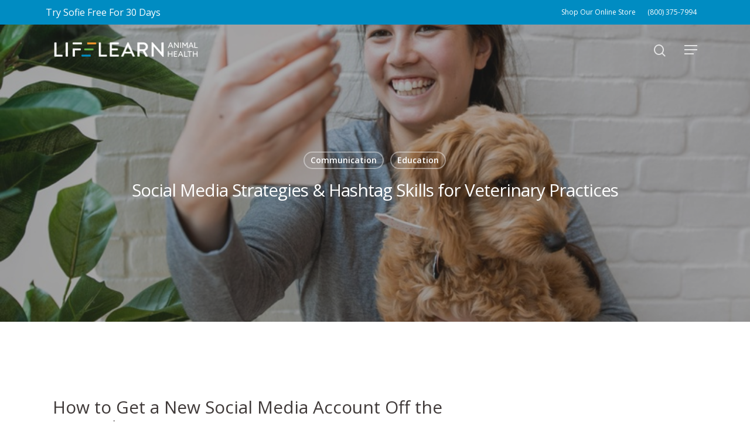

--- FILE ---
content_type: text/html; charset=UTF-8
request_url: https://www.lifelearn.com/2023/06/09/social-media-strategies-hashtag-for-vet/
body_size: 65100
content:
<!DOCTYPE html>

<html lang="en-US" class="no-js">
<head>
	
	<meta charset="UTF-8">
	
	<meta name="viewport" content="width=device-width, initial-scale=1, maximum-scale=1, user-scalable=0" /><meta name='robots' content='noindex, nofollow' />
	<style>img:is([sizes="auto" i], [sizes^="auto," i]) { contain-intrinsic-size: 3000px 1500px }</style>
	
	<!-- This site is optimized with the Yoast SEO plugin v24.7 - https://yoast.com/wordpress/plugins/seo/ -->
	<title>Social Media Strategies &amp; Hashtag Skills for Veterinary Practices | LifeLearn</title>
	<meta name="description" content="How can you succeed your vet practice’ social media account with better strategies and proper hashtag usage? Click to find the how." />
	<meta property="og:locale" content="en_US" />
	<meta property="og:type" content="article" />
	<meta property="og:title" content="Social Media Strategies &amp; Hashtag Skills for Veterinary Practices | LifeLearn" />
	<meta property="og:description" content="How can you succeed your vet practice’ social media account with better strategies and proper hashtag usage? Click to find the how." />
	<meta property="og:url" content="https://www.lifelearn.com/2023/06/09/social-media-strategies-hashtag-for-vet/" />
	<meta property="og:site_name" content="LifeLearn Inc." />
	<meta property="article:author" content="https://www.facebook.com/LifeLearnInc/" />
	<meta property="article:published_time" content="2023-06-09T10:30:59+00:00" />
	<meta property="article:modified_time" content="2025-04-22T14:23:17+00:00" />
	<meta property="og:image" content="https://www.lifelearn.com/wp-content/uploads/2023/05/client_facing_technology.jpg" />
	<meta property="og:image:width" content="783" />
	<meta property="og:image:height" content="522" />
	<meta property="og:image:type" content="image/jpeg" />
	<meta name="author" content="LifeLearn" />
	<meta name="twitter:card" content="summary_large_image" />
	<meta name="twitter:creator" content="@LifeLearnInc" />
	<meta name="twitter:label1" content="Written by" />
	<meta name="twitter:data1" content="LifeLearn" />
	<meta name="twitter:label2" content="Est. reading time" />
	<meta name="twitter:data2" content="12 minutes" />
	<script type="application/ld+json" class="yoast-schema-graph">{"@context":"https://schema.org","@graph":[{"@type":"Article","@id":"https://www.lifelearn.com/2023/06/09/social-media-strategies-hashtag-for-vet/#article","isPartOf":{"@id":"https://www.lifelearn.com/2023/06/09/social-media-strategies-hashtag-for-vet/"},"author":{"name":"LifeLearn","@id":"https://www.lifelearn.com/#/schema/person/724c4341f393268c297434b1effa9a6f"},"headline":"Social Media Strategies &#038; Hashtag Skills for Veterinary Practices","datePublished":"2023-06-09T10:30:59+00:00","dateModified":"2025-04-22T14:23:17+00:00","mainEntityOfPage":{"@id":"https://www.lifelearn.com/2023/06/09/social-media-strategies-hashtag-for-vet/"},"wordCount":2397,"commentCount":0,"publisher":{"@id":"https://www.lifelearn.com/#organization"},"image":{"@id":"https://www.lifelearn.com/2023/06/09/social-media-strategies-hashtag-for-vet/#primaryimage"},"thumbnailUrl":"https://www.lifelearn.com/wp-content/uploads/2023/05/client_facing_technology.jpg","articleSection":["Communication","Education"],"inLanguage":"en-US","potentialAction":[{"@type":"CommentAction","name":"Comment","target":["https://www.lifelearn.com/2023/06/09/social-media-strategies-hashtag-for-vet/#respond"]}]},{"@type":"WebPage","@id":"https://www.lifelearn.com/2023/06/09/social-media-strategies-hashtag-for-vet/","url":"https://www.lifelearn.com/2023/06/09/social-media-strategies-hashtag-for-vet/","name":"Social Media Strategies & Hashtag Skills for Veterinary Practices | LifeLearn","isPartOf":{"@id":"https://www.lifelearn.com/#website"},"primaryImageOfPage":{"@id":"https://www.lifelearn.com/2023/06/09/social-media-strategies-hashtag-for-vet/#primaryimage"},"image":{"@id":"https://www.lifelearn.com/2023/06/09/social-media-strategies-hashtag-for-vet/#primaryimage"},"thumbnailUrl":"https://www.lifelearn.com/wp-content/uploads/2023/05/client_facing_technology.jpg","datePublished":"2023-06-09T10:30:59+00:00","dateModified":"2025-04-22T14:23:17+00:00","description":"How can you succeed your vet practice’ social media account with better strategies and proper hashtag usage? Click to find the how.","breadcrumb":{"@id":"https://www.lifelearn.com/2023/06/09/social-media-strategies-hashtag-for-vet/#breadcrumb"},"inLanguage":"en-US","potentialAction":[{"@type":"ReadAction","target":["https://www.lifelearn.com/2023/06/09/social-media-strategies-hashtag-for-vet/"]}]},{"@type":"ImageObject","inLanguage":"en-US","@id":"https://www.lifelearn.com/2023/06/09/social-media-strategies-hashtag-for-vet/#primaryimage","url":"https://www.lifelearn.com/wp-content/uploads/2023/05/client_facing_technology.jpg","contentUrl":"https://www.lifelearn.com/wp-content/uploads/2023/05/client_facing_technology.jpg","width":783,"height":522,"caption":"taking a selfie with a dog"},{"@type":"BreadcrumbList","@id":"https://www.lifelearn.com/2023/06/09/social-media-strategies-hashtag-for-vet/#breadcrumb","itemListElement":[{"@type":"ListItem","position":1,"name":"Home","item":"https://www.lifelearn.com/"},{"@type":"ListItem","position":2,"name":"Blog","item":"https://www.lifelearn.com/news-and-events/blog/"},{"@type":"ListItem","position":3,"name":"Social Media Strategies &#038; Hashtag Skills for Veterinary Practices"}]},{"@type":"WebSite","@id":"https://www.lifelearn.com/#website","url":"https://www.lifelearn.com/","name":"LifeLearn Inc.","description":"","publisher":{"@id":"https://www.lifelearn.com/#organization"},"potentialAction":[{"@type":"SearchAction","target":{"@type":"EntryPoint","urlTemplate":"https://www.lifelearn.com/?s={search_term_string}"},"query-input":{"@type":"PropertyValueSpecification","valueRequired":true,"valueName":"search_term_string"}}],"inLanguage":"en-US"},{"@type":"Organization","@id":"https://www.lifelearn.com/#organization","name":"LifeLearn, Inc.","url":"https://www.lifelearn.com/","logo":{"@type":"ImageObject","inLanguage":"en-US","@id":"https://www.lifelearn.com/#/schema/logo/image/","url":"https://www.lifelearn.com/wp-content/uploads/2018/09/lifelearnlogo-1.gif","contentUrl":"https://www.lifelearn.com/wp-content/uploads/2018/09/lifelearnlogo-1.gif","width":196,"height":22,"caption":"LifeLearn, Inc."},"image":{"@id":"https://www.lifelearn.com/#/schema/logo/image/"}},{"@type":"Person","@id":"https://www.lifelearn.com/#/schema/person/724c4341f393268c297434b1effa9a6f","name":"LifeLearn","image":{"@type":"ImageObject","inLanguage":"en-US","@id":"https://www.lifelearn.com/#/schema/person/image/","url":"https://secure.gravatar.com/avatar/0e4da21167c1ca582212f912c5904f10?s=96&d=mm&r=g","contentUrl":"https://secure.gravatar.com/avatar/0e4da21167c1ca582212f912c5904f10?s=96&d=mm&r=g","caption":"LifeLearn"},"sameAs":["https://www.lifelearn.com/","https://www.facebook.com/LifeLearnInc/","https://www.instagram.com/lifelearn_inc/","https://www.linkedin.com/company/lifelearn-inc/","https://x.com/LifeLearnInc","https://www.youtube.com/@Lifelearn"],"url":"https://www.lifelearn.com/author/tbe_master/"}]}</script>
	<!-- / Yoast SEO plugin. -->


<link rel='dns-prefetch' href='//static.addtoany.com' />
<link rel='dns-prefetch' href='//www.lifelearn.com' />
<link rel='dns-prefetch' href='//a.omappapi.com' />
<link rel='dns-prefetch' href='//fonts.googleapis.com' />
<link rel="alternate" type="application/rss+xml" title="LifeLearn Inc. &raquo; Feed" href="https://www.lifelearn.com/feed/" />
<link rel="alternate" type="application/rss+xml" title="LifeLearn Inc. &raquo; Comments Feed" href="https://www.lifelearn.com/comments/feed/" />
<link rel="alternate" type="application/rss+xml" title="LifeLearn Inc. &raquo; Social Media Strategies &#038; Hashtag Skills for Veterinary Practices Comments Feed" href="https://www.lifelearn.com/2023/06/09/social-media-strategies-hashtag-for-vet/feed/" />
<script type="text/javascript">
/* <![CDATA[ */
window._wpemojiSettings = {"baseUrl":"https:\/\/s.w.org\/images\/core\/emoji\/15.0.3\/72x72\/","ext":".png","svgUrl":"https:\/\/s.w.org\/images\/core\/emoji\/15.0.3\/svg\/","svgExt":".svg","source":{"concatemoji":"https:\/\/www.lifelearn.com\/wp-includes\/js\/wp-emoji-release.min.js?ver=6.7.2"}};
/*! This file is auto-generated */
!function(i,n){var o,s,e;function c(e){try{var t={supportTests:e,timestamp:(new Date).valueOf()};sessionStorage.setItem(o,JSON.stringify(t))}catch(e){}}function p(e,t,n){e.clearRect(0,0,e.canvas.width,e.canvas.height),e.fillText(t,0,0);var t=new Uint32Array(e.getImageData(0,0,e.canvas.width,e.canvas.height).data),r=(e.clearRect(0,0,e.canvas.width,e.canvas.height),e.fillText(n,0,0),new Uint32Array(e.getImageData(0,0,e.canvas.width,e.canvas.height).data));return t.every(function(e,t){return e===r[t]})}function u(e,t,n){switch(t){case"flag":return n(e,"\ud83c\udff3\ufe0f\u200d\u26a7\ufe0f","\ud83c\udff3\ufe0f\u200b\u26a7\ufe0f")?!1:!n(e,"\ud83c\uddfa\ud83c\uddf3","\ud83c\uddfa\u200b\ud83c\uddf3")&&!n(e,"\ud83c\udff4\udb40\udc67\udb40\udc62\udb40\udc65\udb40\udc6e\udb40\udc67\udb40\udc7f","\ud83c\udff4\u200b\udb40\udc67\u200b\udb40\udc62\u200b\udb40\udc65\u200b\udb40\udc6e\u200b\udb40\udc67\u200b\udb40\udc7f");case"emoji":return!n(e,"\ud83d\udc26\u200d\u2b1b","\ud83d\udc26\u200b\u2b1b")}return!1}function f(e,t,n){var r="undefined"!=typeof WorkerGlobalScope&&self instanceof WorkerGlobalScope?new OffscreenCanvas(300,150):i.createElement("canvas"),a=r.getContext("2d",{willReadFrequently:!0}),o=(a.textBaseline="top",a.font="600 32px Arial",{});return e.forEach(function(e){o[e]=t(a,e,n)}),o}function t(e){var t=i.createElement("script");t.src=e,t.defer=!0,i.head.appendChild(t)}"undefined"!=typeof Promise&&(o="wpEmojiSettingsSupports",s=["flag","emoji"],n.supports={everything:!0,everythingExceptFlag:!0},e=new Promise(function(e){i.addEventListener("DOMContentLoaded",e,{once:!0})}),new Promise(function(t){var n=function(){try{var e=JSON.parse(sessionStorage.getItem(o));if("object"==typeof e&&"number"==typeof e.timestamp&&(new Date).valueOf()<e.timestamp+604800&&"object"==typeof e.supportTests)return e.supportTests}catch(e){}return null}();if(!n){if("undefined"!=typeof Worker&&"undefined"!=typeof OffscreenCanvas&&"undefined"!=typeof URL&&URL.createObjectURL&&"undefined"!=typeof Blob)try{var e="postMessage("+f.toString()+"("+[JSON.stringify(s),u.toString(),p.toString()].join(",")+"));",r=new Blob([e],{type:"text/javascript"}),a=new Worker(URL.createObjectURL(r),{name:"wpTestEmojiSupports"});return void(a.onmessage=function(e){c(n=e.data),a.terminate(),t(n)})}catch(e){}c(n=f(s,u,p))}t(n)}).then(function(e){for(var t in e)n.supports[t]=e[t],n.supports.everything=n.supports.everything&&n.supports[t],"flag"!==t&&(n.supports.everythingExceptFlag=n.supports.everythingExceptFlag&&n.supports[t]);n.supports.everythingExceptFlag=n.supports.everythingExceptFlag&&!n.supports.flag,n.DOMReady=!1,n.readyCallback=function(){n.DOMReady=!0}}).then(function(){return e}).then(function(){var e;n.supports.everything||(n.readyCallback(),(e=n.source||{}).concatemoji?t(e.concatemoji):e.wpemoji&&e.twemoji&&(t(e.twemoji),t(e.wpemoji)))}))}((window,document),window._wpemojiSettings);
/* ]]> */
</script>
<style id='wp-emoji-styles-inline-css' type='text/css'>

	img.wp-smiley, img.emoji {
		display: inline !important;
		border: none !important;
		box-shadow: none !important;
		height: 1em !important;
		width: 1em !important;
		margin: 0 0.07em !important;
		vertical-align: -0.1em !important;
		background: none !important;
		padding: 0 !important;
	}
</style>
<link rel='stylesheet' id='wp-block-library-css' href='https://www.lifelearn.com/wp-includes/css/dist/block-library/style.min.css?ver=6.7.2' type='text/css' media='all' />
<style id='classic-theme-styles-inline-css' type='text/css'>
/*! This file is auto-generated */
.wp-block-button__link{color:#fff;background-color:#32373c;border-radius:9999px;box-shadow:none;text-decoration:none;padding:calc(.667em + 2px) calc(1.333em + 2px);font-size:1.125em}.wp-block-file__button{background:#32373c;color:#fff;text-decoration:none}
</style>
<style id='global-styles-inline-css' type='text/css'>
:root{--wp--preset--aspect-ratio--square: 1;--wp--preset--aspect-ratio--4-3: 4/3;--wp--preset--aspect-ratio--3-4: 3/4;--wp--preset--aspect-ratio--3-2: 3/2;--wp--preset--aspect-ratio--2-3: 2/3;--wp--preset--aspect-ratio--16-9: 16/9;--wp--preset--aspect-ratio--9-16: 9/16;--wp--preset--color--black: #000000;--wp--preset--color--cyan-bluish-gray: #abb8c3;--wp--preset--color--white: #ffffff;--wp--preset--color--pale-pink: #f78da7;--wp--preset--color--vivid-red: #cf2e2e;--wp--preset--color--luminous-vivid-orange: #ff6900;--wp--preset--color--luminous-vivid-amber: #fcb900;--wp--preset--color--light-green-cyan: #7bdcb5;--wp--preset--color--vivid-green-cyan: #00d084;--wp--preset--color--pale-cyan-blue: #8ed1fc;--wp--preset--color--vivid-cyan-blue: #0693e3;--wp--preset--color--vivid-purple: #9b51e0;--wp--preset--gradient--vivid-cyan-blue-to-vivid-purple: linear-gradient(135deg,rgba(6,147,227,1) 0%,rgb(155,81,224) 100%);--wp--preset--gradient--light-green-cyan-to-vivid-green-cyan: linear-gradient(135deg,rgb(122,220,180) 0%,rgb(0,208,130) 100%);--wp--preset--gradient--luminous-vivid-amber-to-luminous-vivid-orange: linear-gradient(135deg,rgba(252,185,0,1) 0%,rgba(255,105,0,1) 100%);--wp--preset--gradient--luminous-vivid-orange-to-vivid-red: linear-gradient(135deg,rgba(255,105,0,1) 0%,rgb(207,46,46) 100%);--wp--preset--gradient--very-light-gray-to-cyan-bluish-gray: linear-gradient(135deg,rgb(238,238,238) 0%,rgb(169,184,195) 100%);--wp--preset--gradient--cool-to-warm-spectrum: linear-gradient(135deg,rgb(74,234,220) 0%,rgb(151,120,209) 20%,rgb(207,42,186) 40%,rgb(238,44,130) 60%,rgb(251,105,98) 80%,rgb(254,248,76) 100%);--wp--preset--gradient--blush-light-purple: linear-gradient(135deg,rgb(255,206,236) 0%,rgb(152,150,240) 100%);--wp--preset--gradient--blush-bordeaux: linear-gradient(135deg,rgb(254,205,165) 0%,rgb(254,45,45) 50%,rgb(107,0,62) 100%);--wp--preset--gradient--luminous-dusk: linear-gradient(135deg,rgb(255,203,112) 0%,rgb(199,81,192) 50%,rgb(65,88,208) 100%);--wp--preset--gradient--pale-ocean: linear-gradient(135deg,rgb(255,245,203) 0%,rgb(182,227,212) 50%,rgb(51,167,181) 100%);--wp--preset--gradient--electric-grass: linear-gradient(135deg,rgb(202,248,128) 0%,rgb(113,206,126) 100%);--wp--preset--gradient--midnight: linear-gradient(135deg,rgb(2,3,129) 0%,rgb(40,116,252) 100%);--wp--preset--font-size--small: 13px;--wp--preset--font-size--medium: 20px;--wp--preset--font-size--large: 36px;--wp--preset--font-size--x-large: 42px;--wp--preset--spacing--20: 0.44rem;--wp--preset--spacing--30: 0.67rem;--wp--preset--spacing--40: 1rem;--wp--preset--spacing--50: 1.5rem;--wp--preset--spacing--60: 2.25rem;--wp--preset--spacing--70: 3.38rem;--wp--preset--spacing--80: 5.06rem;--wp--preset--shadow--natural: 6px 6px 9px rgba(0, 0, 0, 0.2);--wp--preset--shadow--deep: 12px 12px 50px rgba(0, 0, 0, 0.4);--wp--preset--shadow--sharp: 6px 6px 0px rgba(0, 0, 0, 0.2);--wp--preset--shadow--outlined: 6px 6px 0px -3px rgba(255, 255, 255, 1), 6px 6px rgba(0, 0, 0, 1);--wp--preset--shadow--crisp: 6px 6px 0px rgba(0, 0, 0, 1);}:where(.is-layout-flex){gap: 0.5em;}:where(.is-layout-grid){gap: 0.5em;}body .is-layout-flex{display: flex;}.is-layout-flex{flex-wrap: wrap;align-items: center;}.is-layout-flex > :is(*, div){margin: 0;}body .is-layout-grid{display: grid;}.is-layout-grid > :is(*, div){margin: 0;}:where(.wp-block-columns.is-layout-flex){gap: 2em;}:where(.wp-block-columns.is-layout-grid){gap: 2em;}:where(.wp-block-post-template.is-layout-flex){gap: 1.25em;}:where(.wp-block-post-template.is-layout-grid){gap: 1.25em;}.has-black-color{color: var(--wp--preset--color--black) !important;}.has-cyan-bluish-gray-color{color: var(--wp--preset--color--cyan-bluish-gray) !important;}.has-white-color{color: var(--wp--preset--color--white) !important;}.has-pale-pink-color{color: var(--wp--preset--color--pale-pink) !important;}.has-vivid-red-color{color: var(--wp--preset--color--vivid-red) !important;}.has-luminous-vivid-orange-color{color: var(--wp--preset--color--luminous-vivid-orange) !important;}.has-luminous-vivid-amber-color{color: var(--wp--preset--color--luminous-vivid-amber) !important;}.has-light-green-cyan-color{color: var(--wp--preset--color--light-green-cyan) !important;}.has-vivid-green-cyan-color{color: var(--wp--preset--color--vivid-green-cyan) !important;}.has-pale-cyan-blue-color{color: var(--wp--preset--color--pale-cyan-blue) !important;}.has-vivid-cyan-blue-color{color: var(--wp--preset--color--vivid-cyan-blue) !important;}.has-vivid-purple-color{color: var(--wp--preset--color--vivid-purple) !important;}.has-black-background-color{background-color: var(--wp--preset--color--black) !important;}.has-cyan-bluish-gray-background-color{background-color: var(--wp--preset--color--cyan-bluish-gray) !important;}.has-white-background-color{background-color: var(--wp--preset--color--white) !important;}.has-pale-pink-background-color{background-color: var(--wp--preset--color--pale-pink) !important;}.has-vivid-red-background-color{background-color: var(--wp--preset--color--vivid-red) !important;}.has-luminous-vivid-orange-background-color{background-color: var(--wp--preset--color--luminous-vivid-orange) !important;}.has-luminous-vivid-amber-background-color{background-color: var(--wp--preset--color--luminous-vivid-amber) !important;}.has-light-green-cyan-background-color{background-color: var(--wp--preset--color--light-green-cyan) !important;}.has-vivid-green-cyan-background-color{background-color: var(--wp--preset--color--vivid-green-cyan) !important;}.has-pale-cyan-blue-background-color{background-color: var(--wp--preset--color--pale-cyan-blue) !important;}.has-vivid-cyan-blue-background-color{background-color: var(--wp--preset--color--vivid-cyan-blue) !important;}.has-vivid-purple-background-color{background-color: var(--wp--preset--color--vivid-purple) !important;}.has-black-border-color{border-color: var(--wp--preset--color--black) !important;}.has-cyan-bluish-gray-border-color{border-color: var(--wp--preset--color--cyan-bluish-gray) !important;}.has-white-border-color{border-color: var(--wp--preset--color--white) !important;}.has-pale-pink-border-color{border-color: var(--wp--preset--color--pale-pink) !important;}.has-vivid-red-border-color{border-color: var(--wp--preset--color--vivid-red) !important;}.has-luminous-vivid-orange-border-color{border-color: var(--wp--preset--color--luminous-vivid-orange) !important;}.has-luminous-vivid-amber-border-color{border-color: var(--wp--preset--color--luminous-vivid-amber) !important;}.has-light-green-cyan-border-color{border-color: var(--wp--preset--color--light-green-cyan) !important;}.has-vivid-green-cyan-border-color{border-color: var(--wp--preset--color--vivid-green-cyan) !important;}.has-pale-cyan-blue-border-color{border-color: var(--wp--preset--color--pale-cyan-blue) !important;}.has-vivid-cyan-blue-border-color{border-color: var(--wp--preset--color--vivid-cyan-blue) !important;}.has-vivid-purple-border-color{border-color: var(--wp--preset--color--vivid-purple) !important;}.has-vivid-cyan-blue-to-vivid-purple-gradient-background{background: var(--wp--preset--gradient--vivid-cyan-blue-to-vivid-purple) !important;}.has-light-green-cyan-to-vivid-green-cyan-gradient-background{background: var(--wp--preset--gradient--light-green-cyan-to-vivid-green-cyan) !important;}.has-luminous-vivid-amber-to-luminous-vivid-orange-gradient-background{background: var(--wp--preset--gradient--luminous-vivid-amber-to-luminous-vivid-orange) !important;}.has-luminous-vivid-orange-to-vivid-red-gradient-background{background: var(--wp--preset--gradient--luminous-vivid-orange-to-vivid-red) !important;}.has-very-light-gray-to-cyan-bluish-gray-gradient-background{background: var(--wp--preset--gradient--very-light-gray-to-cyan-bluish-gray) !important;}.has-cool-to-warm-spectrum-gradient-background{background: var(--wp--preset--gradient--cool-to-warm-spectrum) !important;}.has-blush-light-purple-gradient-background{background: var(--wp--preset--gradient--blush-light-purple) !important;}.has-blush-bordeaux-gradient-background{background: var(--wp--preset--gradient--blush-bordeaux) !important;}.has-luminous-dusk-gradient-background{background: var(--wp--preset--gradient--luminous-dusk) !important;}.has-pale-ocean-gradient-background{background: var(--wp--preset--gradient--pale-ocean) !important;}.has-electric-grass-gradient-background{background: var(--wp--preset--gradient--electric-grass) !important;}.has-midnight-gradient-background{background: var(--wp--preset--gradient--midnight) !important;}.has-small-font-size{font-size: var(--wp--preset--font-size--small) !important;}.has-medium-font-size{font-size: var(--wp--preset--font-size--medium) !important;}.has-large-font-size{font-size: var(--wp--preset--font-size--large) !important;}.has-x-large-font-size{font-size: var(--wp--preset--font-size--x-large) !important;}
:where(.wp-block-post-template.is-layout-flex){gap: 1.25em;}:where(.wp-block-post-template.is-layout-grid){gap: 1.25em;}
:where(.wp-block-columns.is-layout-flex){gap: 2em;}:where(.wp-block-columns.is-layout-grid){gap: 2em;}
:root :where(.wp-block-pullquote){font-size: 1.5em;line-height: 1.6;}
</style>
<link rel='stylesheet' id='cookie-notice-front-css' href='https://www.lifelearn.com/wp-content/plugins/cookie-notice/css/front.min.css?ver=2.5.6' type='text/css' media='all' />
<link rel='stylesheet' id='lifelearn-accessibility-css' href='https://www.lifelearn.com/wp-content/plugins/lifelearn-accessibility/assets/css/style_normal.min.css?ver=6.7.2' type='text/css' media='all' />
<link rel='stylesheet' id='rs-plugin-settings-css' href='https://www.lifelearn.com/wp-content/plugins/revslider/public/assets/css/rs6.css?ver=6.2.10' type='text/css' media='all' />
<style id='rs-plugin-settings-inline-css' type='text/css'>
#rs-demo-id {}
</style>
<link rel='stylesheet' id='salient-social-css' href='https://www.lifelearn.com/wp-content/plugins/salient-social/css/style.css?ver=1.1' type='text/css' media='all' />
<style id='salient-social-inline-css' type='text/css'>

  .sharing-default-minimal .nectar-love.loved,
  body .nectar-social[data-color-override="override"].fixed > a:before, 
  body .nectar-social[data-color-override="override"].fixed .nectar-social-inner a,
  .sharing-default-minimal .nectar-social[data-color-override="override"] .nectar-social-inner a:hover {
    background-color: #006281;
  }
  .nectar-social.hover .nectar-love.loved,
  .nectar-social.hover > .nectar-love-button a:hover,
  .nectar-social[data-color-override="override"].hover > div a:hover,
  #single-below-header .nectar-social[data-color-override="override"].hover > div a:hover,
  .nectar-social[data-color-override="override"].hover .share-btn:hover,
  .sharing-default-minimal .nectar-social[data-color-override="override"] .nectar-social-inner a {
    border-color: #006281;
  }
  #single-below-header .nectar-social.hover .nectar-love.loved i,
  #single-below-header .nectar-social.hover[data-color-override="override"] a:hover,
  #single-below-header .nectar-social.hover[data-color-override="override"] a:hover i,
  #single-below-header .nectar-social.hover .nectar-love-button a:hover i,
  .nectar-love:hover i,
  .hover .nectar-love:hover .total_loves,
  .nectar-love.loved i,
  .nectar-social.hover .nectar-love.loved .total_loves,
  .nectar-social.hover .share-btn:hover, 
  .nectar-social[data-color-override="override"].hover .nectar-social-inner a:hover,
  .nectar-social[data-color-override="override"].hover > div:hover span,
  .sharing-default-minimal .nectar-social[data-color-override="override"] .nectar-social-inner a:not(:hover) i,
  .sharing-default-minimal .nectar-social[data-color-override="override"] .nectar-social-inner a:not(:hover) {
    color: #006281;
  }
</style>
<link rel='stylesheet' id='widgetopts-styles-css' href='https://www.lifelearn.com/wp-content/plugins/widget-options/assets/css/widget-options.css?ver=4.1.1' type='text/css' media='all' />
<link rel='stylesheet' id='font-awesome-css' href='https://www.lifelearn.com/wp-content/themes/salient/css/font-awesome.min.css?ver=4.6.4' type='text/css' media='all' />
<link rel='stylesheet' id='salient-grid-system-css' href='https://www.lifelearn.com/wp-content/themes/salient/css/grid-system.css?ver=12.1.0' type='text/css' media='all' />
<link rel='stylesheet' id='main-styles-css' href='https://www.lifelearn.com/wp-content/themes/salient/css/style.css?ver=12.1.0' type='text/css' media='all' />
<link rel='stylesheet' id='nectar-header-secondary-nav-css' href='https://www.lifelearn.com/wp-content/themes/salient/css/header/header-secondary-nav.css?ver=12.1.0' type='text/css' media='all' />
<link rel='stylesheet' id='nectar-single-styles-css' href='https://www.lifelearn.com/wp-content/themes/salient/css/single.css?ver=12.1.0' type='text/css' media='all' />
<link rel='stylesheet' id='nectar-element-recent-posts-css' href='https://www.lifelearn.com/wp-content/themes/salient/css/elements/element-recent-posts.css?ver=12.1.0' type='text/css' media='all' />
<link rel='stylesheet' id='magnific-css' href='https://www.lifelearn.com/wp-content/themes/salient/css/plugins/magnific.css?ver=8.6.0' type='text/css' media='all' />
<link rel='stylesheet' id='nectar_default_font_open_sans-css' href='https://fonts.googleapis.com/css?family=Open+Sans%3A300%2C400%2C600%2C700&#038;subset=latin%2Clatin-ext' type='text/css' media='all' />
<link rel='stylesheet' id='responsive-css' href='https://www.lifelearn.com/wp-content/themes/salient/css/responsive.css?ver=12.1.0' type='text/css' media='all' />
<link rel='stylesheet' id='select2-css' href='https://www.lifelearn.com/wp-content/themes/salient/css/plugins/select2.css?ver=6.2' type='text/css' media='all' />
<link rel='stylesheet' id='salient-child-style-css' href='https://www.lifelearn.com/wp-content/themes/salient-child/style.css?ver=12.1.0' type='text/css' media='all' />
<link rel='stylesheet' id='skin-material-css' href='https://www.lifelearn.com/wp-content/themes/salient/css/skin-material.css?ver=12.1.0' type='text/css' media='all' />
<style id='skin-material-inline-css' type='text/css'>
body a,label span,body [class^="icon-"].icon-default-style,.blog-recent[data-style*="classic_enhanced"] .post-meta .icon-salient-heart-2.loved,.blog-recent[data-style*="classic_enhanced"] .post-meta a:hover i,.masonry.classic_enhanced .post .post-meta .icon-salient-heart-2.loved,.masonry.classic_enhanced .post .post-meta a:hover i,.post .post-header h2 a,.post .post-header a:hover,#single-below-header a:hover,.post .post-header a:focus,#single-below-header a:focus,.comment-list .pingback .comment-body > a:hover,.pricing-column h3,[data-style="list_featured_first_row"] .meta-category a,body.material .tabbed[data-color-scheme="accent-color"][data-style="minimal"]:not(.using-icons) >ul li:not(.cta-button) a:hover,body.material .tabbed[data-color-scheme="accent-color"][data-style="minimal"]:not(.using-icons) >ul li:not(.cta-button) .active-tab,.tabbed[data-style*="material"][data-color-scheme="accent-color"] .wpb_tabs_nav li a:not(.active-tab):hover,[data-style="list_featured_first_row"] .meta-category a,.icon-3x[class^="icon-"],.icon-3x[class*=" icon-"],.icon-tiny[class^="icon-"],.nectar-fancy-box[data-style="color_box_hover"][data-color="accent-color"] .icon-default-style,.col:hover > [class^="icon-"].icon-3x.accent-color.alt-style.hovered,.col:hover > [class*=" icon-"].icon-3x.accent-color.alt-style.hovered,div[data-style="minimal"] .toggle:hover h3 a,div[data-style="minimal"] .toggle.open h3 a,#footer-outer #copyright li a i:hover,.ascend .comment-list .reply a,body.material .widget:not(.nectar_popular_posts_widget):not(.recent_posts_extra_widget) li a:hover,body.material #sidebar .widget:not(.nectar_popular_posts_widget):not(.recent_posts_extra_widget) li a:hover,body.material #footer-outer .widget:not(.nectar_popular_posts_widget):not(.recent_posts_extra_widget) li a:hover,#top nav .sf-menu .current_page_item > a .sf-sub-indicator i,#top nav .sf-menu .current_page_ancestor > a .sf-sub-indicator i,.sf-menu > .current_page_ancestor > a > .sf-sub-indicator i,.material .widget .tagcloud a,#single-below-header a:hover [class^="icon-"],#header-outer[data-format="left-header"] #top nav > ul > li:not(.megamenu) ul a:hover,#header-outer #mobile-menu ul li[class*="current"] > a,#header-outer #mobile-menu ul li a:hover,#header-outer #mobile-menu ul li a:focus,#header-outer #mobile-menu ul li a:hover .sf-sub-indicator i,#header-outer #mobile-menu ul li a:focus .sf-sub-indicator i,.wpcf7-form .wpcf7-not-valid-tip{color:#006281;}#header-outer[data-lhe="default"] #top nav > ul > li > a:hover,#header-outer[data-lhe="default"] #top nav .sf-menu > .sfHover:not(#social-in-menu) > a,#header-outer[data-lhe="default"] #top nav .sf-menu > .current-menu-item > a,#header-outer[data-lhe="default"] #top nav .sf-menu > .current_page_ancestor > a,#header-outer[data-lhe="default"] #top nav .sf-menu > .current-menu-ancestor > a,#header-outer[data-lhe="default"] #top nav .sf-menu > .current_page_item > a,#header-outer[data-lhe="default"] #top nav > ul > .button_bordered > a:hover,#header-outer[data-lhe="default"] #top nav > .sf-menu > .button_bordered.sfHover > a,#header-outer #top nav > ul > .button_bordered > a:hover,#header-outer:not(.transparent) #social-in-menu a i:after,.sf-menu > li > a:hover > .sf-sub-indicator i,.sf-menu > li > a:active > .sf-sub-indicator i,.sf-menu > .sfHover > a > .sf-sub-indicator i,.sf-menu .megamenu > ul > li:hover > a,#top nav > ul > .megamenu > ul > li > a:hover,#top nav > ul > .megamenu > ul > .sfHover > a,#top nav > ul > .megamenu > ul > li > a:focus,#top nav ul #nectar-user-account a:hover span,#top nav ul #search-btn a:hover span,#top nav ul .slide-out-widget-area-toggle a:hover span,#header-outer[data-format="left-header"] .sf-menu .sub-menu .current-menu-item > a,body.material:not([data-header-color="custom"]) #header-outer:not([data-format="left-header"]) #top ul.cart_list a:hover,body.material #header-outer:not(.transparent) .cart-outer:hover .cart-menu-wrap .icon-salient-cart,#header-outer .widget_shopping_cart .cart_list a,#header-outer .woocommerce.widget_shopping_cart .cart_list li a.remove,#header-outer:not([data-format="left-header"]) #top nav > ul > .megamenu ul ul .current-menu-item.has-ul > a,#header-outer:not([data-format="left-header"]) #top nav > ul > .megamenu ul ul .current-menu-ancestor.has-ul > a,body #header-secondary-outer #social a:hover i,body #header-secondary-outer #social a:focus i,#footer-outer a:focus,#footer-outer a:hover,.recent-posts .post-header a:hover,.result a:hover,.post-area.standard-minimal .post .post-meta .date a,.post-area.standard-minimal .post .post-header h2 a:hover,.post-area.standard-minimal .post .more-link:hover span,.post-area.standard-minimal .post .more-link span:after,.post-area.standard-minimal .post .minimal-post-meta a:hover,.single .post .post-meta a:hover,.single .post .post-meta a:focus,.single #single-meta div a:hover i,.single #single-meta div:hover > a,.single #single-meta div:focus > a,.comment-list .comment-meta a:hover,.comment-list .comment-meta a:focus,.result .title a,.circle-border,.home .blog-recent:not([data-style="list_featured_first_row"]) .col .post-header a:hover,.home .blog-recent .col .post-header h3 a,.pricing-table[data-style="flat-alternative"] .pricing-column.accent-color h4,.pricing-table[data-style="flat-alternative"] .pricing-column.accent-color .interval,.comment-author a:hover,.comment-author a:focus,.project-attrs li i,.woocommerce .star-rating,.woocommerce form .form-row .required,.woocommerce-page form .form-row .required,.woocommerce ul.products li.product .price,.woocommerce-page ul.products li.product .price,.woocommerce-checkout-review-order-table .product-info .amount,.woocommerce-pagination a.page-numbers:hover,.woocommerce p.stars a:hover,.woocommerce .material.product .product-wrap .product-add-to-cart a:hover,.woocommerce .material.product .product-wrap .product-add-to-cart a:hover > span,.woocommerce-MyAccount-navigation ul li.is-active a:before,.woocommerce-MyAccount-navigation ul li:hover a:before,.woocommerce.ascend .price_slider_amount button.button[type="submit"],.ascend.woocommerce #sidebar div ul li a:hover,.ascend.woocommerce #sidebar div ul .current-cat > a,.woocommerce .widget_layered_nav ul li.chosen a:after,.woocommerce-page .widget_layered_nav ul li.chosen a:after,.woocommerce-account .woocommerce > #customer_login .nectar-form-controls .control.active,.woocommerce-account .woocommerce > #customer_login .nectar-form-controls .control:hover,.woocommerce #review_form #respond p.comment-notes span.required,.nectar-milestone .number.accent-color,body #portfolio-nav a:hover i,span.accent-color,.portfolio-items .nectar-love:hover i,.portfolio-items .nectar-love.loved i,body .hovered .nectar-love i,body:not(.material) #search-outer #search #close a span:hover,.carousel-wrap[data-full-width="true"] .carousel-heading a:hover i,#search-outer .ui-widget-content li:hover *,#search-outer .ui-widget-content .ui-state-focus *,.portfolio-filters-inline .container ul li .active,.svg-icon-holder[data-color="accent-color"],.team-member .accent-color:hover,.text_on_hover.product .add_to_cart_button,.blog-recent[data-style="minimal"] .col > span,.blog-recent[data-style="title_only"] .col:hover .post-header .title,.nectar-icon-list[data-icon-style="border"][data-icon-color="accent-color"] .list-icon-holder[data-icon_type="numerical"] span,.nectar-icon-list[data-icon-color="accent-color"][data-icon-style="border"] .content h4,.nectar-icon-list[data-icon-color="accent-color"] .nectar-icon-list-item .list-icon-holder[data-icon_type="numerical"],body #pagination .page-numbers.prev:hover,body #pagination .page-numbers.next:hover,body #pagination a.page-numbers:hover,body #pagination a.page-numbers:focus,.nectar-slide-in-cart .widget_shopping_cart .cart_list a,.sf-menu ul .open-submenu > a,body[data-form-submit="see-through"] input[type=submit],body[data-form-submit="see-through"] button[type=submit],.nectar_icon_wrap[data-color="accent-color"] i,.nectar_team_member_close .inner:before,body:not([data-header-format="left-header"]) #top nav > ul > .megamenu > ul > li > ul > .has-ul > a:hover,body:not([data-header-format="left-header"]) #top nav > ul > .megamenu > ul > li > ul > .has-ul > a:focus,.masonry.material .masonry-blog-item .meta-category a,body .wpb_row .span_12 .portfolio-filters-inline[data-color-scheme="accent-color-underline"].full-width-section .active,body .wpb_row .span_12 .portfolio-filters-inline[data-color-scheme="accent-color-underline"].full-width-section a:hover,.material .comment-list .reply a:hover,.material .comment-list .reply a:focus,.related-posts[data-style="material"] .meta-category a,.material .widget li:not(.has-img) a:hover .post-title,.material #sidebar .widget li:not(.has-img) a:hover .post-title,.material .container-wrap #author-bio #author-info a:hover,.material #sidebar .widget ul[data-style="featured-image-left"] li a:hover .post-title,.material #sidebar .widget .tagcloud a,.single.material .post-area .content-inner > .post-tags a,.post-area.featured_img_left .meta-category a,body.material .nectar-button.see-through.accent-color[data-color-override="false"],div[data-style="minimal_small"] .toggle.accent-color > h3 a:hover,div[data-style="minimal_small"] .toggle.accent-color.open > h3 a,.testimonial_slider[data-rating-color="accent-color"] .star-rating .filled:before,.nectar_single_testimonial[data-color="accent-color"] p .open-quote,.nectar-quick-view-box .star-rating,.minimal.product .product-wrap .normal.icon-salient-cart[class*=" icon-"],.minimal.product .product-wrap i,.minimal.product .product-wrap .normal.icon-salient-m-eye,.products li.product.minimal .product-add-to-cart .loading:after,.widget_search .search-form button[type=submit] .icon-salient-search,body.search-no-results .search-form button[type=submit] .icon-salient-search,#sidebar .widget_shopping_cart .cart_list li a.remove:hover,.col:not(.post-area):not(.span_12):not(#sidebar):hover [class^="icon-"].icon-3x.accent-color.alt-style.hovered,body .col:not(.post-area):not(.span_12):not(#sidebar):hover a [class*=" icon-"].icon-3x.accent-color.alt-style.hovered,.ascend #header-outer:not(.transparent) .cart-outer:hover .cart-menu-wrap:not(.has_products) .icon-salient-cart{color:#006281!important;}.nectar-highlighted-text em:before,.nectar_icon_wrap[data-style="soft-bg"][data-color="accent-color"] .nectar_icon:before,.nectar_icon_wrap[data-style="shadow-bg"][data-color="accent-color"] .nectar_icon:after,.pricing-table[data-style="default"] .pricing-column.highlight.accent-color h3,.pricing-table[data-style="flat-alternative"] .pricing-column.highlight h3 .highlight-reason,.pricing-table[data-style="flat-alternative"] .pricing-column.accent-color:before,[data-style="list_featured_first_row"] .meta-category a:before,.tabbed > ul li .active-tab,.tabbed > ul li .active-tab:hover,.tabbed[data-style="vertical_modern"][data-color-scheme="accent-color"] .wpb_tabs_nav li .active-tab,.tabbed[data-style*="minimal"] > ul li a:after,.tabbed[data-style="minimal_alt"] .magic-line,.tabbed[data-style*="material"][data-color-scheme="accent-color"] ul:after,.nectar-scrolling-tabs[data-color-scheme="accent-color"] .scrolling-tab-nav .line,.wpb_row .nectar-post-grid-filters[data-active-color="accent-color"] a:after,#ajax-content-wrap [data-stored-style="vs"] .tabbed[data-color-scheme="accent-color"] .wpb_tabs_nav li a:before,.testimonial_slider[data-style="multiple_visible"][data-color*="accent-color"] .flickity-page-dots .dot.is-selected:before,.testimonial_slider[data-style="multiple_visible"][data-color*="accent-color"] blockquote.is-selected p,.nectar_video_lightbox.nectar-button[data-color="default-accent-color"],.nectar_video_lightbox.nectar-button[data-color="transparent-accent-color"]:hover,.nectar-cta[data-color="accent-color"]:not([data-style="material"]) .link_wrap,.flex-direction-nav a,.carousel-prev:hover,.carousel-next:hover,.nectar-flickity[data-controls*="arrows_overlaid"][data-control-color="accent-color"] .flickity-prev-next-button:hover:before,.nectar-flickity[data-controls="default"][data-control-color="accent-color"] .flickity-page-dots .dot:before,.nectar-flickity[data-controls="touch_total"][data-control-color="accent-color"] .visualized-total span,body [class^="icon-"].icon-3x.alt-style.accent-color,body [class*=" icon-"].icon-3x.alt-style.accent-color,[class*=" icon-"],.col:hover > [class^="icon-"].icon-3x:not(.alt-style).accent-color.hovered,.col:hover > [class*=" icon-"].icon-3x:not(.alt-style).accent-color.hovered,.col:not(.post-area):not(.span_12):not(#sidebar):hover [class^="icon-"].icon-3x:not(.alt-style).accent-color.hovered,.col:not(.post-area):not(.span_12):not(#sidebar):hover a [class*=" icon-"].icon-3x:not(.alt-style).accent-color.hovered,.toggle.open h3 a,div[data-style="minimal"] .toggle.open h3 i:after,div[data-style="minimal"] .toggle:hover h3 i:after,div[data-style="minimal"] .toggle.open h3 i:before,div[data-style="minimal"] .toggle:hover h3 i:before,div[data-style="minimal_small"] .toggle.accent-color > h3:after,.main-content .widget_calendar caption,#footer-outer .widget_calendar caption,.post .more-link span:hover,.post.format-quote .post-content .quote-inner,.post.format-link .post-content .link-inner,.nectar-post-grid-wrap[data-load-more-color="accent-color"] .load-more:hover,.format-status .post-content .status-inner,.nectar-post-grid-item.nectar-new-item .inner:before,input[type=submit]:hover,input[type="button"]:hover,body[data-form-submit="regular"] input[type=submit],body[data-form-submit="regular"] button[type=submit],body[data-form-submit="regular"] .container-wrap .span_12.light input[type=submit]:hover,body[data-form-submit="regular"] .container-wrap .span_12.light button[type=submit]:hover,.woocommerce div.product .woocommerce-tabs ul.tabs li.active,.woocommerce #content div.product .woocommerce-tabs ul.tabs li.active,.woocommerce-page div.product .woocommerce-tabs ul.tabs li.active,.woocommerce-page #content div.product .woocommerce-tabs ul.tabs li.active,#slide-out-widget-area,#slide-out-widget-area-bg.fullscreen,#slide-out-widget-area-bg.fullscreen-split,#slide-out-widget-area-bg.fullscreen-alt .bg-inner,body.material #slide-out-widget-area-bg.slide-out-from-right,.widget .material .widget .tagcloud a:before,.nectar-hor-list-item[data-hover-effect="full_border"][data-color="accent-color"] .nectar-list-item-btn:hover{background-color:#006281;}.orbit-wrapper .slider-nav .right,.orbit-wrapper .slider-nav .left,.progress li span,.nectar-progress-bar span,#footer-outer #footer-widgets .col .tagcloud a:hover,#sidebar .widget .tagcloud a:hover,#fp-nav.tooltip ul li .fp-tooltip .tooltip-inner,#pagination .next a:hover,#pagination .prev a:hover,.comment-list .reply a:hover,.comment-list .reply a:focus,.icon-normal,.bar_graph li span,.nectar-button[data-color-override="false"].regular-button,.nectar-button.tilt.accent-color,body .swiper-slide .button.transparent_2 .primary-color:hover,#footer-outer #footer-widgets .col input[type="submit"],body .products-carousel .carousel-next:hover,body .products-carousel .carousel-prev:hover,.blog-recent .more-link span:hover,.post-tags a:hover,#to-top:hover,#to-top.dark:hover,body[data-button-style*="rounded"] #to-top:after,#pagination a.page-numbers:hover,#pagination span.page-numbers.current,.portfolio-items .col[data-default-color="true"] .work-item:not(.style-3) .work-info-bg,.portfolio-items .col[data-default-color="true"] .bottom-meta,.portfolio-items .col.nectar-new-item .inner-wrap:before,.portfolio-filters-inline[data-color-scheme="accent-color-underline"] a:after,.portfolio-filters a,.portfolio-filters #sort-portfolio,.project-attrs li span,.portfolio-filters,.portfolio-filters-inline[data-color-scheme="accent-color"],.bottom_controls #portfolio-nav .controls li a i:after,.bottom_controls #portfolio-nav ul:first-child li#all-items a:hover i,.single-portfolio .facebook-share a:hover,.single-portfolio .twitter-share a:hover,.single-portfolio .pinterest-share a:hover,.single-post .facebook-share a:hover,.single-post .twitter-share a:hover,.single-post .pinterest-share a:hover,.mejs-controls .mejs-time-rail .mejs-time-current,.mejs-controls .mejs-volume-button .mejs-volume-slider .mejs-volume-current,.mejs-controls .mejs-horizontal-volume-slider .mejs-horizontal-volume-current,#sidebar .widget:hover [class^="icon-"].icon-3x,.post.quote .content-inner .quote-inner .whole-link,.masonry.classic_enhanced .post.quote.wide_tall .post-content a:hover .quote-inner,.masonry.classic_enhanced .post.link.wide_tall .post-content a:hover .link-inner,.iosSlider .prev_slide:hover,.iosSlider .next_slide:hover,#header-outer .widget_shopping_cart a.button,#header-outer a.cart-contents .cart-wrap span,#header-outer #mobile-cart-link .cart-wrap span,#top nav ul .slide-out-widget-area-toggle a:hover .lines,#top nav ul .slide-out-widget-area-toggle a:hover .lines:after,#top nav ul .slide-out-widget-area-toggle a:hover .lines:before,#top nav ul .slide-out-widget-area-toggle a:hover .lines-button:after,#header-outer #top nav > ul > li:not(.megamenu) ul a:hover,#header-outer #top nav > ul > li:not(.megamenu) .sfHover > a,#header-outer:not([data-format="left-header"]) #top nav > ul > li:not(.megamenu) .sfHover > a,#header-outer .widget_shopping_cart a.button,body[data-header-format="left-header"] #header-outer[data-lhe="animated_underline"] #top nav ul li:not([class*="button_"]) > a span:after,#header-outer:not([data-format="left-header"]) #top nav > ul > li:not(.megamenu) ul a:hover,#header-outer:not([data-format="left-header"]) #top nav > ul > li:not(.megamenu) ul .current-menu-item > a,#header-outer:not([data-format="left-header"]) #top nav > ul > li:not(.megamenu) ul .current-menu-ancestor > a,#top nav > ul > .megamenu > ul ul li a:hover,#top nav > ul > .megamenu > ul ul li a:focus,#top nav > ul > .megamenu > ul ul .sfHover > a,body:not([data-header-format="left-header"]) #top nav > ul > .megamenu > ul ul .current-menu-item > a,#buddypress a.button:focus,.text_on_hover.product a.added_to_cart,.swiper-slide .button.solid_color a,.swiper-slide .button.solid_color_2 a,.select2-container .select2-choice:hover,.select2-dropdown-open .select2-choice,#top nav > ul > .button_solid_color > a:before,#header-outer.transparent #top nav > ul > .button_solid_color > a:before,.twentytwenty-handle,.twentytwenty-horizontal .twentytwenty-handle:before,.twentytwenty-horizontal .twentytwenty-handle:after,.twentytwenty-vertical .twentytwenty-handle:before,.twentytwenty-vertical .twentytwenty-handle:after,.masonry.classic_enhanced .posts-container article .meta-category a:hover,.blog-recent[data-style*="classic_enhanced"] .meta-category a:hover,.masonry.classic_enhanced .posts-container article .video-play-button,.masonry.material .masonry-blog-item .meta-category a:before,.material.masonry .masonry-blog-item .video-play-button,.masonry.material .quote-inner:before,.masonry.material .link-inner:before,.nectar-recent-posts-slider .container .strong span:before,#page-header-bg[data-post-hs="default_minimal"] .inner-wrap > a:hover,#page-header-bg[data-post-hs="default_minimal"] .inner-wrap > a:focus,.single .heading-title[data-header-style="default_minimal"] .meta-category a:hover,.single .heading-title[data-header-style="default_minimal"] .meta-category a:focus,.nectar-fancy-box:after,.divider-small-border[data-color="accent-color"],.divider-border[data-color="accent-color"],.nectar-animated-title[data-color="accent-color"] .nectar-animated-title-inner:after,#fp-nav:not(.light-controls).tooltip_alt ul li a span:after,#fp-nav.tooltip_alt ul li a span:after,.nectar-video-box[data-color="default-accent-color"] .nectar_video_lightbox,body .nectar-video-box[data-color="default-accent-color"][data-hover="zoom_button"] .nectar_video_lightbox:after,.span_12.dark .owl-theme .owl-dots .owl-dot.active span,.span_12.dark .owl-theme .owl-dots .owl-dot:hover span,.nectar_image_with_hotspots[data-stlye="color_pulse"][data-color="accent-color"] .nectar_hotspot,.nectar_image_with_hotspots .nectar_hotspot_wrap .nttip .tipclose span:before,.nectar_image_with_hotspots .nectar_hotspot_wrap .nttip .tipclose span:after,#header-secondary-outer ul > li:not(.megamenu) .sfHover > a,#header-secondary-outer ul > li:not(.megamenu) ul a:hover,#header-secondary-outer ul > li:not(.megamenu) ul a:focus,.nectar-recent-posts-single_featured .strong a,.post-area.standard-minimal .post .more-link span:before,.nectar-slide-in-cart .widget_shopping_cart a.button,.related-posts[data-style="material"] .meta-category a:before,.post-area.featured_img_left .meta-category a:before,.nectar_icon_wrap[data-style="border-animation"][data-color="accent-color"]:not([data-draw="true"]) .nectar_icon:hover,body.material #page-header-bg.fullscreen-header .inner-wrap >a,.nectar-google-map[data-nectar-marker-color="accent-color"] .animated-dot .middle-dot,.nectar-leaflet-map[data-nectar-marker-color="accent-color"] .animated-dot .middle-dot,.nectar-google-map[data-nectar-marker-color="accent-color"] .animated-dot div[class*="signal"],.nectar-leaflet-map[data-nectar-marker-color="accent-color"] .animated-dot div[class*="signal"],.nectar_video_lightbox.play_button_with_text[data-color="default-accent-color"]:not([data-style="small"]) .play > .inner-wrap:before,.nectar-hor-list-item[data-color="accent-color"]:before,.material #sidebar .widget .tagcloud a:before,.single .post-area .content-inner > .post-tags a:before,.auto_meta_overlaid_spaced .post.quote .n-post-bg:after,.auto_meta_overlaid_spaced .post.link .n-post-bg:after,.post-area.featured_img_left .posts-container .article-content-wrap .video-play-button,.post-area.featured_img_left .post .quote-inner:before,.post-area.featured_img_left .link-inner:before,.nectar-recent-posts-single_featured.multiple_featured .controls li:after,.nectar-recent-posts-single_featured.multiple_featured .controls .active:before,.nectar-fancy-box[data-color="accent-color"]:not([data-style="default"]) .box-bg:after,body.material[data-button-style^="rounded"] .nectar-button.see-through.accent-color[data-color-override="false"] i,body.material .nectar-video-box[data-color="default-accent-color"] .nectar_video_lightbox:before,.nectar_team_member_overlay .team_member_details .bio-inner .mobile-close:before,.nectar_team_member_overlay .team_member_details .bio-inner .mobile-close:after,.fancybox-navigation button:hover:before,ul.products li.minimal.product span.onsale,.span_12.dark .nectar-woo-flickity[data-controls="arrows-and-text"] .nectar-woo-carousel-top a:after,.woocommerce-page button.single_add_to_cart_button,.woocommerce div.product .woocommerce-tabs .full-width-content ul.tabs li a:after,.woocommerce-cart .wc-proceed-to-checkout a.checkout-button,.woocommerce #order_review #payment #place_order,.woocommerce .span_4 input[type="submit"].checkout-button,.woocommerce .material.product .add_to_cart_button,body nav.woocommerce-pagination span.page-numbers.current,.woocommerce span.onsale .nectar-quick-view-box .onsale,.nectar-quick-view-box .onsale,.woocommerce-page .nectar-quick-view-box .onsale,.nectar-quick-view-box .cart .quantity input.plus:hover,.nectar-quick-view-box .cart .quantity input.minus:hover,.woocommerce .cart .quantity input.plus:hover,.woocommerce .cart .quantity input.minus:hover,body .nectar-quick-view-box .single_add_to_cart_button,.woocommerce .classic .add_to_cart_button,.woocommerce .classic .product-add-to-cart a.button,button[type=submit]:hover,button[type=submit]:focus,body[data-form-submit="see-through"] input[type=submit]:hover,body[data-form-submit="see-through"] button[type=submit]:hover,body[data-form-submit="see-through"] .container-wrap .span_12.light input[type=submit]:hover,body[data-form-submit="see-through"] .container-wrap .span_12.light button[type=submit]:hover,body[data-form-submit="see-through"] .woocommerce #order_review #payment #place_order:hover,.text_on_hover.product .nectar_quick_view,body.original .bypostauthor .comment-body:before,.widget_layered_nav ul.yith-wcan-label li a:hover,.widget_layered_nav ul.yith-wcan-label .chosen a,.nectar-next-section-wrap.bounce a:before,body .nectar-button.see-through-2[data-hover-color-override="false"]:hover{background-color:#006281!important;}.tabbed > ul li .active-tab,.material input[type=text]:focus,.material textarea:focus,.material input[type=email]:focus,.material input[type=search]:focus,.material input[type=password]:focus,.material input[type=tel]:focus,.material input[type=url]:focus,.material input[type=date]:focus,.row .col .wp-caption .wp-caption-text,.material.woocommerce-page input#coupon_code:focus,.material #search-outer #search input[type="text"],#header-outer[data-lhe="animated_underline"] #top nav > ul > li > a:after,div[data-style="minimal"] .toggle.default.open i,div[data-style="minimal"] .toggle.default:hover i,div[data-style="minimal"] .toggle.accent-color.open i,div[data-style="minimal"] .toggle.accent-color:hover i,body[data-form-style="minimal"] input[type=text]:focus,body[data-form-style="minimal"].woocommerce-cart table.cart .actions .coupon .input-text:focus,body[data-form-style="minimal"] textarea:focus,body[data-form-style="minimal"] input[type=email]:focus,body[data-form-style="minimal"] input[type=search]:focus,body[data-form-style="minimal"] input[type=password]:focus,body[data-form-style="minimal"] input[type=tel]:focus,body[data-form-style="minimal"] input[type=url]:focus,body[data-form-style="minimal"] input[type=date]:focus,.single #single-meta div a:hover,.single #single-meta div a:focus,.single .fullscreen-blog-header #single-below-header > span a:hover,.blog-title #single-meta .nectar-social.hover > div a:hover,.nectar-hor-list-item[data-hover-effect="full_border"][data-color="accent-color"]:hover{border-color:#006281;}body[data-form-style="minimal"] label:after,body .recent_projects_widget a:hover img,.recent_projects_widget a:hover img,#sidebar #flickr a:hover img,body .nectar-button.see-through-2[data-hover-color-override="false"]:hover,#footer-outer #flickr a:hover img,#featured article .post-title a:hover,body #featured article .post-title a:hover,div.wpcf7-validation-errors,.select2-container .select2-choice:hover,.select2-dropdown-open .select2-choice,body:not(.original) .bypostauthor img.avatar,.material blockquote::before,blockquote.wp-block-quote:before,#header-outer:not(.transparent) #top nav > ul > .button_bordered > a:hover:before,.single #project-meta ul li:not(.meta-share-count):hover a,.nectar_image_with_hotspots .nectar_hotspot_wrap .nttip .tipclose,body[data-button-style="rounded"] #pagination > a:hover,body[data-form-submit="see-through"] input[type=submit],body[data-form-submit="see-through"] button[type=submit],.nectar_icon_wrap[data-style="border-basic"][data-color="accent-color"] .nectar_icon,.nectar_icon_wrap[data-style="border-animation"][data-color="accent-color"]:not([data-draw="true"]) .nectar_icon,.nectar_icon_wrap[data-style="border-animation"][data-color="accent-color"][data-draw="true"]:hover .nectar_icon,.span_12.dark .nectar_video_lightbox.play_button_with_text[data-color="default-accent-color"] .play:before,.span_12.dark .nectar_video_lightbox.play_button_with_text[data-color="default-accent-color"] .play:after,#header-secondary-outer[data-lhe="animated_underline"] nav > .sf-menu >li >a:after,body.material .nectar-button.see-through.accent-color[data-color-override="false"],.woocommerce-page.material .widget_price_filter .ui-slider .ui-slider-handle,body[data-form-submit="see-through"] button[type=submit]:not(.search-widget-btn),.woocommerce-account[data-form-submit="see-through"] .woocommerce-form-login button.button,.woocommerce-account[data-form-submit="see-through"] .woocommerce-form-register button.button,body[data-form-submit="see-through"] .woocommerce #order_review #payment #place_order,.single-product .product[data-gallery-style="left_thumb_sticky"] .product-thumbs .flickity-slider .thumb.is-nav-selected img,.single-product:not(.mobile) .product[data-gallery-style="left_thumb_sticky"] .product-thumbs .thumb a.active img,.gallery a:hover img{border-color:#006281!important;}.nectar_icon_wrap .svg-icon-holder[data-color="accent-color"] svg path{stroke:#006281!important;}body.material[data-button-style^="rounded"] .nectar-button.see-through.accent-color[data-color-override="false"] i:after{box-shadow:#006281 0 8px 15px;opacity:0.24;}.nectar-fancy-box[data-style="color_box_hover"][data-color="accent-color"]:before{box-shadow:0 30px 90px #006281;}.nectar-fancy-box[data-style="hover_desc"][data-color="accent-color"]:before{background:linear-gradient(to bottom,rgba(0,0,0,0),#006281 100%);}#footer-outer[data-link-hover="underline"][data-custom-color="false"] #footer-widgets ul:not([class*="nectar_blog_posts"]) a:not(.tag-cloud-link):not(.nectar-button),#footer-outer[data-link-hover="underline"] #footer-widgets .textwidget a:not(.nectar-button){background-image:linear-gradient(to right,#006281 0,#006281 100%);}.woocommerce.material .widget_price_filter .ui-slider .ui-slider-handle:before,.material.woocommerce-page .widget_price_filter .ui-slider .ui-slider-handle:before{box-shadow:0 0 0 10px #006281 inset;}.woocommerce.material .widget_price_filter .ui-slider .ui-slider-handle.ui-state-active:before,.material.woocommerce-page .widget_price_filter .ui-slider .ui-slider-handle.ui-state-active:before{box-shadow:0 0 0 2px #006281 inset;}.nectar_icon_wrap[data-style="shadow-bg"][data-color="accent-color"] .nectar_icon:before{box-shadow:0 15px 28px #006281;opacity:0.3;}.tabbed[data-style="minimal_flexible"][data-color-scheme="accent-color"] .wpb_tabs_nav > li a:before{box-shadow:0 8px 22px #006281;}.woocommerce #sidebar .widget_layered_nav ul.yith-wcan-color li.chosen a{box-shadow:0 0 0 2px #006281,inset 0 0 0 3px #fff;}.woocommerce #sidebar .widget_layered_nav ul.yith-wcan-color li a:hover{box-shadow:0 0 0 2px #006281,0px 8px 20px rgba(0,0,0,0.2),inset 0 0 0 3px #fff;}.nectar-leaflet-map[data-nectar-marker-color="accent-color"] .nectar-leaflet-pin{border:10px solid #006281;}.woocommerce-account .woocommerce > #customer_login .nectar-form-controls .control{background-image:linear-gradient(to right,#006281 0,#006281 100%);}#search-results .result .title a{background-image:linear-gradient(to right,#006281 0,#006281 100%);}.tabbed[data-style*="material"][data-color-scheme="accent-color"] ul li .active-tab:after{box-shadow:0 18px 50px #006281;}.container-wrap .bottom_controls #portfolio-nav ul:first-child li#all-items a:hover i{box-shadow:-.6em 0 #006281,-.6em .6em #006281,.6em 0 #006281,.6em -.6em #006281,0 -.6em #006281,-.6em -.6em #006281,0 .6em #006281,.6em .6em #006281;}@media only screen and (max-width:768px){.woocommerce-page table.cart a.remove{background-color:#006281!important;}}#fp-nav:not(.light-controls).tooltip_alt ul li a.active span,#fp-nav.tooltip_alt ul li a.active span{box-shadow:inset 0 0 0 2px #006281;-webkit-box-shadow:inset 0 0 0 2px #006281;}.default-loading-icon:before{border-top-color:#006281!important;}#header-outer a.cart-contents span:before,#fp-nav.tooltip ul li .fp-tooltip .tooltip-inner:after{border-color:transparent #006281!important;}body .col:not(.post-area):not(.span_12):not(#sidebar):hover .hovered .circle-border,body #sidebar .widget:hover .circle-border,body .testimonial_slider[data-style="multiple_visible"][data-color*="accent-color"] blockquote .bottom-arrow:after,body .dark .testimonial_slider[data-style="multiple_visible"][data-color*="accent-color"] blockquote .bottom-arrow:after,.portfolio-items[data-ps="6"] .bg-overlay,.portfolio-items[data-ps="6"].no-masonry .bg-overlay,.nectar_team_member_close .inner,.nectar_team_member_overlay .team_member_details .bio-inner .mobile-close{border-color:#006281;}.widget .nectar_widget[class*="nectar_blog_posts_"] .arrow-circle svg circle,.nectar-woo-flickity[data-controls="arrows-and-text"] .flickity-prev-next-button svg circle.time{stroke:#006281;}.im-icon-wrap[data-color="accent-color"] path{fill:#006281;}@media only screen and (min-width :1px) and (max-width :1000px){body #featured article .post-title > a{background-color:#006281;}body #featured article .post-title > a{border-color:#006281;}}#header-outer .widget_shopping_cart .cart_list li a.remove,.original #header-outer .woocommerce.widget_shopping_cart .cart_list li a.remove,.stock.out-of-stock,#header-outer #top nav > ul > .button_bordered_2 > a:hover,#header-outer[data-lhe="default"] #top nav > ul > .button_bordered_2 > a:hover,#header-outer[data-lhe="default"] #top nav .sf-menu .button_bordered_2.current-menu-item > a{color:#b2b1b2!important;}#top nav > ul > .button_solid_color_2 > a:before,#header-outer.transparent #top nav > ul > .button_solid_color_2 > a:before,body[data-slide-out-widget-area-style="slide-out-from-right"]:not([data-header-color="custom"]).material .slide_out_area_close:before,#header-outer .widget_shopping_cart a.button,.woocommerce ul.products li.product .onsale,.woocommerce-page ul.products li.product .onsale,.woocommerce span.onsale,.woocommerce-page span.onsale{background-color:#b2b1b2;}#header-outer .woocommerce.widget_shopping_cart .cart_list li a.remove,#header-outer .woocommerce.widget_shopping_cart .cart_list li a.remove,#header-outer:not(.transparent) #top nav > ul > .button_bordered_2 > a:hover:before{border-color:#b2b1b2;}.pricing-table[data-style="flat-alternative"] .pricing-column.highlight.extra-color-1 h3,.pricing-table[data-style="flat-alternative"] .pricing-column.extra-color-1 h4,.pricing-table[data-style="flat-alternative"] .pricing-column.extra-color-1 .interval,body.material .tabbed[data-color-scheme="extra-color-1"][data-style="minimal"]:not(.using-icons) >ul li:not(.cta-button) a:hover,body.material .tabbed[data-color-scheme="extra-color-1"][data-style="minimal"]:not(.using-icons) >ul li:not(.cta-button) .active-tab,.tabbed[data-style*="material"][data-color-scheme="extra-color-1"] ul li a:not(.active-tab):hover,.testimonial_slider[data-rating-color="extra-color-1"] .star-rating .filled:before,.icon-3x[class^="icon-"].extra-color-1:not(.alt-style),.icon-tiny[class^="icon-"].extra-color-1,.icon-3x[class*=" icon-"].extra-color-1:not(.alt-style),body .icon-3x[class*=" icon-"].extra-color-1:not(.alt-style) .circle-border,.col:hover > [class^="icon-"].icon-3x.extra-color-1.alt-style.hovered,.col:hover > [class*=" icon-"].icon-3x.extra-color-1.alt-style.hovered,.col:not(.post-area):not(.span_12):not(#sidebar):hover [class^="icon-"].icon-3x.extra-color-1.alt-style.hovered,body .col:not(.post-area):not(.span_12):not(#sidebar):hover a [class*=" icon-"].icon-3x.extra-color-1.alt-style.hovered,div[data-style="minimal"] .toggle.extra-color-1:hover h3 a,div[data-style="minimal"] .toggle.extra-color-1.open h3 a,div[data-style="minimal_small"] .toggle.extra-color-1 > h3 a:hover,div[data-style="minimal_small"] .toggle.extra-color-1.open > h3 a{color:#b2b1b2;}.nectar-milestone .number.extra-color-1,span.extra-color-1,.team-member .social.extra-color-1 li a,body [class^="icon-"].icon-default-style.extra-color-1,body [class^="icon-"].icon-default-style[data-color="extra-color-1"],.team-member .extra-color-1:hover,.svg-icon-holder[data-color="extra-color-1"],.nectar-icon-list[data-icon-style="border"][data-icon-color="extra-color-1"] .list-icon-holder[data-icon_type="numerical"] span,.nectar-icon-list[data-icon-color="extra-color-1"][data-icon-style="border"] .content h4,.nectar_icon_wrap[data-color="extra-color-1"] i,body .wpb_row .span_12 .portfolio-filters-inline[data-color-scheme="extra-color-1-underline"].full-width-section .active,body .wpb_row .span_12 .portfolio-filters-inline[data-color-scheme="extra-color-1-underline"].full-width-section a:hover,body.material .nectar-button.see-through.extra-color-1[data-color-override="false"],.nectar_single_testimonial[data-color="extra-color-1"] p .open-quote,.nectar-icon-list[data-icon-color="extra-color-1"] .nectar-icon-list-item .list-icon-holder[data-icon_type="numerical"],.no-highlight.extra-color-1 h3{color:#b2b1b2!important;}.pricing-table[data-style="flat-alternative"] .pricing-column.extra-color-1:before,.pricing-table[data-style="flat-alternative"] .pricing-column.highlight.extra-color-1 h3 .highlight-reason,.tabbed[data-color-scheme="extra-color-1"][data-style="default"] li:not(.cta-button) .active-tab,.tabbed[data-style="vertical_modern"][data-color-scheme="extra-color-1"] .wpb_tabs_nav li .active-tab,body .tabbed[data-color-scheme="extra-color-1"][data-style="minimal"] > ul li:not(.cta-button) a:after,.tabbed[data-color-scheme="extra-color-1"][data-style="minimal_alt"] .magic-line,.tabbed[data-style*="material"][data-color-scheme="extra-color-1"] ul:after,.tabbed[data-style*="material"][data-color-scheme="extra-color-1"] ul li .active-tab,.nectar-scrolling-tabs[data-color-scheme="extra-color-1"] .scrolling-tab-nav .line,.wpb_row .nectar-post-grid-filters[data-active-color="extra-color-1"] a:after,#ajax-content-wrap [data-stored-style="vs"] .tabbed[data-color-scheme="extra-color-1"] .wpb_tabs_nav li a:before,.testimonial_slider[data-style="multiple_visible"][data-color*="extra-color-1"] .flickity-page-dots .dot.is-selected:before,.testimonial_slider[data-style="multiple_visible"][data-color*="extra-color-1"] blockquote.is-selected p,.nectar-button.nectar_video_lightbox[data-color="default-extra-color-1"],.nectar_video_lightbox.nectar-button[data-color="transparent-extra-color-1"]:hover,body [class^="icon-"].icon-3x.alt-style.extra-color-1,body [class*=" icon-"].icon-3x.alt-style.extra-color-1,.col:hover > [class^="icon-"].icon-3x.extra-color-1:not(.alt-style),.col:hover > [class*=" icon-"].icon-3x.extra-color-1:not(.alt-style).hovered,.nectar_icon_wrap[data-style="shadow-bg"][data-color="extra-color-1"] .nectar_icon:after,.nectar-cta[data-color="extra-color-1"]:not([data-style="material"]) .link_wrap,body .col:not(.post-area):not(.span_12):not(#sidebar):hover [class^="icon-"].icon-3x.extra-color-1:not(.alt-style).hovered,body .col:not(.post-area):not(#sidebar):not(.span_12):hover a [class*=" icon-"].icon-3x.extra-color-1:not(.alt-style).hovered,.nectar-flickity[data-controls*="arrows_overlaid"][data-control-color="extra-color-1"] .flickity-prev-next-button:hover:before,.nectar-flickity[data-controls="default"][data-control-color="extra-color-1"] .flickity-page-dots .dot:before,.nectar-flickity[data-controls="touch_total"][data-control-color="extra-color-1"] .visualized-total span,.nectar-post-grid-wrap[data-load-more-color="extra-color-1"] .load-more:hover,[class*=" icon-"].extra-color-1.icon-normal,div[data-style="minimal"] .toggle.extra-color-1.open i:after,div[data-style="minimal"] .toggle.extra-color-1:hover i:after,div[data-style="minimal"] .toggle.open.extra-color-1 i:before,div[data-style="minimal"] .toggle.extra-color-1:hover i:before,div[data-style="minimal_small"] .toggle.extra-color-1 > h3:after,.toggle.open.extra-color-1 h3 a,.nectar-hor-list-item[data-hover-effect="full_border"][data-color="extra-color-1"] .nectar-list-item-btn:hover{background-color:#b2b1b2;}.nectar-button.regular-button.extra-color-1,.nectar-button.tilt.extra-color-1,body .swiper-slide .button.transparent_2 .extra-color-1:hover,#sidebar .widget:hover [class^="icon-"].icon-3x.extra-color-1:not(.alt-style),.portfolio-filters-inline[data-color-scheme="extra-color-1"],.portfolio-filters[data-color-scheme="extra-color-1"] #sort-portfolio,.portfolio-filters[data-color-scheme="extra-color-1"] a,.nectar-fancy-box[data-color="extra-color-1"]:after,.divider-small-border[data-color="extra-color-1"],.divider-border[data-color="extra-color-1"],.nectar-animated-title[data-color="extra-color-1"] .nectar-animated-title-inner:after,.nectar-video-box[data-color="extra-color-1"] .nectar_video_lightbox,body .nectar-video-box[data-color="extra-color-1"][data-hover="zoom_button"] .nectar_video_lightbox:after,.nectar_image_with_hotspots[data-stlye="color_pulse"][data-color="extra-color-1"] .nectar_hotspot,.portfolio-filters-inline[data-color-scheme="extra-color-1-underline"] a:after,.nectar_icon_wrap[data-style="border-animation"][data-color="extra-color-1"]:not([data-draw="true"]) .nectar_icon:hover,.nectar-google-map[data-nectar-marker-color="extra-color-1"] .animated-dot .middle-dot,.nectar-leaflet-map[data-nectar-marker-color="extra-color-1"] .animated-dot .middle-dot,.nectar-google-map[data-nectar-marker-color="extra-color-1"] .animated-dot div[class*="signal"],.nectar-leaflet-map[data-nectar-marker-color="extra-color-1"] .animated-dot div[class*="signal"],.nectar_video_lightbox.play_button_with_text[data-color="extra-color-1"]:not([data-style="small"]) .play > .inner-wrap:before,.nectar-hor-list-item[data-color="extra-color-1"]:before,.nectar-fancy-box[data-color="extra-color-1"]:not([data-style="default"]) .box-bg:after,body.material[data-button-style^="rounded"] .nectar-button.see-through.extra-color-1[data-color-override="false"] i,.nectar-recent-posts-single_featured.multiple_featured .controls[data-color="extra-color-1"] li:after,body.material .nectar-video-box[data-color="extra-color-1"] .nectar_video_lightbox:before,.nectar_icon_wrap[data-style="soft-bg"][data-color="extra-color-1"] .nectar_icon:before,.extra-color-1.icon-normal,.bar_graph li .extra-color-1,.nectar-progress-bar .extra-color-1,.swiper-slide .button.solid_color .extra-color-1,.swiper-slide .button.solid_color_2 .extra-color-1,.pricing-column.highlight.extra-color-1 h3{background-color:#b2b1b2!important;}.nectar-leaflet-map[data-nectar-marker-color="extra-color-1"] .nectar-leaflet-pin{border:10px solid #b2b1b2;}.nectar_icon_wrap .svg-icon-holder[data-color="extra-color-1"] svg path{stroke:#b2b1b2!important;}body.material[data-button-style^="rounded"] .nectar-button.see-through.extra-color-1[data-color-override="false"] i:after{box-shadow:#b2b1b2 0 8px 15px;opacity:0.24;}.nectar_icon_wrap[data-style="shadow-bg"][data-color="extra-color-1"] .nectar_icon:before{box-shadow:0 15px 28px #b2b1b2;opacity:0.3;}.tabbed[data-style="minimal_flexible"][data-color-scheme="extra-color-1"] .wpb_tabs_nav > li a:before{box-shadow:0 8px 22px #b2b1b2;}.tabbed[data-style*="material"][data-color-scheme="extra-color-1"] ul li .active-tab:after{box-shadow:0 18px 50px #b2b1b2;}.nectar-fancy-box[data-style="color_box_hover"][data-color="extra-color-1"]:before{box-shadow:0 30px 90px #b2b1b2;}.nectar-fancy-box[data-style="hover_desc"][data-color="extra-color-1"]:before{background:linear-gradient(to bottom,rgba(0,0,0,0),#b2b1b2 100%);}body .col:not(.post-area):not(.span_12):not(#sidebar):hover .extra-color-1.hovered .circle-border,body #sidebar .widget:hover .extra-color-1 .circle-border,body .testimonial_slider[data-style="multiple_visible"][data-color*="extra-color-1"] blockquote .bottom-arrow:after,body .dark .testimonial_slider[data-style="multiple_visible"][data-color*="extra-color-1"] blockquote .bottom-arrow:after,div[data-style="minimal"] .toggle.open.extra-color-1 i,div[data-style="minimal"] .toggle.extra-color-1:hover i,.nectar_icon_wrap[data-style="border-basic"][data-color="extra-color-1"] .nectar_icon,.nectar_icon_wrap[data-style="border-animation"][data-color="extra-color-1"]:not([data-draw="true"]) .nectar_icon,.nectar_icon_wrap[data-style="border-animation"][data-color="extra-color-1"][data-draw="true"]:hover .nectar_icon,.span_12.dark .nectar_video_lightbox.play_button_with_text[data-color="extra-color-1"] .play:before,.span_12.dark .nectar_video_lightbox.play_button_with_text[data-color="extra-color-1"] .play:after,.tabbed[data-color-scheme="extra-color-1"][data-style="default"] li:not(.cta-button) .active-tab,.nectar-hor-list-item[data-hover-effect="full_border"][data-color="extra-color-1"]:hover{border-color:#b2b1b2;}body.material .nectar-button.see-through.extra-color-1[data-color-override="false"]{border-color:#b2b1b2!important;}.im-icon-wrap[data-color="extra-color-1"] path{fill:#b2b1b2;}.pricing-table[data-style="flat-alternative"] .pricing-column.highlight.extra-color-2 h3,.pricing-table[data-style="flat-alternative"] .pricing-column.extra-color-2 h4,.pricing-table[data-style="flat-alternative"] .pricing-column.extra-color-2 .interval,body.material .tabbed[data-color-scheme="extra-color-2"][data-style="minimal"]:not(.using-icons) >ul li:not(.cta-button) a:hover,body.material .tabbed[data-color-scheme="extra-color-2"][data-style="minimal"]:not(.using-icons) >ul li:not(.cta-button) .active-tab,.tabbed[data-style*="material"][data-color-scheme="extra-color-2"] ul li a:not(.active-tab):hover,.testimonial_slider[data-rating-color="extra-color-2"] .star-rating .filled:before,.icon-3x[class^="icon-"].extra-color-2:not(.alt-style),.icon-tiny[class^="icon-"].extra-color-2,.icon-3x[class*=" icon-"].extra-color-2:not(.alt-style),body .icon-3x[class*=" icon-"].extra-color-2:not(.alt-style) .circle-border,.col:hover > [class^="icon-"].icon-3x.extra-color-2.alt-style.hovered,.col:hover > [class*=" icon-"].icon-3x.extra-color-2.alt-style.hovered,.col:not(.post-area):not(.span_12):not(#sidebar):hover [class^="icon-"].icon-3x.extra-color-2.alt-style.hovered,body .col:not(.post-area):not(.span_12):not(#sidebar):hover a [class*=" icon-"].icon-3x.extra-color-2.alt-style.hovered,div[data-style="minimal"] .toggle.extra-color-2:hover h3 a,div[data-style="minimal"] .toggle.extra-color-2.open h3 a,div[data-style="minimal_small"] .toggle.extra-color-2 > h3 a:hover,div[data-style="minimal_small"] .toggle.extra-color-2.open > h3 a{color:#008cc2;}.nectar-milestone .number.extra-color-2,span.extra-color-2,.team-member .social.extra-color-2 li a,body [class^="icon-"].icon-default-style.extra-color-2,body [class^="icon-"].icon-default-style[data-color="extra-color-2"],.team-member .extra-color-2:hover,.svg-icon-holder[data-color="extra-color-2"],.nectar-icon-list[data-icon-style="border"][data-icon-color="extra-color-2"] .list-icon-holder[data-icon_type="numerical"] span,.nectar-icon-list[data-icon-color="extra-color-2"][data-icon-style="border"] .content h4,.nectar_icon_wrap[data-color="extra-color-2"] i,body .wpb_row .span_12 .portfolio-filters-inline[data-color-scheme="extra-color-2-underline"].full-width-section .active,body .wpb_row .span_12 .portfolio-filters-inline[data-color-scheme="extra-color-2-underline"].full-width-section a:hover,body.material .nectar-button.see-through.extra-color-2[data-color-override="false"],.nectar_single_testimonial[data-color="extra-color-2"] p .open-quote,.nectar-icon-list[data-icon-color="extra-color-2"] .nectar-icon-list-item .list-icon-holder[data-icon_type="numerical"],.no-highlight.extra-color-2 h3{color:#008cc2!important;}.pricing-table[data-style="flat-alternative"] .pricing-column.extra-color-2:before,.pricing-table[data-style="flat-alternative"] .pricing-column.highlight.extra-color-2 h3 .highlight-reason,.tabbed[data-color-scheme="extra-color-2"][data-style="default"] li:not(.cta-button) .active-tab,.tabbed[data-style="vertical_modern"][data-color-scheme="extra-color-2"] .wpb_tabs_nav li .active-tab,body .tabbed[data-color-scheme="extra-color-2"][data-style="minimal"] > ul li:not(.cta-button) a:after,.tabbed[data-color-scheme="extra-color-2"][data-style="minimal_alt"] .magic-line,.tabbed[data-style*="material"][data-color-scheme="extra-color-2"] ul:after,.tabbed[data-style*="material"][data-color-scheme="extra-color-2"] ul li .active-tab,.nectar-scrolling-tabs[data-color-scheme="extra-color-2"] .scrolling-tab-nav .line,.wpb_row .nectar-post-grid-filters[data-active-color="extra-color-2"] a:after,#ajax-content-wrap [data-stored-style="vs"] .tabbed[data-color-scheme="extra-color-2"] .wpb_tabs_nav li a:before,.testimonial_slider[data-style="multiple_visible"][data-color*="extra-color-2"] .flickity-page-dots .dot.is-selected:before,.testimonial_slider[data-style="multiple_visible"][data-color*="extra-color-2"] blockquote.is-selected p,.nectar-button.nectar_video_lightbox[data-color="default-extra-color-2"],.nectar_video_lightbox.nectar-button[data-color="transparent-extra-color-2"]:hover,body [class^="icon-"].icon-3x.alt-style.extra-color-2,body [class*=" icon-"].icon-3x.alt-style.extra-color-2,.col:hover > [class^="icon-"].icon-3x.extra-color-2:not(.alt-style),.col:hover > [class*=" icon-"].icon-3x.extra-color-2:not(.alt-style).hovered,.nectar_icon_wrap[data-style="shadow-bg"][data-color="extra-color-2"] .nectar_icon:after,.nectar-cta[data-color="extra-color-2"]:not([data-style="material"]) .link_wrap,body .col:not(.post-area):not(.span_12):not(#sidebar):hover [class^="icon-"].icon-3x.extra-color-2:not(.alt-style).hovered,body .col:not(.post-area):not(#sidebar):not(.span_12):hover a [class*=" icon-"].icon-3x.extra-color-2:not(.alt-style).hovered,.nectar-flickity[data-controls*="arrows_overlaid"][data-control-color="extra-color-2"] .flickity-prev-next-button:hover:before,.nectar-flickity[data-controls="default"][data-control-color="extra-color-2"] .flickity-page-dots .dot:before,.nectar-flickity[data-controls="touch_total"][data-control-color="extra-color-2"] .visualized-total span,.nectar-post-grid-wrap[data-load-more-color="extra-color-2"] .load-more:hover,[class*=" icon-"].extra-color-2.icon-normal,div[data-style="minimal"] .toggle.extra-color-2.open i:after,div[data-style="minimal"] .toggle.extra-color-2:hover i:after,div[data-style="minimal"] .toggle.open.extra-color-2 i:before,div[data-style="minimal"] .toggle.extra-color-2:hover i:before,div[data-style="minimal_small"] .toggle.extra-color-2 > h3:after,.toggle.open.extra-color-2 h3 a,.nectar-hor-list-item[data-hover-effect="full_border"][data-color="extra-color-2"] .nectar-list-item-btn:hover{background-color:#008cc2;}.nectar-button.regular-button.extra-color-2,.nectar-button.tilt.extra-color-2,body .swiper-slide .button.transparent_2 .extra-color-2:hover,#sidebar .widget:hover [class^="icon-"].icon-3x.extra-color-2:not(.alt-style),.portfolio-filters-inline[data-color-scheme="extra-color-2"],.portfolio-filters[data-color-scheme="extra-color-2"] #sort-portfolio,.portfolio-filters[data-color-scheme="extra-color-2"] a,.nectar-fancy-box[data-color="extra-color-2"]:after,.divider-small-border[data-color="extra-color-2"],.divider-border[data-color="extra-color-2"],.nectar-animated-title[data-color="extra-color-2"] .nectar-animated-title-inner:after,.nectar-video-box[data-color="extra-color-2"] .nectar_video_lightbox,body .nectar-video-box[data-color="extra-color-2"][data-hover="zoom_button"] .nectar_video_lightbox:after,.nectar_image_with_hotspots[data-stlye="color_pulse"][data-color="extra-color-2"] .nectar_hotspot,.portfolio-filters-inline[data-color-scheme="extra-color-2-underline"] a:after,.nectar_icon_wrap[data-style="border-animation"][data-color="extra-color-2"]:not([data-draw="true"]) .nectar_icon:hover,.nectar-google-map[data-nectar-marker-color="extra-color-2"] .animated-dot .middle-dot,.nectar-leaflet-map[data-nectar-marker-color="extra-color-2"] .animated-dot .middle-dot,.nectar-google-map[data-nectar-marker-color="extra-color-2"] .animated-dot div[class*="signal"],.nectar-leaflet-map[data-nectar-marker-color="extra-color-2"] .animated-dot div[class*="signal"],.nectar_video_lightbox.play_button_with_text[data-color="extra-color-2"]:not([data-style="small"]) .play > .inner-wrap:before,.nectar-hor-list-item[data-color="extra-color-2"]:before,.nectar-fancy-box[data-color="extra-color-2"]:not([data-style="default"]) .box-bg:after,body.material[data-button-style^="rounded"] .nectar-button.see-through.extra-color-2[data-color-override="false"] i,.nectar-recent-posts-single_featured.multiple_featured .controls[data-color="extra-color-2"] li:after,body.material .nectar-video-box[data-color="extra-color-2"] .nectar_video_lightbox:before,.nectar_icon_wrap[data-style="soft-bg"][data-color="extra-color-2"] .nectar_icon:before,.extra-color-2.icon-normal,.bar_graph li .extra-color-2,.nectar-progress-bar .extra-color-2,.swiper-slide .button.solid_color .extra-color-2,.swiper-slide .button.solid_color_2 .extra-color-2,.pricing-column.highlight.extra-color-2 h3{background-color:#008cc2!important;}.nectar-leaflet-map[data-nectar-marker-color="extra-color-2"] .nectar-leaflet-pin{border:10px solid #008cc2;}.nectar_icon_wrap .svg-icon-holder[data-color="extra-color-2"] svg path{stroke:#008cc2!important;}body.material[data-button-style^="rounded"] .nectar-button.see-through.extra-color-2[data-color-override="false"] i:after{box-shadow:#008cc2 0 8px 15px;opacity:0.24;}.nectar_icon_wrap[data-style="shadow-bg"][data-color="extra-color-2"] .nectar_icon:before{box-shadow:0 15px 28px #008cc2;opacity:0.3;}.tabbed[data-style="minimal_flexible"][data-color-scheme="extra-color-2"] .wpb_tabs_nav > li a:before{box-shadow:0 8px 22px #008cc2;}.tabbed[data-style*="material"][data-color-scheme="extra-color-2"] ul li .active-tab:after{box-shadow:0 18px 50px #008cc2;}.nectar-fancy-box[data-style="color_box_hover"][data-color="extra-color-2"]:before{box-shadow:0 30px 90px #008cc2;}.nectar-fancy-box[data-style="hover_desc"][data-color="extra-color-2"]:before{background:linear-gradient(to bottom,rgba(0,0,0,0),#008cc2 100%);}body .col:not(.post-area):not(.span_12):not(#sidebar):hover .extra-color-2.hovered .circle-border,body #sidebar .widget:hover .extra-color-2 .circle-border,body .testimonial_slider[data-style="multiple_visible"][data-color*="extra-color-2"] blockquote .bottom-arrow:after,body .dark .testimonial_slider[data-style="multiple_visible"][data-color*="extra-color-2"] blockquote .bottom-arrow:after,div[data-style="minimal"] .toggle.open.extra-color-2 i,div[data-style="minimal"] .toggle.extra-color-2:hover i,.nectar_icon_wrap[data-style="border-basic"][data-color="extra-color-2"] .nectar_icon,.nectar_icon_wrap[data-style="border-animation"][data-color="extra-color-2"]:not([data-draw="true"]) .nectar_icon,.nectar_icon_wrap[data-style="border-animation"][data-color="extra-color-2"][data-draw="true"]:hover .nectar_icon,.span_12.dark .nectar_video_lightbox.play_button_with_text[data-color="extra-color-2"] .play:before,.span_12.dark .nectar_video_lightbox.play_button_with_text[data-color="extra-color-2"] .play:after,.tabbed[data-color-scheme="extra-color-2"][data-style="default"] li:not(.cta-button) .active-tab,.nectar-hor-list-item[data-hover-effect="full_border"][data-color="extra-color-2"]:hover{border-color:#008cc2;}body.material .nectar-button.see-through.extra-color-2[data-color-override="false"]{border-color:#008cc2!important;}.im-icon-wrap[data-color="extra-color-2"] path{fill:#008cc2;}.pricing-table[data-style="flat-alternative"] .pricing-column.highlight.extra-color-3 h3,.pricing-table[data-style="flat-alternative"] .pricing-column.extra-color-3 h4,.pricing-table[data-style="flat-alternative"] .pricing-column.extra-color-3 .interval,body.material .tabbed[data-color-scheme="extra-color-3"][data-style="minimal"]:not(.using-icons) >ul li:not(.cta-button) a:hover,body.material .tabbed[data-color-scheme="extra-color-3"][data-style="minimal"]:not(.using-icons) >ul li:not(.cta-button) .active-tab,.tabbed[data-style*="material"][data-color-scheme="extra-color-3"] ul li a:not(.active-tab):hover,.testimonial_slider[data-rating-color="extra-color-3"] .star-rating .filled:before,.icon-3x[class^="icon-"].extra-color-3:not(.alt-style),.icon-tiny[class^="icon-"].extra-color-3,.icon-3x[class*=" icon-"].extra-color-3:not(.alt-style),body .icon-3x[class*=" icon-"].extra-color-3:not(.alt-style) .circle-border,.col:hover > [class^="icon-"].icon-3x.extra-color-3.alt-style.hovered,.col:hover > [class*=" icon-"].icon-3x.extra-color-3.alt-style.hovered,.col:not(.post-area):not(.span_12):not(#sidebar):hover [class^="icon-"].icon-3x.extra-color-3.alt-style.hovered,body .col:not(.post-area):not(.span_12):not(#sidebar):hover a [class*=" icon-"].icon-3x.extra-color-3.alt-style.hovered,div[data-style="minimal"] .toggle.extra-color-3:hover h3 a,div[data-style="minimal"] .toggle.extra-color-3.open h3 a,div[data-style="minimal_small"] .toggle.extra-color-3 > h3 a:hover,div[data-style="minimal_small"] .toggle.extra-color-3.open > h3 a{color:#f8992d;}.nectar-milestone .number.extra-color-3,span.extra-color-3,.team-member .social.extra-color-3 li a,body [class^="icon-"].icon-default-style.extra-color-3,body [class^="icon-"].icon-default-style[data-color="extra-color-3"],.team-member .extra-color-3:hover,.svg-icon-holder[data-color="extra-color-3"],.nectar-icon-list[data-icon-style="border"][data-icon-color="extra-color-3"] .list-icon-holder[data-icon_type="numerical"] span,.nectar-icon-list[data-icon-color="extra-color-3"][data-icon-style="border"] .content h4,.nectar_icon_wrap[data-color="extra-color-3"] i,body .wpb_row .span_12 .portfolio-filters-inline[data-color-scheme="extra-color-3-underline"].full-width-section .active,body .wpb_row .span_12 .portfolio-filters-inline[data-color-scheme="extra-color-3-underline"].full-width-section a:hover,body.material .nectar-button.see-through.extra-color-3[data-color-override="false"],.nectar_single_testimonial[data-color="extra-color-3"] p .open-quote,.nectar-icon-list[data-icon-color="extra-color-3"] .nectar-icon-list-item .list-icon-holder[data-icon_type="numerical"],.no-highlight.extra-color-3 h3{color:#f8992d!important;}.pricing-table[data-style="flat-alternative"] .pricing-column.extra-color-3:before,.pricing-table[data-style="flat-alternative"] .pricing-column.highlight.extra-color-3 h3 .highlight-reason,.tabbed[data-color-scheme="extra-color-3"][data-style="default"] li:not(.cta-button) .active-tab,.tabbed[data-style="vertical_modern"][data-color-scheme="extra-color-3"] .wpb_tabs_nav li .active-tab,body .tabbed[data-color-scheme="extra-color-3"][data-style="minimal"] > ul li:not(.cta-button) a:after,.tabbed[data-color-scheme="extra-color-3"][data-style="minimal_alt"] .magic-line,.tabbed[data-style*="material"][data-color-scheme="extra-color-3"] ul:after,.tabbed[data-style*="material"][data-color-scheme="extra-color-3"] ul li .active-tab,.nectar-scrolling-tabs[data-color-scheme="extra-color-3"] .scrolling-tab-nav .line,.wpb_row .nectar-post-grid-filters[data-active-color="extra-color-3"] a:after,#ajax-content-wrap [data-stored-style="vs"] .tabbed[data-color-scheme="extra-color-3"] .wpb_tabs_nav li a:before,.testimonial_slider[data-style="multiple_visible"][data-color*="extra-color-3"] .flickity-page-dots .dot.is-selected:before,.testimonial_slider[data-style="multiple_visible"][data-color*="extra-color-3"] blockquote.is-selected p,.nectar-button.nectar_video_lightbox[data-color="default-extra-color-3"],.nectar_video_lightbox.nectar-button[data-color="transparent-extra-color-3"]:hover,body [class^="icon-"].icon-3x.alt-style.extra-color-3,body [class*=" icon-"].icon-3x.alt-style.extra-color-3,.col:hover > [class^="icon-"].icon-3x.extra-color-3:not(.alt-style),.col:hover > [class*=" icon-"].icon-3x.extra-color-3:not(.alt-style).hovered,.nectar_icon_wrap[data-style="shadow-bg"][data-color="extra-color-3"] .nectar_icon:after,.nectar-cta[data-color="extra-color-3"]:not([data-style="material"]) .link_wrap,body .col:not(.post-area):not(.span_12):not(#sidebar):hover [class^="icon-"].icon-3x.extra-color-3:not(.alt-style).hovered,body .col:not(.post-area):not(#sidebar):not(.span_12):hover a [class*=" icon-"].icon-3x.extra-color-3:not(.alt-style).hovered,.nectar-flickity[data-controls*="arrows_overlaid"][data-control-color="extra-color-3"] .flickity-prev-next-button:hover:before,.nectar-flickity[data-controls="default"][data-control-color="extra-color-3"] .flickity-page-dots .dot:before,.nectar-flickity[data-controls="touch_total"][data-control-color="extra-color-3"] .visualized-total span,.nectar-post-grid-wrap[data-load-more-color="extra-color-3"] .load-more:hover,[class*=" icon-"].extra-color-3.icon-normal,div[data-style="minimal"] .toggle.extra-color-3.open i:after,div[data-style="minimal"] .toggle.extra-color-3:hover i:after,div[data-style="minimal"] .toggle.open.extra-color-3 i:before,div[data-style="minimal"] .toggle.extra-color-3:hover i:before,div[data-style="minimal_small"] .toggle.extra-color-3 > h3:after,.toggle.open.extra-color-3 h3 a,.nectar-hor-list-item[data-hover-effect="full_border"][data-color="extra-color-3"] .nectar-list-item-btn:hover{background-color:#f8992d;}.nectar-button.regular-button.extra-color-3,.nectar-button.tilt.extra-color-3,body .swiper-slide .button.transparent_2 .extra-color-3:hover,#sidebar .widget:hover [class^="icon-"].icon-3x.extra-color-3:not(.alt-style),.portfolio-filters-inline[data-color-scheme="extra-color-3"],.portfolio-filters[data-color-scheme="extra-color-3"] #sort-portfolio,.portfolio-filters[data-color-scheme="extra-color-3"] a,.nectar-fancy-box[data-color="extra-color-3"]:after,.divider-small-border[data-color="extra-color-3"],.divider-border[data-color="extra-color-3"],.nectar-animated-title[data-color="extra-color-3"] .nectar-animated-title-inner:after,.nectar-video-box[data-color="extra-color-3"] .nectar_video_lightbox,body .nectar-video-box[data-color="extra-color-3"][data-hover="zoom_button"] .nectar_video_lightbox:after,.nectar_image_with_hotspots[data-stlye="color_pulse"][data-color="extra-color-3"] .nectar_hotspot,.portfolio-filters-inline[data-color-scheme="extra-color-3-underline"] a:after,.nectar_icon_wrap[data-style="border-animation"][data-color="extra-color-3"]:not([data-draw="true"]) .nectar_icon:hover,.nectar-google-map[data-nectar-marker-color="extra-color-3"] .animated-dot .middle-dot,.nectar-leaflet-map[data-nectar-marker-color="extra-color-3"] .animated-dot .middle-dot,.nectar-google-map[data-nectar-marker-color="extra-color-3"] .animated-dot div[class*="signal"],.nectar-leaflet-map[data-nectar-marker-color="extra-color-3"] .animated-dot div[class*="signal"],.nectar_video_lightbox.play_button_with_text[data-color="extra-color-3"]:not([data-style="small"]) .play > .inner-wrap:before,.nectar-hor-list-item[data-color="extra-color-3"]:before,.nectar-fancy-box[data-color="extra-color-3"]:not([data-style="default"]) .box-bg:after,body.material[data-button-style^="rounded"] .nectar-button.see-through.extra-color-3[data-color-override="false"] i,.nectar-recent-posts-single_featured.multiple_featured .controls[data-color="extra-color-3"] li:after,body.material .nectar-video-box[data-color="extra-color-3"] .nectar_video_lightbox:before,.nectar_icon_wrap[data-style="soft-bg"][data-color="extra-color-3"] .nectar_icon:before,.extra-color-3.icon-normal,.bar_graph li .extra-color-3,.nectar-progress-bar .extra-color-3,.swiper-slide .button.solid_color .extra-color-3,.swiper-slide .button.solid_color_2 .extra-color-3,.pricing-column.highlight.extra-color-3 h3{background-color:#f8992d!important;}.nectar-leaflet-map[data-nectar-marker-color="extra-color-3"] .nectar-leaflet-pin{border:10px solid #f8992d;}.nectar_icon_wrap .svg-icon-holder[data-color="extra-color-3"] svg path{stroke:#f8992d!important;}body.material[data-button-style^="rounded"] .nectar-button.see-through.extra-color-3[data-color-override="false"] i:after{box-shadow:#f8992d 0 8px 15px;opacity:0.24;}.nectar_icon_wrap[data-style="shadow-bg"][data-color="extra-color-3"] .nectar_icon:before{box-shadow:0 15px 28px #f8992d;opacity:0.3;}.tabbed[data-style="minimal_flexible"][data-color-scheme="extra-color-3"] .wpb_tabs_nav > li a:before{box-shadow:0 8px 22px #f8992d;}.tabbed[data-style*="material"][data-color-scheme="extra-color-3"] ul li .active-tab:after{box-shadow:0 18px 50px #f8992d;}.nectar-fancy-box[data-style="color_box_hover"][data-color="extra-color-3"]:before{box-shadow:0 30px 90px #f8992d;}.nectar-fancy-box[data-style="hover_desc"][data-color="extra-color-3"]:before{background:linear-gradient(to bottom,rgba(0,0,0,0),#f8992d 100%);}body .col:not(.post-area):not(.span_12):not(#sidebar):hover .extra-color-3.hovered .circle-border,body #sidebar .widget:hover .extra-color-3 .circle-border,body .testimonial_slider[data-style="multiple_visible"][data-color*="extra-color-3"] blockquote .bottom-arrow:after,body .dark .testimonial_slider[data-style="multiple_visible"][data-color*="extra-color-3"] blockquote .bottom-arrow:after,div[data-style="minimal"] .toggle.open.extra-color-3 i,div[data-style="minimal"] .toggle.extra-color-3:hover i,.nectar_icon_wrap[data-style="border-basic"][data-color="extra-color-3"] .nectar_icon,.nectar_icon_wrap[data-style="border-animation"][data-color="extra-color-3"]:not([data-draw="true"]) .nectar_icon,.nectar_icon_wrap[data-style="border-animation"][data-color="extra-color-3"][data-draw="true"]:hover .nectar_icon,.span_12.dark .nectar_video_lightbox.play_button_with_text[data-color="extra-color-3"] .play:before,.span_12.dark .nectar_video_lightbox.play_button_with_text[data-color="extra-color-3"] .play:after,.tabbed[data-color-scheme="extra-color-3"][data-style="default"] li:not(.cta-button) .active-tab,.nectar-hor-list-item[data-hover-effect="full_border"][data-color="extra-color-3"]:hover{border-color:#f8992d;}body.material .nectar-button.see-through.extra-color-3[data-color-override="false"]{border-color:#f8992d!important;}.im-icon-wrap[data-color="extra-color-3"] path{fill:#f8992d;}.widget .nectar_widget[class*="nectar_blog_posts_"][data-style="hover-featured-image-gradient-and-counter"] > li a .popular-featured-img:after{background:#ac2957;background:linear-gradient(to right,#ac2957,#6f3855);}.divider-small-border[data-color="extra-color-gradient-1"],.divider-border[data-color="extra-color-gradient-1"],.nectar-progress-bar .extra-color-gradient-1,.tabbed[data-style*="minimal"][data-color-scheme="extra-color-gradient-1"] >ul li a:after,.tabbed[data-style="minimal_alt"][data-color-scheme="extra-color-gradient-1"] .magic-line,.wpb_row .nectar-post-grid-filters[data-active-color="extra-color-gradient-1"] a:after,.nectar-recent-posts-single_featured.multiple_featured .controls[data-color="extra-color-gradient-1"] li:after,.nectar-fancy-box[data-style="default"][data-color="extra-color-gradient-1"]:after{background:#6f3855;background:linear-gradient(to right,#6f3855,#ac2957);}.nectar-scrolling-tabs[data-color-scheme="extra-color-gradient-1"] .scrolling-tab-nav .line,#ajax-content-wrap [data-stored-style="vs"] .tabbed[data-color-scheme="extra-color-gradient-1"] .wpb_tabs_nav li a:before{background:#6f3855;background:linear-gradient(to bottom,#6f3855,#ac2957);}.icon-normal.extra-color-gradient-1,body [class^="icon-"].icon-3x.alt-style.extra-color-gradient-1,.nectar-button.extra-color-gradient-1:after,.nectar-cta[data-color="extra-color-gradient-1"]:not([data-style="material"]) .link_wrap,.nectar-button.see-through-extra-color-gradient-1:after,.nectar_icon_wrap[data-color="extra-color-gradient-1"]:not([data-style="shadow-bg"]) i,.nectar_icon_wrap[data-style="border-animation"][data-color="extra-color-gradient-1"]:before,.tabbed[data-style*="material"][data-color-scheme="extra-color-gradient-1"] ul li a:before,.tabbed[data-style*="default"][data-color-scheme="extra-color-gradient-1"] ul li a:before,.tabbed[data-style*="vertical"][data-color-scheme="extra-color-gradient-1"] ul li a:before,.nectar-fancy-box[data-style="color_box_hover"][data-color="extra-color-gradient-1"] .box-bg:after,.nectar_icon_wrap[data-style="soft-bg"][data-color="extra-color-gradient-1"] .nectar_icon:before,.nectar_icon_wrap[data-style="shadow-bg"][data-color="extra-color-gradient-1"] .nectar_icon:after,.nectar-post-grid-wrap[data-load-more-color="extra-color-gradient-1"] .load-more:before{background:#6f3855;background:linear-gradient(to bottom right,#6f3855,#ac2957);}body.material .nectar-button.regular.m-extra-color-gradient-1,body.material .nectar-button.see-through.m-extra-color-gradient-1:before,.swiper-slide .button.solid_color .extra-color-gradient-1,.swiper-slide .button.transparent_2 .extra-color-gradient-1:before{background:#6f3855;background:linear-gradient(125deg,#6f3855,#ac2957);}body.material .nectar-button.regular.m-extra-color-gradient-1:before{background:#ac2957;}.tabbed[data-style*="material"][data-color-scheme="extra-color-gradient-1"] ul:after{background-color:#ac2957;}.tabbed[data-style*="material"][data-color-scheme="extra-color-gradient-1"] ul li .active-tab:after{box-shadow:0 18px 50px #ac2957;}.nectar-fancy-box[data-style="color_box_hover"][data-color="extra-color-gradient-1"]:before{box-shadow:0 30px 90px #ac2957;}.tabbed[data-style="minimal_flexible"][data-color-scheme="extra-color-gradient-1"] .wpb_tabs_nav > li a:before{box-shadow:0 8px 22px #ac2957;}.nectar_icon_wrap[data-style="shadow-bg"][data-color="extra-color-gradient-1"] .nectar_icon:before{box-shadow:0 15px 28px #ac2957;opacity:0.3;}.testimonial_slider[data-rating-color="extra-color-gradient-1"] .star-rating .filled:before{color:#6f3855;background:linear-gradient(to right,#6f3855,#ac2957);-webkit-background-clip:text;-webkit-text-fill-color:transparent;background-clip:text;text-fill-color:transparent;}.nectar-button.extra-color-gradient-1,.nectar-button.see-through-extra-color-gradient-1{border-width:3px;border-style:solid;-moz-border-image:-moz-linear-gradient(top right,#6f3855 0,#ac2957 100%);-webkit-border-image:-webkit-linear-gradient(top right,#6f3855 0,#ac2957 100%);border-image:linear-gradient(to bottom right,#6f3855 0,#ac2957 100%);border-image-slice:1;}.nectar-gradient-text[data-color="extra-color-gradient-1"][data-direction="horizontal"] *{background-image:linear-gradient(to right,#6f3855,#ac2957);}.nectar-gradient-text[data-color="extra-color-gradient-1"] *,.nectar-icon-list[data-icon-style="border"][data-icon-color="extra-color-gradient-1"] .list-icon-holder[data-icon_type="numerical"] span{color:#6f3855;background:linear-gradient(to bottom right,#6f3855,#ac2957);-webkit-background-clip:text;-webkit-text-fill-color:transparent;background-clip:text;text-fill-color:transparent;display:inline-block;}[class^="icon-"][data-color="extra-color-gradient-1"]:before,[class*=" icon-"][data-color="extra-color-gradient-1"]:before,[class^="icon-"].extra-color-gradient-1:not(.icon-normal):before,[class*=" icon-"].extra-color-gradient-1:not(.icon-normal):before,.nectar_icon_wrap[data-color="extra-color-gradient-1"]:not([data-style="shadow-bg"]) i{color:#6f3855;background:linear-gradient(to bottom right,#6f3855,#ac2957);-webkit-background-clip:text;-webkit-text-fill-color:transparent;background-clip:text;text-fill-color:transparent;display:initial;}.nectar-button.extra-color-gradient-1 .hover,.nectar-button.see-through-extra-color-gradient-1 .start{background:#6f3855;background:linear-gradient(to bottom right,#6f3855,#ac2957);-webkit-background-clip:text;-webkit-text-fill-color:transparent;background-clip:text;text-fill-color:transparent;display:initial;}.nectar-button.extra-color-gradient-1.no-text-grad .hover,.nectar-button.see-through-extra-color-gradient-1.no-text-grad .start{background:transparent!important;color:#6f3855!important;}.divider-small-border[data-color="extra-color-gradient-2"],.divider-border[data-color="extra-color-gradient-2"],.nectar-progress-bar .extra-color-gradient-2,.tabbed[data-style*="minimal"][data-color-scheme="extra-color-gradient-2"] >ul li a:after,.tabbed[data-style="minimal_alt"][data-color-scheme="extra-color-gradient-2"] .magic-line,.wpb_row .nectar-post-grid-filters[data-active-color="extra-color-gradient-2"] a:after,.nectar-recent-posts-single_featured.multiple_featured .controls[data-color="extra-color-gradient-2"] li:after,.nectar-fancy-box[data-style="default"][data-color="extra-color-gradient-2"]:after{background:#63b246;background:linear-gradient(to right,#63b246,#008cc2);}.nectar-scrolling-tabs[data-color-scheme="extra-color-gradient-2"] .scrolling-tab-nav .line,#ajax-content-wrap [data-stored-style="vs"] .tabbed[data-color-scheme="extra-color-gradient-2"] .wpb_tabs_nav li a:before{background:#63b246;background:linear-gradient(to bottom,#63b246,#008cc2);}.icon-normal.extra-color-gradient-2,body [class^="icon-"].icon-3x.alt-style.extra-color-gradient-2,.nectar-button.extra-color-gradient-2:after,.nectar-cta[data-color="extra-color-gradient-2"]:not([data-style="material"]) .link_wrap,.nectar-button.see-through-extra-color-gradient-2:after,.nectar_icon_wrap[data-color="extra-color-gradient-2"]:not([data-style="shadow-bg"]) i,.nectar_icon_wrap[data-style="border-animation"][data-color="extra-color-gradient-2"]:before,.tabbed[data-style*="material"][data-color-scheme="extra-color-gradient-2"] ul li a:before,.tabbed[data-style*="default"][data-color-scheme="extra-color-gradient-2"] ul li a:before,.tabbed[data-style*="vertical"][data-color-scheme="extra-color-gradient-2"] ul li a:before,.nectar-fancy-box[data-style="color_box_hover"][data-color="extra-color-gradient-2"] .box-bg:after,.nectar_icon_wrap[data-style="soft-bg"][data-color="extra-color-gradient-2"] .nectar_icon:before,.nectar_icon_wrap[data-style="shadow-bg"][data-color="extra-color-gradient-2"] .nectar_icon:after,.nectar-post-grid-wrap[data-load-more-color="extra-color-gradient-2"] .load-more:before{background:#63b246;background:linear-gradient(to bottom right,#63b246,#008cc2);}body.material .nectar-button.regular.m-extra-color-gradient-2,body.material .nectar-button.see-through.m-extra-color-gradient-2:before,.swiper-slide .button.solid_color .extra-color-gradient-2,.swiper-slide .button.transparent_2 .extra-color-gradient-2:before{background:#63b246;background:linear-gradient(125deg,#63b246,#008cc2);}body.material .nectar-button.regular.m-extra-color-gradient-2:before{background:#008cc2;}.tabbed[data-style*="material"][data-color-scheme="extra-color-gradient-2"] ul:after{background-color:#008cc2;}.tabbed[data-style*="material"][data-color-scheme="extra-color-gradient-2"] ul li .active-tab:after{box-shadow:0 18px 50px #008cc2;}.nectar-fancy-box[data-style="color_box_hover"][data-color="extra-color-gradient-2"]:before{box-shadow:0 30px 90px #008cc2;}.tabbed[data-style="minimal_flexible"][data-color-scheme="extra-color-gradient-2"] .wpb_tabs_nav > li a:before{box-shadow:0 8px 22px #008cc2;}.nectar_icon_wrap[data-style="shadow-bg"][data-color="extra-color-gradient-2"] .nectar_icon:before{box-shadow:0 15px 28px #008cc2;opacity:0.3;}.testimonial_slider[data-rating-color="extra-color-gradient-2"] .star-rating .filled:before{color:#63b246;background:linear-gradient(to right,#63b246,#008cc2);-webkit-background-clip:text;-webkit-text-fill-color:transparent;background-clip:text;text-fill-color:transparent;}.nectar-button.extra-color-gradient-2,.nectar-button.see-through-extra-color-gradient-2{border-width:3px;border-style:solid;-moz-border-image:-moz-linear-gradient(top right,#63b246 0,#008cc2 100%);-webkit-border-image:-webkit-linear-gradient(top right,#63b246 0,#008cc2 100%);border-image:linear-gradient(to bottom right,#63b246 0,#008cc2 100%);border-image-slice:1;}.nectar-gradient-text[data-color="extra-color-gradient-2"][data-direction="horizontal"] *{background-image:linear-gradient(to right,#63b246,#008cc2);}.nectar-gradient-text[data-color="extra-color-gradient-2"] *,.nectar-icon-list[data-icon-style="border"][data-icon-color="extra-color-gradient-2"] .list-icon-holder[data-icon_type="numerical"] span{color:#63b246;background:linear-gradient(to bottom right,#63b246,#008cc2);-webkit-background-clip:text;-webkit-text-fill-color:transparent;background-clip:text;text-fill-color:transparent;display:inline-block;}[class^="icon-"][data-color="extra-color-gradient-2"]:before,[class*=" icon-"][data-color="extra-color-gradient-2"]:before,[class^="icon-"].extra-color-gradient-2:not(.icon-normal):before,[class*=" icon-"].extra-color-gradient-2:not(.icon-normal):before,.nectar_icon_wrap[data-color="extra-color-gradient-2"]:not([data-style="shadow-bg"]) i{color:#63b246;background:linear-gradient(to bottom right,#63b246,#008cc2);-webkit-background-clip:text;-webkit-text-fill-color:transparent;background-clip:text;text-fill-color:transparent;display:initial;}.nectar-button.extra-color-gradient-2 .hover,.nectar-button.see-through-extra-color-gradient-2 .start{background:#63b246;background:linear-gradient(to bottom right,#63b246,#008cc2);-webkit-background-clip:text;-webkit-text-fill-color:transparent;background-clip:text;text-fill-color:transparent;display:initial;}.nectar-button.extra-color-gradient-2.no-text-grad .hover,.nectar-button.see-through-extra-color-gradient-2.no-text-grad .start{background:transparent!important;color:#63b246!important;}body,.container-wrap,.material .ocm-effect-wrap,.project-title,.ascend .container-wrap,.ascend .project-title,body .vc_text_separator div,.carousel-wrap[data-full-width="true"] .carousel-heading,.carousel-wrap .left-border,.carousel-wrap .right-border,.single-post.ascend #page-header-bg.fullscreen-header,.single-post #single-below-header.fullscreen-header,#page-header-wrap,.page-header-no-bg,#full_width_portfolio .project-title.parallax-effect,.portfolio-items .col,.page-template-template-portfolio-php .portfolio-items .col.span_3,.page-template-template-portfolio-php .portfolio-items .col.span_4{background-color:#ffffff;}body,body h1,body h2,body h3,body h4,body h5,body h6,.masonry.material .masonry-blog-item .grav-wrap .text{color:#3f3938;}#sidebar h4,body .row .col.section-title span{color:#3f3938;}.single .heading-title[data-header-style="default_minimal"] .meta-category a{color:#3f3938;border-color:#3f3938;}.full-width-section > .col.span_12.dark,.full-width-content > .col.span_12.dark{color:#3f3938;}.full-width-section > .col.span_12.dark .portfolio-items .col h3,.full-width-section > .col.span_12.dark .portfolio-items[data-ps="6"] .work-meta h4{color:#fff;}body #header-outer,body #search-outer,body.ascend #search-outer,body[data-header-format="left-header"].ascend #search-outer,.material #header-space,#header-space,.material #header-outer .bg-color-stripe,.material #search-outer .bg-color-stripe,.material #header-outer #search-outer:before,body[data-header-format="left-header"].material #search-outer,body.material[data-header-format="centered-menu-bottom-bar"] #page-header-wrap.fullscreen-header,#header-outer #mobile-menu:before{background-color:#ffffff;}body #header-outer,body[data-header-color="dark"] #header-outer{background-color:rgba(255,255,255,100);}.material #header-outer:not(.transparent) .bg-color-stripe{display:none;}#header-outer #top nav > ul > li > a,#header-outer .slide-out-widget-area-toggle a i.label,#header-outer:not(.transparent) #top #logo,#header-outer #top .span_9 > .slide-out-widget-area-toggle i,#header-outer #top .sf-sub-indicator i,body[data-header-color="custom"].ascend #boxed #header-outer .cart-menu .cart-icon-wrap i,#header-outer #top nav ul #nectar-user-account a span,#header-outer #top #toggle-nav i,.material #header-outer:not([data-permanent-transparent="1"]) .mobile-search .icon-salient-search,#header-outer:not([data-permanent-transparent="1"]) .mobile-user-account .icon-salient-m-user,#header-outer:not([data-permanent-transparent="1"]) .mobile-search .icon-salient-search,#header-outer #top #mobile-cart-link i,#header-outer .cart-menu .cart-icon-wrap .icon-salient-cart,body[data-header-format="left-header"] #header-outer #social-in-menu a,#header-outer #top nav ul #search-btn a span,#search-outer #search input[type="text"],#search-outer #search #close a span,body.ascend #search-outer #search #close a span,body.ascend #search-outer #search input[type="text"],.material #search-outer #search .span_12 span,#header-outer #mobile-menu ul li a,#header-outer #mobile-menu .below-menu-items-wrap p{color:#294152!important;}.material #header-outer #search-outer input::-webkit-input-placeholder,body[data-header-format="left-header"].material #search-outer input::-webkit-input-placeholder{color:#294152!important;}#header-outer #top .slide-out-widget-area-toggle a .lines:after,#header-outer #top .slide-out-widget-area-toggle a .lines:before,#header-outer #top .slide-out-widget-area-toggle a .lines-button:after,body.material.mobile #header-outer.transparent:not([data-permanent-transparent="1"]) header .slide-out-widget-area-toggle a .close-line,body.material.mobile #header-outer:not([data-permanent-transparent="1"]) header .slide-out-widget-area-toggle a .close-line,#search-outer .close-wrap .close-line,#header-outer:not(.transparent) #top .slide-out-widget-area-toggle .close-line{background-color:#294152;}#top nav > ul > .button_bordered > a:before,#header-outer:not(.transparent) #top .slide-out-widget-area-toggle .close-line{border-color:#294152;}#header-outer[data-lhe="default"] #top nav > ul > li > a:hover,#header-outer .slide-out-widget-area-toggle a:hover i.label,body #header-outer:not(.transparent) #social-in-menu a i:after,#header-outer[data-lhe="default"] #top nav .sf-menu > .sfHover:not(#social-in-menu) > a,body #header-outer[data-lhe="default"] #top nav > ul > li > a:hover,.ascend #header-outer:not(.transparent) .cart-outer:hover .cart-menu-wrap:not(.has_products) .icon-salient-cart,body.material #header-outer:not(.transparent) .cart-outer:hover .cart-menu-wrap .icon-salient-cart,body #header-outer[data-lhe="default"] #top nav .sf-menu > .sfHover:not(#social-in-menu) > a,body #header-outer[data-lhe="default"] #top nav .sf-menu > .current-menu-item > a,body #header-outer[data-lhe="default"] #top nav .sf-menu > .current_page_item > a .sf-sub-indicator i,body #header-outer[data-lhe="default"] #top nav .sf-menu > .current_page_ancestor > a,body #header-outer[data-lhe="default"] #top nav .sf-menu > .current-menu-ancestor > a,body #header-outer[data-lhe="default"] #top nav .sf-menu > .current-menu-ancestor > a i,body #header-outer[data-lhe="default"] #top nav .sf-menu > .current_page_item > a,body #top nav .sf-menu > .current_page_ancestor > a .sf-sub-indicator i,body #top nav .sf-menu > .current_page_item > a .sf-sub-indicator i,body #header-outer[data-lhe="default"] #top nav .sf-menu > .current-menu-ancestor > a,#header-outer #top .sf-menu > .sfHover > a .sf-sub-indicator i,#header-outer #top .sf-menu > li > a:hover .sf-sub-indicator i,#header-outer #top nav ul #search-btn a:hover span,#header-outer #top nav ul #nectar-user-account a:hover span,#header-outer #top nav ul .slide-out-widget-area-toggle a:hover span,body:not(.material) #search-outer #search #close a span:hover,#header-outer #mobile-menu ul li a:hover,#header-outer #mobile-menu ul li a:hover .sf-sub-indicator i,#header-outer #mobile-menu ul li a:focus,#header-outer #mobile-menu ul li a:focus .sf-sub-indicator i,#header-outer #mobile-menu ul li[class*="current"] > a,#header-outer #mobile-menu ul li[class*="current"] > a i{color:#294152!important;}#header-outer:not(.transparent) #top nav ul .slide-out-widget-area-toggle a:hover .lines:after,#header-outer:not(.transparent) #top nav ul .slide-out-widget-area-toggle a:hover .lines:before,#header-outer:not(.transparent) #top nav ul .slide-out-widget-area-toggle a:hover .lines-button:after,body[data-header-format="left-header"] #header-outer[data-lhe="animated_underline"] #top nav > ul > li:not([class*="button_"]) > a > span:after{background-color:#294152!important;}#header-outer[data-lhe="animated_underline"] #top nav > ul > li > a:after,body.material #header-outer #search-outer #search input[type="text"],body[data-header-format="left-header"].material #search-outer #search input[type="text"]{border-color:#294152;}#search-outer .ui-widget-content,body:not([data-header-format="left-header"]) #top .sf-menu li ul,#top nav > ul > .megamenu > .sub-menu,body #top nav > ul > .megamenu > .sub-menu > li > a,#header-outer .widget_shopping_cart .cart_list a,#header-outer .widget_shopping_cart .cart_list li,#header-outer .widget_shopping_cart_content,.woocommerce .cart-notification,#header-secondary-outer ul ul li a,#header-secondary-outer .sf-menu li ul{background-color:#294152;}body[data-header-format="left-header"] #header-outer .cart-outer .cart-notification:after{border-color:transparent transparent #294152 transparent;}#top .sf-menu li ul li a:hover,body #top nav .sf-menu ul .sfHover > a,#top .sf-menu li ul .current-menu-item > a,#top .sf-menu li ul .current-menu-ancestor > a,#top nav > ul > .megamenu > ul ul li a:hover,#top nav > ul > .megamenu > ul ul li a:focus,#top nav > ul > .megamenu > ul ul .current-menu-item > a,#header-secondary-outer ul ul li a:hover,#header-secondary-outer ul ul li a:focus,#header-secondary-outer ul > li:not(.megamenu) ul a:hover,body #header-secondary-outer .sf-menu ul .sfHover > a,#search-outer .ui-widget-content li:hover,.ui-state-hover,.ui-widget-content .ui-state-hover,.ui-widget-header .ui-state-hover,.ui-state-focus,.ui-widget-content .ui-state-focus,.ui-widget-header .ui-state-focus,#header-outer #top nav > ul > li:not(.megamenu) ul a:hover,#header-outer #top nav > ul > li:not(.megamenu) .sfHover > a,#header-outer:not([data-format="left-header"]) #top nav > ul > li:not(.megamenu) .sfHover > a,#top nav > ul > .megamenu > ul ul .sfHover > a,#header-outer:not([data-format="left-header"]) #top nav > ul > li:not(.megamenu) ul a:hover,body:not([data-header-format="left-header"]) #top nav > ul > .megamenu > ul ul .current-menu-item > a,#header-outer:not([data-format="left-header"]) #top nav > ul > li:not(.megamenu) ul .current-menu-item > a,#header-outer:not([data-format="left-header"]) #top nav > ul > li:not(.megamenu) ul .current-menu-ancestor > a{background-color:#294152!important;}#search-outer .ui-widget-content li a,#search-outer .ui-widget-content i,#top .sf-menu li ul li a,body #header-outer .widget_shopping_cart .cart_list a,#header-secondary-outer ul ul li a,.woocommerce .cart-notification .item-name,.cart-outer .cart-notification,#header-outer #top .sf-menu li ul .sf-sub-indicator i,#header-outer .widget_shopping_cart .quantity,#header-outer:not([data-format="left-header"]) #top nav > ul > li:not(.megamenu) ul a,#header-outer .cart-notification .item-name,#header-outer #top nav > ul > .nectar-woo-cart .cart-outer .widget ul a:hover,#header-outer .cart-outer .total strong,#header-outer .cart-outer .total,#header-outer ul.product_list_widget li dl dd,#header-outer ul.product_list_widget li dl dt{color:#ffffff!important;}#search-outer .ui-widget-content li:hover *,#search-outer .ui-widget-content .ui-state-focus *,body #top nav .sf-menu ul .sfHover > a,#top nav > ul > .megamenu > ul ul .current-menu-item > a,#header-secondary-outer ul ul li:hover > a,#header-secondary-outer ul ul li:hover > a i,#header-secondary-outer ul .sfHover > a,body[data-dropdown-style="minimal"] #header-secondary-outer ul > li:not(.megamenu) .sfHover > a,body #top nav .sf-menu ul .sfHover > a .sf-sub-indicator i,body #top nav .sf-menu ul li:hover > a .sf-sub-indicator i,body #top nav .sf-menu ul li:hover > a,#top nav > ul > .megamenu > ul > li > a:hover,#top nav > ul > .megamenu > ul > .sfHover > a,body #top nav .sf-menu ul .current-menu-item > a,body #top nav .sf-menu ul .current_page_item > a .sf-sub-indicator i,body #top nav .sf-menu ul .current_page_ancestor > a .sf-sub-indicator i,body #top nav .sf-menu ul .sfHover > a,body #top nav .sf-menu ul .current_page_ancestor > a,body #top nav .sf-menu ul .current-menu-ancestor > a,body #top nav .sf-menu ul .current_page_item > a,body .sf-menu ul li ul .sfHover > a .sf-sub-indicator i,body .sf-menu > li > a:active > .sf-sub-indicator i,body .sf-menu > .sfHover > a > .sf-sub-indicator i,#header-outer:not([data-format="left-header"]) #top nav > ul > li:not(.megamenu) .sfHover > a,body .sf-menu li ul .sfHover > a,body #top nav > ul > .megamenu ul li:hover > a,#header-outer #top nav > ul > li:not(.megamenu) ul a:hover,body[data-dropdown-style="minimal"] #header-secondary-outer ul >li:not(.megamenu) ul a:hover,#header-outer #top nav > ul > li:not(.megamenu) .sfHover > a,#header-outer #top nav ul li .sfHover > a .sf-sub-indicator i,#top nav > ul > .megamenu > ul ul li a:hover,#top nav > ul > .megamenu > ul ul li a:focus,#top nav > ul > .megamenu > ul ul .sfHover > a,#header-outer #top nav ul li li:hover > a .sf-sub-indicator i,#header-outer[data-format="left-header"] .sf-menu .sub-menu .current-menu-item > a,#header-outer:not([data-format="left-header"]) #top nav > ul > li:not(.megamenu) ul a:hover,body:not([data-header-format="left-header"]) #top nav > ul > .megamenu > ul ul .current-menu-item > a,#header-outer:not([data-format="left-header"]) #top nav > ul > li:not(.megamenu) .current-menu-item > a,#header-outer:not([data-format="left-header"]) #top nav > ul > li:not(.megamenu) ul .current-menu-item > a,#header-outer:not([data-format="left-header"]) #top nav > ul > li:not(.megamenu) ul .current-menu-ancestor > a,#header-outer:not([data-format="left-header"]) #top nav > ul > li:not(.megamenu) ul .current-menu-ancestor > a .sf-sub-indicator i,#header-outer:not([data-format="left-header"]) #top nav > ul > .megamenu ul ul .current-menu-item > a,body:not([data-header-format="left-header"]) #top nav > ul > .megamenu > ul > li > ul > .has-ul > a:hover,body:not([data-header-format="left-header"]) #top nav > ul > .megamenu > ul > li > ul > .has-ul > a:focus,body:not([data-header-format="left-header"]) #top nav > ul > .megamenu > ul > li:hover > a,body:not([data-header-format="left-header"]) #top nav > ul > .megamenu > ul > li > ul > .has-ul:hover > a,#header-outer:not([data-format="left-header"]) #top nav > ul > .megamenu ul ul .current-menu-item.has-ul > a,#header-outer:not([data-format="left-header"]) #top nav > ul > .megamenu ul ul .current-menu-ancestor.has-ul > a,#header-outer ul.product_list_widget li:hover dl dt,#header-outer ul.product_list_widget li:hover dl dd{color:#ffffff!important;}body:not([data-header-format="left-header"]) #top nav > ul > .megamenu > ul > li > a,body:not([data-header-format="left-header"]) #top nav > ul > .megamenu > ul > li > ul > .has-ul > a,body:not([data-header-format="left-header"]) #top nav > ul > .megamenu > ul > li > a,#header-outer[data-lhe="default"] #top nav .sf-menu .megamenu ul .current_page_ancestor > a,#header-outer[data-lhe="default"] #top nav .sf-menu .megamenu ul .current-menu-ancestor > a,body:not([data-header-format="left-header"]) #top nav > ul > .megamenu > ul > li > ul > .has-ul > a{color:#ffffff!important;}body:not([data-header-format="left-header"]) #top nav > ul > .megamenu > ul > li:hover > a,#header-outer:not([data-format="left-header"]) #top nav > ul > .megamenu > ul > .current-menu-ancestor.menu-item-has-children > a,#top nav > ul > .megamenu > ul ul .current-menu-item > a,body:not([data-header-format="left-header"]) #top nav > ul > .megamenu > ul > li > ul > .has-ul:hover > a,body:not([data-header-format="left-header"]) #top nav > ul > .megamenu > ul > li > ul > .has-ul > a:focus,#header-outer:not([data-format="left-header"]) #top nav > ul > .megamenu ul ul .current-menu-item.has-ul > a,#header-outer:not([data-format="left-header"]) #top nav > ul > .megamenu ul ul .current-menu-ancestor.has-ul > a{color:#ffffff!important;}#header-secondary-outer,#header-outer #header-secondary-outer,#header-outer #mobile-menu .secondary-header-text{background-color:#008cc2;}#header-secondary-outer nav > ul > li > a,#header-secondary-outer .nectar-center-text,#header-secondary-outer .nectar-center-text a,body #header-secondary-outer nav > ul > li > a .sf-sub-indicator i,#header-secondary-outer #social li a i,#header-secondary-outer[data-lhe="animated_underline"] nav > .sf-menu >li:hover >a,#header-outer #mobile-menu .secondary-header-text p{color:#ffffff;}#header-secondary-outer #social li a:hover i,#header-secondary-outer .nectar-center-text a:hover,#header-secondary-outer[data-lhe="animated_underline"] nav > .sf-menu >li >a:after,#header-secondary-outer nav > ul > li:hover > a,#header-secondary-outer nav > ul > .current-menu-item > a,#header-secondary-outer nav > ul > .sfHover > a,#header-secondary-outer nav > ul > .sfHover > a .sf-sub-indicator i,#header-secondary-outer nav > ul > .current-menu-item > a .sf-sub-indicator i,#header-secondary-outer nav > ul > .current-menu-ancestor > a,#header-secondary-outer nav > ul > .current-menu-ancestor > a .sf-sub-indicator i,#header-secondary-outer nav > ul > li:hover > a .sf-sub-indicator i{color:#dee0de!important;}#search-outer .ui-widget-content,body:not([data-header-format="left-header"]) #top .sf-menu li ul,#top nav > ul > .megamenu > .sub-menu,body #top nav > ul > .megamenu > .sub-menu > li > a,#header-outer .widget_shopping_cart .cart_list a,#header-secondary-outer ul ul li a,#header-outer .widget_shopping_cart .cart_list li,.woocommerce .cart-notification,#header-outer .widget_shopping_cart_content{background-color:rgba(41,65,82,100)!important;}#slide-out-widget-area:not(.fullscreen-alt):not(.fullscreen),#slide-out-widget-area-bg.fullscreen,#slide-out-widget-area-bg.fullscreen-split,#slide-out-widget-area-bg.fullscreen-alt .bg-inner,body.material #slide-out-widget-area-bg.slide-out-from-right{background-color:#294152;}#slide-out-widget-area,body.material #slide-out-widget-area.slide-out-from-right .off-canvas-social-links a:hover i:before,#slide-out-widget-area a,#slide-out-widget-area.fullscreen-alt .inner .widget.widget_nav_menu li a,#slide-out-widget-area.fullscreen-alt .inner .off-canvas-menu-container li a,#slide-out-widget-area.fullscreen-split .inner .widget.widget_nav_menu li a,#slide-out-widget-area.fullscreen-split .inner .off-canvas-menu-container li a,#slide-out-widget-area.fullscreen .menuwrapper li a,body #slide-out-widget-area.slide-out-from-right-hover .inner .off-canvas-menu-container li a,body #slide-out-widget-area .slide_out_area_close .icon-default-style[class^="icon-"]{color:#eefbfa;}#slide-out-widget-area .tagcloud a,body.material #slide-out-widget-area[class*="slide-out-from-right"] .off-canvas-menu-container li a:after,#slide-out-widget-area.fullscreen-split .inner .off-canvas-menu-container li a:after{border-color:#eefbfa;}.slide-out-hover-icon-effect.slide-out-widget-area-toggle .lines:before,.slide-out-hover-icon-effect.slide-out-widget-area-toggle .lines:after,.slide-out-hover-icon-effect.slide-out-widget-area-toggle .lines-button:after,.slide-out-hover-icon-effect.slide-out-widget-area-toggle .unhidden-line .lines:before,.slide-out-hover-icon-effect.slide-out-widget-area-toggle .unhidden-line .lines:after,.slide-out-hover-icon-effect.slide-out-widget-area-toggle .unhidden-line.lines-button:after{background-color:#eefbfa;}#slide-out-widget-area h1,#slide-out-widget-area h2,#slide-out-widget-area h3,#slide-out-widget-area h4,#slide-out-widget-area h5{color:#ffffff;}body #slide-out-widget-area.fullscreen a:hover,body #slide-out-widget-area.fullscreen-split a:hover,#slide-out-widget-area.fullscreen-split .off-canvas-menu-container .current-menu-item > a,#slide-out-widget-area.slide-out-from-right-hover a:hover,body.material #slide-out-widget-area.slide-out-from-right .off-canvas-social-links a i:after,body #slide-out-widget-area.slide-out-from-right a:hover,#slide-out-widget-area.fullscreen-alt .inner .off-canvas-menu-container li a:hover,#slide-out-widget-area.slide-out-from-right-hover .inner .off-canvas-menu-container li a:hover,#slide-out-widget-area.slide-out-from-right-hover.no-text-effect .inner .off-canvas-menu-container li a:hover,body #slide-out-widget-area .slide_out_area_close:hover .icon-default-style[class^="icon-"],body.material #slide-out-widget-area.slide-out-from-right .off-canvas-menu-container .current-menu-item > a{color:#ffffff!important;}body.material #slide-out-widget-area[class*="slide-out-from-right"] .off-canvas-menu-container li a:after,#slide-out-widget-area.fullscreen-split .inner .off-canvas-menu-container li a:after,#slide-out-widget-area .tagcloud a:hover{border-color:#ffffff;}#slide-out-widget-area.fullscreen-split .widget ul:not([class*="nectar_blog_posts"]) li > a:not(.tag-cloud-link):not(.nectar-button),#slide-out-widget-area.fullscreen-split .textwidget a:not(.nectar-button){background-image:linear-gradient(to right,#ffffff 0,#ffffff 100%);}body[data-slide-out-widget-area-style="slide-out-from-right"].material .slide_out_area_close:before{background-color:#ff1053;}@media only screen and (min-width:1000px){body[data-slide-out-widget-area-style="slide-out-from-right"].material .slide_out_area_close .close-line{background-color:#ffffff;}}#footer-outer,#nectar_fullscreen_rows > #footer-outer.wpb_row .full-page-inner-wrap{background-color:#313233!important;}#footer-outer #footer-widgets{border-bottom:none;}body.original #footer-outer #footer-widgets .col ul li{border-bottom:1px solid rgba(0,0,0,0.1);}.original #footer-outer #footer-widgets .col .widget_recent_comments ul li,#footer-outer #footer-widgets .col .widget_recent_comments ul li{background-color:rgba(0,0,0,0.07);border-bottom:0;}#footer-outer,#footer-outer a:not(.nectar-button){color:#CCCCCC!important;}#footer-outer[data-link-hover="underline"][data-custom-color="true"] #footer-widgets ul:not([class*="nectar_blog_posts"]) a:not(.tag-cloud-link):not(.nectar-button),#footer-outer[data-link-hover="underline"] #footer-widgets .textwidget a:not(.nectar-button){background-image:linear-gradient(to right,#CCCCCC 0,#CCCCCC 100%);}#footer-outer #footer-widgets .widget h4,#footer-outer .col .widget_recent_entries span,#footer-outer .col .recent_posts_extra_widget .post-widget-text span{color:#777777!important;}#footer-outer #copyright,.ascend #footer-outer #copyright{border:none;background-color:#313233;}#footer-outer #copyright .widget h4,#footer-outer #copyright li a i,#footer-outer #copyright p{color:#ffffff;}#footer-outer[data-cols="1"] #copyright li a i:after{border-color:#ffffff;}#footer-outer #copyright li a:hover i,#footer-outer[data-cols="1"] #copyright li a:hover i,#footer-outer[data-cols="1"] #copyright li a:hover i:after{border-color:#ffffff;color:#ffffff;}#ajax-content-wrap #footer-outer #copyright{border-top:1px solid rgba(255,255,255,0.18);}#call-to-action{background-color:#ECEBE9;}#call-to-action span{color:#4B4F52;}body #slide-out-widget-area-bg{background-color:rgba(0,0,0,0.8);}.single-post #page-header-bg[data-post-hs="default_minimal"] .page-header-bg-image:after{background-color:#2d2d2d;opacity:0.4;}.single-post #page-header-bg[data-post-hs="default_minimal"]{background-color:#2d2d2d;}@media only screen and (min-width:1000px){#header-outer[data-format="centered-menu-bottom-bar"] #top .span_9 #logo{margin-top:-14px;}#header-outer[data-format="centered-menu-bottom-bar"] #top .span_9 nav >ul >li:not(#social-in-menu):not(#nectar-user-account):not(#search-btn):not(.slide-out-widget-area-toggle) > a{padding-bottom:28px;}#header-outer #logo,#header-outer .logo-spacing{margin-top:28px;margin-bottom:28px;position:relative;}#header-outer.small-nav #logo,#header-outer.small-nav .logo-spacing{margin-top:15.555555555556px;margin-bottom:15.555555555556px;}#header-outer.small-nav #logo img,#header-outer.small-nav .logo-spacing img{height:24px;}.material #header-outer:not(.transparent) .bg-color-stripe{top:86px;height:calc(35vh - 86px);}.material #header-outer:not(.transparent).small-nav .bg-color-stripe{top:55.111111111111px;height:calc(35vh - 55.111111111111px);}}@media only screen and (max-width:999px){.material #header-outer:not([data-permanent-transparent="1"]):not(.transparent) .bg-color-stripe,.material #header-outer:not([data-permanent-transparent="1"]).transparent .bg-color-stripe{top:69px;height:calc(30vh - 69px);}}#header-outer #logo img,#header-outer .logo-spacing img{height:30px;}#header-outer[data-lhe="animated_underline"] #top nav > ul > li > a,#top nav > ul > li[class*="button_solid_color"] > a,body #header-outer[data-lhe="default"] #top nav .sf-menu > li[class*="button_solid_color"] > a:hover,#header-outer[data-lhe="animated_underline"] #top nav > .sf-menu > li[class*="button_bordered"] > a,#top nav > ul > li[class*="button_bordered"] > a,body #header-outer.transparent #top nav > ul > li[class*="button_bordered"] > a,body #header-outer[data-lhe="default"] #top nav .sf-menu > li[class*="button_bordered"] > a:hover,body #header-outer.transparent #top nav > ul > li[class*="button_solid_color"] > a,#header-outer[data-lhe="animated_underline"] #top nav > ul > li[class*="button_solid_color"] > a{margin-left:15px;margin-right:15px;}#header-outer[data-lhe="default"] #top nav > ul > li > a{padding-left:15px;padding-right:15px;}#header-outer[data-lhe="animated_underline"][data-condense="true"][data-format="centered-menu-bottom-bar"].fixed-menu #top nav > ul > li > a{margin-left:11px;margin-right:11px;}#header-outer[data-lhe="default"][data-condense="true"][data-format="centered-menu-bottom-bar"].fixed-menu #top nav > ul > li > a{padding-left:11px;padding-right:11px;}#header-space{height:128px;}@media only screen and (max-width:999px){#header-space{height:69px;}}@media only screen and (max-width:999px){.using-mobile-browser #page-header-wrap.fullscreen-header,.using-mobile-browser #page-header-wrap.fullscreen-header #page-header-bg,.using-mobile-browser #nectar_fullscreen_rows:not(.afterLoaded):not([data-mobile-disable="on"]) > div{height:calc(100vh - 76px);}.using-mobile-browser .wpb_row.vc_row-o-full-height.top-level,.using-mobile-browser .wpb_row.vc_row-o-full-height.top-level > .col.span_12{min-height:calc(100vh - 76px);}#page-header-wrap.fullscreen-header,#page-header-wrap.fullscreen-header #page-header-bg,html:not(.nectar-box-roll-loaded) .nectar-box-roll > #page-header-bg.fullscreen-header,.nectar_fullscreen_zoom_recent_projects,.nectar-slider-wrap[data-fullscreen="true"]:not(.loaded),.nectar-slider-wrap[data-fullscreen="true"]:not(.loaded) .swiper-container,#nectar_fullscreen_rows:not(.afterLoaded):not([data-mobile-disable="on"]) > div{height:calc(100vh - 1px);}.wpb_row.vc_row-o-full-height.top-level,.wpb_row.vc_row-o-full-height.top-level > .col.span_12{min-height:calc(100vh - 1px);}[data-bg-header="true"][data-permanent-transparent="1"] #page-header-wrap.fullscreen-header,[data-bg-header="true"][data-permanent-transparent="1"] #page-header-wrap.fullscreen-header #page-header-bg,html:not(.nectar-box-roll-loaded) [data-bg-header="true"][data-permanent-transparent="1"] .nectar-box-roll > #page-header-bg.fullscreen-header,[data-bg-header="true"][data-permanent-transparent="1"] .nectar_fullscreen_zoom_recent_projects,[data-permanent-transparent="1"] .nectar-slider-wrap[data-fullscreen="true"]:not(.loaded),[data-permanent-transparent="1"] .nectar-slider-wrap[data-fullscreen="true"]:not(.loaded) .swiper-container{height:100vh;}[data-permanent-transparent="1"] .wpb_row.vc_row-o-full-height.top-level,[data-permanent-transparent="1"] .wpb_row.vc_row-o-full-height.top-level > .col.span_12{min-height:100vh;}body[data-transparent-header="false"] #ajax-content-wrap.no-scroll{min-height:calc(100vh - 1px);height:calc(100vh - 1px);}}#ajax-loading-screen .reveal-1{background-color:#ffffff;}#ajax-loading-screen .reveal-2{background-color:#ffffff;}#header-outer #logo .mobile-only-logo,#header-outer[data-format="centered-menu-bottom-bar"][data-condense="true"] .span_9 #logo img{height:45px;}@media only screen and (max-width:999px){body #top #logo img,#header-outer[data-permanent-transparent="false"] #logo .dark-version{height:45px!important;}}@media only screen and (min-width:1000px) and (max-width:1370px){#header-outer:not([data-format="centered-menu-bottom-bar"]) #top .span_9{flex-direction:row-reverse;}body[data-slide-out-widget-area-style="simple"] #header-outer #mobile-menu{top:100%;}body[data-slide-out-widget-area-style="simple"][data-ext-responsive="true"] #header-outer[data-full-width="false"] #mobile-menu{padding:0 90px;}#header-outer #top .span_9 nav .sf-menu:not(.buttons) > li,#top .span_9 nav .buttons .menu-item,#top .right-aligned-menu-items .buttons .menu-item{visibility:hidden;pointer-events:none;margin:0;}#header-outer #top .span_9 nav .sf-menu:not(.buttons) > li:not(:nth-child(1)),#top .span_9 nav .buttons .menu-item,#top .right-aligned-menu-items .buttons .menu-item{position:absolute;}#header-outer[data-format="centered-menu"] #top nav >.buttons{position:relative;}#header-outer #top nav .sf-menu > #social-in-menu{position:relative;visibility:visible;pointer-events:auto;}body.material[data-header-search="true"][data-user-set-ocm="off"] #header-outer:not([data-format="left-header"]):not([data-format="centered-menu-bottom-bar"]) #top nav > .buttons,body.material[data-cart="true"][data-user-set-ocm="off"] #header-outer:not([data-format="left-header"]):not([data-format="centered-menu-bottom-bar"]) #top nav > .buttons,body.material[data-user-account-button="true"][data-user-set-ocm="off"] #header-outer:not([data-format="left-header"]):not([data-format="centered-menu-bottom-bar"]) #top nav > .buttons{margin-right:28px;}body.ascend[data-header-search="true"] #header-outer[data-full-width="false"]:not([data-format="left-header"]) #top nav > .buttons,body.ascend[data-cart="true"] #header-outer[data-full-width="false"]:not([data-format="left-header"]) #top nav > .buttons{margin-right:19px;}body[data-header-search="true"] #header-outer:not([data-format="left-header"]):not([data-format="centered-menu-bottom-bar"]) #top nav > .buttons,body[data-cart="true"] #header-outer:not([data-format="left-header"]):not([data-format="centered-menu-bottom-bar"]) #top nav > .buttons,body[data-user-account-button="true"] #header-outer:not([data-format="left-header"]):not([data-format="centered-menu-bottom-bar"]) #top nav > .buttons{margin-right:19px;}body #header-outer[data-full-width="false"][data-has-buttons="no"]:not([data-format="left-header"]) #top nav #social-in-menu,body.material #header-outer[data-has-buttons="no"]:not([data-format="left-header"]) #top nav #social-in-menu{margin-right:20px;}#header-outer[data-format="menu-left-aligned"] #top > .container .span_9 > .slide-out-widget-area-toggle.mobile-icon{top:50%;right:0;position:absolute;transform:translateY(-50%);-webkit-transform:translateY(-50%);}body #header-outer[data-format="menu-left-aligned"]:not([data-format="left-header"]):not([data-format="centered-menu-bottom-bar"]) #top nav > .buttons{margin-right:55px;}body.ascend #header-outer[data-full-width="false"] .cart-menu{border-left:none;}#top nav ul .slide-out-widget-area-toggle{display:none!important;}#header-outer[data-format="centered-menu"] #top .span_9 nav .sf-menu,#header-outer[data-format="centered-logo-between-menu"] #top .span_9 nav .sf-menu,#header-outer[data-format="centered-logo-between-menu"] #top .span_9 nav .sf-menu:not(.buttons),#header-outer[data-format="centered-menu-under-logo"] #top .span_9 nav{-webkit-justify-content:flex-end;-moz-justify-content:flex-end;-ms-flex-pack:flex-end;-ms-justify-content:flex-end;justify-content:flex-end;}#header-outer[data-format="centered-logo-between-menu"] #top nav > .buttons{position:relative;}body #header-outer[data-format="centered-logo-between-menu"] #top #logo,body[data-slide-out-widget-area-style="slide-out-from-right"]:not(.material) #header-outer[data-format="centered-logo-between-menu"] #top #logo{transform:none!important;}#header-outer:not([data-format="centered-menu-bottom-bar"]) #top .span_9 > .slide-out-widget-area-toggle,#slide-out-widget-area .mobile-only{display:-webkit-flex;display:flex!important;-webkit-align-items:center;align-items:center;transition:padding 0.2s ease;}#slide-out-widget-area.fullscreen .mobile-only,#slide-out-widget-area.fullscreen-alt .mobile-only{justify-content:center;}#header-outer[data-has-menu="true"] #top .span_3,body #header-outer[data-format="centered-menu-under-logo"] .span_3{text-align:left;left:0;width:auto;float:left;}#header-outer[data-format="centered-menu-under-logo"] #top .span_9 ul #social-in-menu a{margin-bottom:0;}#header-outer[data-format="centered-menu-under-logo"] #top .span_9 nav >.buttons{padding-bottom:0;}body.material #header-outer[data-format="centered-menu-under-logo"] #top .span_9{margin-left:auto;}body.material #header-outer[data-format="centered-menu-under-logo"] #top .span_9 ul #social-in-menu a,body.material #header-outer[data-format="centered-menu-under-logo"] #top .span_9 nav >.buttons{margin-bottom:0;padding-bottom:0;}body.material #header-outer[data-format="centered-menu-under-logo"] #top .row .span_9,body.material #header-outer[data-format="centered-menu-under-logo"] #top .row .span_3,body.ascend #header-outer[data-format="centered-menu-under-logo"] #top .row .span_9,body.ascend #header-outer[data-format="centered-menu-under-logo"] #top .row .span_3,body.original #header-outer[data-format="centered-menu-under-logo"] #top .row .span_9,body.original #header-outer[data-format="centered-menu-under-logo"] #top .row .span_3{display:-webkit-flex;display:-ms-flexbox;display:flex;}body #header-outer[data-format="centered-menu-under-logo"] .row{-webkit-flex-direction:row;-ms-flex-direction:row;-moz-flex-direction:row;flex-direction:row;}#header-outer[data-format="centered-menu-under-logo"] #top #logo{display:-webkit-flex;display:-ms-flexbox;display:flex;-webkit-align-items:center;align-items:center;}body #header-outer[data-format="centered-menu-under-logo"] #top #logo .starting-logo{left:0;-webkit-transform:none;transform:none;}body #header-outer[data-format="centered-menu-under-logo"] #top #logo img{margin:0}#header-outer[data-format="centered-menu-under-logo"] #top #logo{text-align:left;}.cart-outer,body #header-outer[data-full-width="false"] .cart-outer{display:block;}#header-outer[data-format="centered-logo-between-menu"] #top nav .sf-menu > li{float:left!important;}body[data-full-width-header="false"] #slide-out-widget-area.slide-out-from-right-hover .slide_out_area_close{display:none;}body[data-slide-out-widget-area-style="slide-out-from-right-hover"][data-slide-out-widget-area="true"][data-user-set-ocm="off"] #header-outer[data-full-width="false"][data-cart="false"] header > .container{max-width:100%!important;padding:0 28px !important;}body[data-full-width-header="false"][data-cart="true"] .slide-out-hover-icon-effect.small{right:28px!important;}body[data-full-width-header="false"][data-cart="true"] .slide-out-widget-area-toggle .lines-button.x2.no-delay .lines:before,body[data-full-width-header="false"][data-cart="true"] .slide-out-widget-area-toggle .lines-button.x2.no-delay .lines:after,body[data-full-width-header="false"][data-cart="true"] .slide-out-hover-icon-effect.slide-out-widget-area-toggle .no-delay.lines-button.no-delay:after{-webkit-transition:none!important;transition:none!important;}body:not(.mobile) #header-outer.transparent > #top .span_9 > .slide-out-widget-area-toggle .lines-button:after,body:not(.mobile) #header-outer.transparent > #top .span_9 > .slide-out-widget-area-toggle .lines:before,body:not(.mobile) #header-outer.transparent > #top .span_9 > .slide-out-widget-area-toggle .lines:after{background-color:#ffffff!important;opacity:0.75;}body:not(.mobile) #header-outer.transparent.dark-slide > #top .span_9 > .slide-out-widget-area-toggle .lines-button:after,body:not(.mobile) #header-outer.transparent.dark-slide > #top .span_9 > .slide-out-widget-area-toggle .lines:before,body:not(.mobile) #header-outer.transparent.dark-slide > #top .span_9 > .slide-out-widget-area-toggle .lines:after{background-color:#000!important;opacity:0.75;}body:not(.mobile) #header-outer.transparent > #top .span_9 > .slide-out-widget-area-toggle:hover .lines-button:after,body:not(.mobile) #header-outer.transparent > #top .span_9 > .slide-out-widget-area-toggle:hover .lines:before,body:not(.mobile) #header-outer.transparent > #top .span_9 > .slide-out-widget-area-toggle:hover .lines:after{opacity:1;}body #top .span_9 > .slide-out-widget-area-toggle.mobile-icon a:hover .lines:after,body #top .span_9 > .slide-out-widget-area-toggle.mobile-icon a:hover .lines-button:after,body #top .span_9 > .slide-out-widget-area-toggle.mobile-icon a:hover .lines:before{background-color:#294152!important;}body:not(.mobile) #header-outer.light-text > #top .span_9 > .slide-out-widget-area-toggle .lines-button:after,body:not(.mobile) #header-outer.light-text > #top .span_9 > .slide-out-widget-area-toggle .lines:before,body:not(.mobile) #header-outer.light-text > #top .span_9 > .slide-out-widget-area-toggle .lines:after{background-color:#fff!important;}body[data-user-set-ocm="off"] #slide-out-widget-area.fullscreen-split,body[data-user-set-ocm="off"] #slide-out-widget-area-bg.fullscreen-split{display:block;}}.portfolio-loading,#ajax-loading-screen .loading-icon,.loading-icon,.pp_loaderIcon{background-image:url("");}@media only screen and (min-width:1000px) and (max-width:1300px){.nectar-slider-wrap[data-full-width="true"] .swiper-slide .content h2,.nectar-slider-wrap[data-full-width="boxed-full-width"] .swiper-slide .content h2,.full-width-content .vc_span12 .swiper-slide .content h2{font-size:45px!important;line-height:51px!important;}.nectar-slider-wrap[data-full-width="true"] .swiper-slide .content p,.nectar-slider-wrap[data-full-width="boxed-full-width"] .swiper-slide .content p,.full-width-content .vc_span12 .swiper-slide .content p{font-size:18px!important;line-height:31.2px!important;}}@media only screen and (min-width :690px) and (max-width :999px){.nectar-slider-wrap[data-full-width="true"] .swiper-slide .content h2,.nectar-slider-wrap[data-full-width="boxed-full-width"] .swiper-slide .content h2,.full-width-content .vc_span12 .swiper-slide .content h2{font-size:33px!important;line-height:39px!important;}.nectar-slider-wrap[data-full-width="true"] .swiper-slide .content p,.nectar-slider-wrap[data-full-width="boxed-full-width"] .swiper-slide .content p,.full-width-content .vc_span12 .swiper-slide .content p{font-size:13.2px!important;line-height:24px!important;}}@media only screen and (max-width :690px){.nectar-slider-wrap[data-full-width="true"][data-fullscreen="false"] .swiper-slide .content h2,.nectar-slider-wrap[data-full-width="boxed-full-width"][data-fullscreen="false"] .swiper-slide .content h2,.full-width-content .vc_span12 .nectar-slider-wrap[data-fullscreen="false"] .swiper-slide .content h2{font-size:15px!important;line-height:21px!important;}.nectar-slider-wrap[data-full-width="true"][data-fullscreen="false"] .swiper-slide .content p,.nectar-slider-wrap[data-full-width="boxed-full-width"][data-fullscreen="false"] .swiper-slide .content p,.full-width-content .vc_span12 .nectar-slider-wrap[data-fullscreen="false"] .swiper-slide .content p{font-size:10px!important;line-height:17.52px!important;}}#header-outer.transparent #top #logo,#header-outer.transparent #top #logo:hover{color:#ffffff;}#header-outer.transparent[data-permanent-transparent="false"] #top .slide-out-widget-area-toggle.mobile-icon i:before,#header-outer.transparent[data-permanent-transparent="false"] #top .slide-out-widget-area-toggle.mobile-icon i:after,body.material.mobile #header-outer.transparent:not([data-permanent-transparent="1"]) header .slide-out-widget-area-toggle a .close-line,body #header-outer[data-permanent-transparent="1"].transparent:not(.dark-slide) > #top .span_9 > .slide-out-widget-area-toggle .lines-button:after,body #header-outer[data-permanent-transparent="1"].transparent:not(.dark-slide) > #top .span_9 > .slide-out-widget-area-toggle .lines:before,body #header-outer[data-permanent-transparent="1"].transparent:not(.dark-slide) > #top .span_9 > .slide-out-widget-area-toggle .lines:after{background-color:#ffffff!important;}#header-outer.transparent #top nav > ul > li > a,#header-outer.transparent #top nav > .sf-menu > li > a,#header-outer.transparent .slide-out-widget-area-toggle a i.label,#header-outer.transparent #top .span_9 > .slide-out-widget-area-toggle a.using-label .label,#header-outer.transparent #top nav ul #search-btn a .icon-salient-search,#header-outer.transparent #top nav ul #nectar-user-account a span,#header-outer.transparent #top nav > ul > li > a > .sf-sub-indicator i,#header-outer.transparent .cart-menu .cart-icon-wrap .icon-salient-cart,.ascend #boxed #header-outer.transparent .cart-menu .cart-icon-wrap .icon-salient-cart{color:#ffffff!important;opacity:0.75;transition:opacity 0.2s ease,color 0.2s ease;}#header-outer.transparent[data-lhe="default"] #top nav > ul > li > a:hover,#header-outer.transparent[data-lhe="default"] #top nav .sf-menu > .sfHover:not(#social-in-menu) > a,#header-outer.transparent[data-lhe="default"] #top nav .sf-menu > .current_page_ancestor > a,#header-outer.transparent #top nav .sf-menu > .current-menu-item > a,#header-outer.transparent[data-lhe="default"] #top nav .sf-menu > .current-menu-ancestor > a,#header-outer.transparent[data-lhe="default"] #top nav .sf-menu > .current-menu-item > a,#header-outer.transparent[data-lhe="default"] #top nav .sf-menu > .current_page_item > a,#header-outer.transparent #top nav > ul > li > a:hover > .sf-sub-indicator > i,#header-outer.transparent #top .sf-menu > .sfHover > a .sf-sub-indicator i,#header-outer.transparent #top nav > ul > .sfHover > a > span > i,#header-outer.transparent #top nav ul #search-btn a:hover span,#header-outer.transparent #top nav ul #nectar-user-account a:hover span,#header-outer.transparent #top nav ul .slide-out-widget-area-toggle a:hover span,#header-outer.transparent #top nav .sf-menu > .current-menu-item > a i,body #header-outer.transparent[data-lhe="default"] #top nav .sf-menu > .current_page_item > a .sf-sub-indicator i,#header-outer.transparent #top nav .sf-menu > .current-menu-ancestor > a i,body #header-outer.transparent[data-lhe="default"] #top nav .sf-menu > .current-menu-ancestor > a i,#header-outer.transparent .cart-outer:hover .icon-salient-cart,.ascend #boxed #header-outer.transparent .cart-outer:hover .cart-menu .cart-icon-wrap .icon-salient-cart,#header-outer.transparent[data-permanent-transparent="false"]:not(.dark-slide) #top .span_9 > a[class*="mobile-"] > *,#header-outer.transparent[data-permanent-transparent="false"]:not(.dark-slide) #top #mobile-cart-link i,#header-outer[data-permanent-transparent="1"].transparent:not(.dark-slide) #top .span_9 > a[class*="mobile-"] > *,#header-outer[data-permanent-transparent="1"].transparent:not(.dark-slide) #top #mobile-cart-link i{opacity:1;color:#ffffff!important;}#header-outer.transparent[data-lhe="animated_underline"] #top nav > ul > li > a:hover,#header-outer.transparent[data-lhe="animated_underline"] #top nav > ul > li > a:focus,#header-outer.transparent[data-lhe="animated_underline"] #top nav .sf-menu > .sfHover > a,#header-outer.transparent[data-lhe="animated_underline"] #top nav .sf-menu > .current-menu-ancestor > a,#header-outer.transparent[data-lhe="animated_underline"] #top nav .sf-menu > .current_page_item > a,#header-outer.transparent[data-lhe="default"] #top nav > ul > li > a:focus,#header-outer.transparent .slide-out-widget-area-toggle a:hover i.label,#header-outer.transparent #top nav ul #search-btn a:focus span,#header-outer.transparent #top nav ul #nectar-user-account a:focus span,#header-outer.transparent #top nav ul .slide-out-widget-area-toggle a:focus span,#header-outer.transparent .nectar-woo-cart .cart-contents:focus .icon-salient-cart{opacity:1;}#header-outer[data-lhe="animated_underline"].transparent #top nav > ul > li > a:after,#header-outer.transparent #top nav>ul>li[class*="button_bordered"]>a:before{border-color:#ffffff!important;}#header-outer.transparent > #top nav ul .slide-out-widget-area-toggle a .lines,#header-outer.transparent > #top nav ul .slide-out-widget-area-toggle a .lines:before,#header-outer.transparent > #top nav ul .slide-out-widget-area-toggle a .lines:after,body.material #header-outer.transparent .slide-out-widget-area-toggle a .close-line,#header-outer.transparent > #top nav ul .slide-out-widget-area-toggle .lines-button:after{background-color:#ffffff!important;}#header-outer.transparent #top nav ul .slide-out-widget-area-toggle a .lines,body.material:not(.mobile) #header-outer.transparent .slide-out-widget-area-toggle a .close-line,#header-outer.transparent:not(.side-widget-open) #top nav ul .slide-out-widget-area-toggle a .lines-button:after{opacity:0.75;}#header-outer.transparent.side-widget-open #top nav ul .slide-out-widget-area-toggle a .lines,body.material #header-outer.transparent .slide-out-widget-area-toggle a:hover .close-line,#header-outer.transparent #top nav ul .slide-out-widget-area-toggle a:hover .lines,#header-outer.transparent #top nav ul .slide-out-widget-area-toggle a:hover .lines-button:after,#header-outer.transparent #top nav ul .slide-out-widget-area-toggle a:hover .lines:before,#header-outer.transparent #top nav ul .slide-out-widget-area-toggle a:hover .lines:after,#header-outer.transparent #top nav ul .slide-out-widget-area-toggle a:focus .lines-button:after,#header-outer.transparent #top nav ul .slide-out-widget-area-toggle a:focus .lines:before,#header-outer.transparent #top nav ul .slide-out-widget-area-toggle a:focus .lines:after,#header-outer.transparent #top nav ul .slide-out-widget-area-toggle a:focus .lines{opacity:1;}#header-outer.transparent[data-permanent-transparent="false"].dark-slide #top .slide-out-widget-area-toggle.mobile-icon i:before,#header-outer.transparent[data-permanent-transparent="false"].dark-slide #top .slide-out-widget-area-toggle.mobile-icon i:after{background-color:#000000!important;}#header-outer.transparent.dark-slide > #top nav > ul > li > a,#header-outer.transparent.dark-row > #top nav > ul > li > a,#header-outer.transparent.dark-row .slide-out-widget-area-toggle a i.label,#header-outer.transparent.dark-slide .slide-out-widget-area-toggle a i.label,#header-outer.transparent.dark-slide #top .span_9 > .slide-out-widget-area-toggle a.using-label .label,#header-outer.transparent.dark-row #top .span_9 > .slide-out-widget-area-toggle a.using-label .label,#header-outer.transparent.dark-slide > #top nav ul #search-btn a span,#header-outer.transparent.dark-row > #top nav ul #search-btn a span,#header-outer.transparent.dark-slide > #top nav ul #nectar-user-account a span,#header-outer.transparent.dark-row > #top nav ul #nectar-user-account a span,#header-outer.transparent.dark-slide > #top nav > ul > li > a > .sf-sub-indicator [class^="icon-"],#header-outer.transparent.dark-slide > #top nav > ul > li > a > .sf-sub-indicator [class*=" icon-"],#header-outer.transparent.dark-row > #top nav > ul > li > a > .sf-sub-indicator [class*=" icon-"],#header-outer.transparent.dark-slide .cart-menu .cart-icon-wrap .icon-salient-cart,#header-outer.transparent.dark-row .cart-menu .cart-icon-wrap .icon-salient-cart,body.ascend[data-header-color="custom"] #boxed #header-outer.transparent.dark-slide > #top .cart-outer .cart-menu .cart-icon-wrap i,body.ascend #boxed #header-outer.transparent.dark-slide > #top .cart-outer .cart-menu .cart-icon-wrap i,#header-outer[data-permanent-transparent="1"].transparent.dark-slide .mobile-search .icon-salient-search,#header-outer[data-permanent-transparent="1"].transparent.dark-slide .mobile-user-account .icon-salient-m-user,#header-outer[data-permanent-transparent="1"].transparent.dark-slide #top #mobile-cart-link i,#header-outer.transparent[data-permanent-transparent="false"].dark-slide #top .span_9 > a[class*="mobile-"] > *,#header-outer.transparent[data-permanent-transparent="false"].dark-slide #top #mobile-cart-link i{color:#000000!important;}#header-outer.transparent.dark-slide > #top nav ul .slide-out-widget-area-toggle a .lines-button i:after,#header-outer.transparent.dark-slide > #top nav ul .slide-out-widget-area-toggle a .lines-button i:before,#header-outer.transparent.dark-slide > #top nav ul .slide-out-widget-area-toggle .lines-button:after,body.marterial #header-outer.transparent.dark-slide > #top nav .slide-out-widget-area-toggle a .close-line,body #header-outer[data-permanent-transparent="1"].transparent.dark-slide > #top .span_9 > .slide-out-widget-area-toggle.mobile-icon .lines-button:after,body #header-outer[data-permanent-transparent="1"].transparent.dark-slide > #top .span_9 > .slide-out-widget-area-toggle.mobile-icon .lines:before,body #header-outer[data-permanent-transparent="1"].transparent.dark-slide > #top .span_9 > .slide-out-widget-area-toggle.mobile-icon .lines:after{background-color:#000000!important;}#header-outer.transparent.dark-slide > #top nav > ul > li > a:hover,#header-outer.transparent.dark-slide > #top nav .sf-menu > .sfHover > a,#header-outer.transparent.dark-slide > #top nav .sf-menu > .current_page_ancestor > a,#header-outer.transparent.dark-slide > #top nav .sf-menu > .current-menu-item > a,#header-outer.transparent.dark-slide > #top nav .sf-menu > .current-menu-ancestor > a,#header-outer.transparent.dark-slide > #top nav .sf-menu > .current_page_item > a,#header-outer.transparent.dark-slide > #top nav > ul > li > a:hover > .sf-sub-indicator > i,#header-outer.transparent.dark-slide > #top nav > ul > .sfHover > a > span > i,#header-outer.transparent.dark-slide > #top nav ul #search-btn a:hover span,#header-outer.transparent.dark-slide > #top nav ul #nectar-user-account a:hover span,body #header-outer.dark-slide.transparent[data-lhe="default"] #top nav .sf-menu > .current_page_item > a .sf-sub-indicator i,#header-outer.transparent.dark-slide > #top nav .sf-menu > .current-menu-item > a i,#header-outer.transparent.dark-slide > #top nav .sf-menu > .current-menu-ancestor > a i,body #header-outer.dark-slide.transparent[data-lhe="default"] #top nav .sf-menu > .current-menu-ancestor > a i,#header-outer.transparent.dark-slide > #top .cart-outer:hover .icon-salient-cart,body.ascend[data-header-color="custom"] #boxed #header-outer.transparent.dark-slide > #top .cart-outer:hover .cart-menu .cart-icon-wrap i,#header-outer.transparent.dark-slide > #top #logo,#header-outer.transparent[data-lhe="default"].dark-slide #top nav .sf-menu > .current_page_item > a,#header-outer.transparent[data-lhe="default"].dark-slide #top nav .sf-menu > .current-menu-ancestor > a,#header-outer.transparent[data-lhe="default"].dark-slide #top nav > ul > li > a:hover,#header-outer.transparent[data-lhe="default"].dark-slide #top nav .sf-menu > .sfHover:not(#social-in-menu) > a,#header-outer.transparent.dark-slide #top nav > ul > .sfHover > a > span > i,body.ascend[data-header-color="custom"] #boxed #header-outer.transparent.dark-slide > #top .cart-outer:hover .cart-menu .cart-icon-wrap i,.swiper-wrapper .swiper-slide[data-color-scheme="dark"] .slider-down-arrow i.icon-default-style[class^="icon-"],.slider-prev.dark-cs i,.slider-next.dark-cs i,.swiper-container .dark-cs.slider-prev .slide-count span,.swiper-container .dark-cs.slider-next .slide-count span{color:#000000!important;}#header-outer[data-lhe="animated_underline"].transparent.dark-slide #top nav > ul > li > a:after,#header-outer.dark-slide.transparent:not(.side-widget-open) #top nav>ul>li[class*="button_bordered"]>a:before{border-color:#000000!important;}.swiper-container[data-bullet_style="scale"] .slider-pagination.dark-cs .swiper-pagination-switch.swiper-active-switch i,.swiper-container[data-bullet_style="scale"] .slider-pagination.dark-cs .swiper-pagination-switch:hover i{background-color:#000000;}.slider-pagination.dark-cs .swiper-pagination-switch{border:1px solid #000000;background-color:transparent;}.slider-pagination.dark-cs .swiper-pagination-switch:hover{background:none repeat scroll 0 0 #000000;}.slider-pagination.dark-cs .swiper-active-switch{background:none repeat scroll 0 0 #000000;}#fp-nav:not(.light-controls) ul li a span:after{background-color:#000000;}#fp-nav:not(.light-controls) ul li a span{box-shadow:inset 0 0 0 8px rgba(0,0,0,0.3);-webkit-box-shadow:inset 0 0 0 8px rgba(0,0,0,0.3);}body #fp-nav ul li a.active span{box-shadow:inset 0 0 0 2px rgba(0,0,0,0.8);-webkit-box-shadow:inset 0 0 0 2px rgba(0,0,0,0.8);}.loading-icon .material-icon .bar:after{background-color:#3452ff;}.loading-icon .material-icon .bar{border-color:#3452ff;}.loading-icon .material-icon .color-2 .bar:after{background-color:#3452ff;}.loading-icon .material-icon .color-2 .bar{border-color:#3452ff;}.loading-icon .material-icon .spinner.color-2{display:none!important;}.loading-icon .material-icon > div:first-child .right-side,.loading-icon .material-icon > div:first-child .left-side{-webkit-animation:none!important;animation:none!important;}@media only screen and (min-width:1000px){.container,body[data-header-format="left-header"] .container,.woocommerce-tabs .full-width-content .tab-container,.nectar-recent-posts-slider .flickity-page-dots,.post-area.standard-minimal.full-width-content .post .inner-wrap,.material #search-outer #search{max-width:1425px;width:100%;margin:0 auto;padding:0 90px;}body[data-header-format="left-header"] .container,body[data-header-format="left-header"] .woocommerce-tabs .full-width-content .tab-container,body[data-header-format="left-header"] .nectar-recent-posts-slider .flickity-page-dots,body[data-header-format="left-header"] .post-area.standard-minimal.full-width-content .post .inner-wrap{padding:0 60px;}body .container .page-submenu.stuck .container:not(.tab-container):not(.normal-container),.nectar-recent-posts-slider .flickity-page-dots,#nectar_fullscreen_rows[data-footer="default"] #footer-widgets .container,#nectar_fullscreen_rows[data-footer="default"] #copyright .container{padding:0 90px!important;}.swiper-slide .content{padding:0 90px;}body[data-header-format="left-header"] .container .page-submenu.stuck .container:not(.tab-container),body[data-header-format="left-header"] .nectar-recent-posts-slider .flickity-page-dots{padding:0 60px!important;}body[data-header-format="left-header"] .swiper-slide .content{padding:0 60px;}body .container .container:not(.tab-container):not(.recent-post-container):not(.normal-container){width:100%!important;padding:0!important;}body .carousel-heading .container .carousel-next{right:10px;}body .carousel-heading .container .carousel-prev{right:35px;}.carousel-wrap[data-full-width="true"] .carousel-heading .portfolio-page-link{left:90px;}.carousel-wrap[data-full-width="true"] .carousel-heading{margin-left:-20px;margin-right:-20px;}#ajax-content-wrap .carousel-wrap[data-full-width="true"] .carousel-next{right:90px;}#ajax-content-wrap .carousel-wrap[data-full-width="true"] .carousel-prev{right:115px;}.carousel-wrap[data-full-width="true"]{padding:0;}.carousel-wrap[data-full-width="true"] .caroufredsel_wrapper{padding:20px;}#search-outer #search #close a{right:90px;}#boxed,#boxed #header-outer,#boxed #slide-out-widget-area-bg.fullscreen,#boxed #page-header-bg[data-parallax="1"],#boxed #featured,body[data-footer-reveal="1"] #boxed #footer-outer,#boxed .orbit > div,#boxed #featured article,body.ascend #boxed #search-outer{max-width:1400px!important;width:90%!important;min-width:980px;}body[data-hhun="1"] #boxed #header-outer:not(.detached),body[data-hhun="1"] #boxed #header-secondary-outer,#boxed #header-outer[data-format="centered-menu-bottom-bar"][data-condense="true"]:not(.fixed-menu),#boxed #header-secondary-outer.centered-menu-bottom-bar{width:100%!important;}#boxed #search-outer #search #close a{right:0!important;}#boxed .container{width:92%;padding:0;}#boxed #footer-outer #footer-widgets,#boxed #footer-outer #copyright{padding-left:0;padding-right:0;}#boxed .carousel-wrap[data-full-width="true"] .carousel-heading .portfolio-page-link{left:35px;}#boxed .carousel-wrap[data-full-width="true"] .carousel-next{right:35px!important;}#boxed .carousel-wrap[data-full-width="true"] .carousel-prev{right:60px!important;}}@media only screen and (min-width:1000px){.container,body[data-header-format="left-header"] .container,.woocommerce-tabs .full-width-content .tab-container,.nectar-recent-posts-slider .flickity-page-dots,.post-area.standard-minimal.full-width-content .post .inner-wrap,.material #search-outer #search{max-width:1425px;}}input[type=text],input[type=email],input[type=password],input[type=tel],input[type=url],input[type=search],input[type=date],textarea,span.wpcf7-not-valid-tip,.woocommerce input#coupon_code,body[data-fancy-form-rcs="1"] .select2-container,body[data-fancy-form-rcs="1"] .select2-drop,body[data-fancy-form-rcs="1"] .select2-search,.select2-search input,body[data-form-style="minimal"] input[type="text"],body[data-form-style="minimal"] textarea,body[data-form-style="minimal"] input[type="email"],body[data-form-style="minimal"] .container-wrap .span_12.light input[type="email"],body[data-form-style="minimal"] input[type=password],body[data-form-style="minimal"] input[type=tel],body[data-form-style="minimal"] input[type=url],body[data-form-style="minimal"] input[type=search],body[data-form-style="minimal"] input[type=date]{font-size:14px;}body,.toggle h3 a,body .ui-widget,table,.bar_graph li span strong,#slide-out-widget-area .tagcloud a,body .container .woocommerce-message a.button,#search-results .result .title span,.woocommerce ul.products li.product h3,.woocommerce-page ul.products li.product h3,.row .col.section-title .nectar-love span,body .nectar-love span,body .nectar-social .nectar-love .nectar-love-count,body .carousel-heading h2,.sharing-default-minimal .nectar-social .social-text,body .sharing-default-minimal .nectar-love,.widget ul.nectar_widget[class*="nectar_blog_posts_"] > li .post-date,.single [data-post-hs="default_minimal"] #single-below-header span,.single .heading-title[data-header-style="default_minimal"] #single-below-header span{font-family:Open Sans;letter-spacing:-px;font-size:17px;line-height:25px;}.bold,strong,b{font-family:Open Sans;font-weight:600;}.single #single-below-header span{font-family:Open Sans;}.nectar-fancy-ul ul li .icon-default-style[class^="icon-"]{line-height:25px;}@media only screen and (max-width:1300px) and (min-width:1000px){body{font-size:17px;line-height:25px;}}@media only screen and (max-width:999px) and (min-width:690px){body{font-size:17px;line-height:25px;}}@media only screen and (max-width:690px){body{font-size:17px;line-height:25px;}}#top nav > ul > li > a,.span_3 .pull-left-wrap > ul > li > a,body.material #search-outer #search input[type="text"],#top nav ul .slide-out-widget-area-toggle a i.label,#top .span_9 > .slide-out-widget-area-toggle a.using-label .label,#header-secondary-outer .nectar-center-text,#slide-out-widget-area .secondary-header-text,#header-outer #mobile-menu ul li a,#header-outer #mobile-menu .secondary-header-text{font-family:Open Sans;text-transform:uppercase;letter-spacing:-px;font-size:16px;line-height:-px;}#top nav > ul > li[class*="button_solid_color"] > a:before,#header-outer.transparent #top nav > ul > li[class*="button_solid_color"] > a:before,#header-outer #top .slide-out-widget-area-toggle[data-custom-color="true"] a:before{height:27px;}#top nav > ul > li[class*="button_bordered"] > a:before,#header-outer.transparent #top nav > ul > li[class*="button_bordered"] > a:before{height:37px;}.material .sf-menu > li > a > .sf-sub-indicator [class^="icon-"]{font-size:18px;}#top nav > ul > li > a{line-height:10px;}#top .sf-menu li ul li a,#header-secondary-outer nav > ul > li > a,#header-secondary-outer ul ul li a,#header-outer .widget_shopping_cart .cart_list a{font-family:Open Sans;letter-spacing:-px;font-size:14px;line-height:20px;}@media only screen and (min-width :1px) and (max-width :999px){#top .sf-menu a{font-family:Open Sans!important;font-size:14px!important;}}#page-header-bg h1,body h1,body .row .col.section-title h1,.full-width-content .nectar-recent-posts-slider .recent-post-container .inner-wrap h2,body #error-404 h1{font-family:Open Sans;letter-spacing:-px;font-size:45px;line-height:55px;font-weight:700;}@media only screen and (max-width:1300px) and (min-width:1000px){body .row .col.section-title h1,body h1,.full-width-content .recent-post-container .inner-wrap h2{font-size:33.75px;line-height:41.25px;}}@media only screen and (max-width:999px) and (min-width:690px){body .row .col.section-title h1,body h1,html body .row .col.section-title.span_12 h1,#page-header-bg .span_6 h1,#page-header-bg.fullscreen-header .span_6 h1,.full-width-content .nectar-recent-posts-slider .recent-post-container .inner-wrap h2{font-size:31.5px;line-height:38.5px;}.full-width-content .recent-post-container .inner-wrap h2{font-size:31.5px;line-height:38.5px;}.wpb_wrapper h1.vc_custom_heading{font-size:31.5px!important;line-height:38.5px!important;}}@media only screen and (max-width:690px){body .row .col.section-title h1,body h1,html body .row .col.section-title.span_12 h1,body.single.single-post .row .col.section-title.span_12 h1,#page-header-bg .span_6 h1,#page-header-bg.fullscreen-header .span_6 h1,.full-width-content .nectar-recent-posts-slider .recent-post-container .inner-wrap h2{font-size:29.25px;line-height:35.75px;}.wpb_wrapper h1.vc_custom_heading{font-size:29.25px!important;line-height:35.75px!important;}}#page-header-bg h2,body h2,article.post .post-header h2,article.post.quote .post-content h2,article.post.link .post-content h2,#call-to-action span,.woocommerce .full-width-tabs #reviews h3,.row .col.section-title h2,.nectar_single_testimonial[data-style="bold"] p,.woocommerce-account .woocommerce > #customer_login .nectar-form-controls .control,body #error-404 h2,.woocommerce-page .woocommerce p.cart-empty{font-family:Open Sans;letter-spacing:-px;font-size:35px;line-height:40px;font-weight:600;}.single-product div.product h1.product_title{font-size:35px;line-height:40px;}@media only screen and (max-width:1300px) and (min-width:1000px){body h2,.single-product div.product h1.product_title{font-size:29.75px;line-height:34px;}.row .span_2 h2,.row .span_3 h2,.row .span_4 h2,.row .vc_col-sm-2 h2,.row .vc_col-sm-3 h2,.row .vc_col-sm-4 h2{font-size:24.5px;line-height:28px;}}@media only screen and (max-width:999px) and (min-width:690px){.col h2,h2,.single-product div.product h1.product_title,.woocommerce-account .woocommerce > #customer_login .nectar-form-controls .control,.nectar_single_testimonial[data-style="bold"] p{font-size:28px;line-height:32px;}.wpb_wrapper h2.vc_custom_heading{font-size:28px!important;line-height:32px!important;}}@media only screen and (max-width:690px){.col h2,h2,.single-product div.product h1.product_title,.woocommerce-account .woocommerce > #customer_login .nectar-form-controls .control,.nectar_single_testimonial[data-style="bold"] p{font-size:26.25px;line-height:30px;}.wpb_wrapper h2.vc_custom_heading{font-size:26.25px!important;line-height:30px!important;}}body h3,.row .col h3,.toggle h3 a,.ascend #respond h3,.ascend h3#comments,.woocommerce ul.products li.product.text_on_hover h3,.masonry.classic_enhanced .masonry-blog-item h3.title,.woocommerce ul.products li.product.material h3,.woocommerce-page ul.products li.product.material h3,.portfolio-items[data-ps="8"] .col h3,.nectar-hor-list-item[data-font-family="h3"],.woocommerce ul.products li.product h2,.nectar-quick-view-box h1{font-family:Open Sans;letter-spacing:-px;font-size:22px;line-height:27px;font-weight:400;}@media only screen and (min-width:1000px){.ascend .comments-section .comment-wrap.full-width-section > h3#comments,.blog_next_prev_buttons[data-post-header-style="default_minimal"] .col h3{font-size:37.4px;line-height:45.4px;}#ajax-content-wrap .masonry.classic_enhanced .masonry-blog-item.large_featured h3.title{font-size:33px;line-height:40.5px;}}@media only screen and (min-width:1300px) and (max-width:1500px){body .portfolio-items.constrain-max-cols.masonry-items .col.elastic-portfolio-item h3{font-size:18.7px;line-height:22.95px;}}@media only screen and (max-width:1300px) and (min-width:1000px){.row .span_2 h3,.row .span_3 h3,.row .span_4 h3,.row .vc_col-sm-2 h3,.row .vc_col-sm-3 h3,.row .vc_col-sm-4 h3,.row .col h3,body h3{font-size:18.7px;line-height:22.95px;}}@media only screen and (max-width:999px) and (min-width:690px){.row .span_2 h3,.row .span_3 h3,.row .span_4 h3,.row .vc_col-sm-2 h3,.row .vc_col-sm-3 h3,.row .vc_col-sm-4 h3,.row .col h3,body h3{font-size:17.6px;line-height:21.6px;}.wpb_wrapper h3.vc_custom_heading{font-size:17.6px!important;line-height:21.6px!important;}}@media only screen and (max-width:690px){.row .span_2 h3,.row .span_3 h3,.row .span_4 h3,.row .vc_col-sm-2 h3,.row .vc_col-sm-3 h3,.row .vc_col-sm-4 h3,.row .col h3,body h3{font-size:17.6px;line-height:21.6px;}.wpb_wrapper h3.vc_custom_heading{font-size:17.6px!important;line-height:21.6px!important;}}@media only screen and (min-width:1300px){.nectar-post-grid[data-columns="2"][data-masonry="yes"] > div:nth-of-type(3n + 1) h3{font-size:30.8px;}}@media only screen and (max-width:1300px) and (min-width:1000px){.nectar-post-grid[data-columns="2"][data-masonry="yes"] > div:nth-of-type(3n + 1) h3{font-size:26.18px;}}@media only screen and (max-width:999px) and (min-width:690px){.nectar-post-grid[data-columns="2"][data-masonry="yes"] > div:nth-of-type(3n + 1) h3{font-size:24.64px;}}body h4,.row .col h4,.portfolio-items .work-meta h4,.list-icon-holder[data-icon_type="numerical"] span,.portfolio-items .col.span_3 .work-meta h4,#respond h3,.blog-recent.related-posts h3.title,h3#comments,.portfolio-items[data-ps="6"] .work-meta h4,.nectar-hor-list-item[data-font-family="h4"],.toggles[data-style="minimal_small"] .toggle > h3 a,.woocommerce #reviews #reply-title,p.woocommerce.add_to_cart_inline > span.woocommerce-Price-amount,p.woocommerce.add_to_cart_inline ins > span.woocommerce-Price-amount,#header-outer .total,#header-outer .total strong{font-family:Open Sans;letter-spacing:-px;font-size:20px;line-height:25px;font-weight:400;}@media only screen and (min-width:690px){.portfolio-items[data-ps="6"] .wide_tall .work-meta h4{font-size:34px!important;line-height:42px!important;}.nectar-slide-in-cart .widget_shopping_cart .cart_list .mini_cart_item > a:not(.remove){font-family:Open Sans!important;font-weight:400!important;}}@media only screen and (max-width:1300px) and (min-width:1000px){.row .col h4,body h4{font-size:20px;line-height:25px;}}@media only screen and (max-width:999px) and (min-width:690px){.row .col h4,body h4{font-size:20px;line-height:25px;}}@media only screen and (max-width:690px){.row .col h4,body h4{font-size:18px;line-height:22.5px;}}body h5,.row .col h5,.portfolio-items .work-item.style-3-alt p,.nectar-hor-list-item[data-font-family="h5"]{font-family:Open Sans;letter-spacing:-px;font-size:17px;line-height:23px;font-weight:300;}body .wpb_column > .wpb_wrapper > .morphing-outline .inner > h5{font-size:23px;}@media only screen and (max-width:1300px) and (min-width:1000px){.row .col h5,body h5{font-size:17px;line-height:23px;}}@media only screen and (max-width:999px) and (min-width:690px){.row .col h5,body h5{font-size:17px;line-height:23px;}}@media only screen and (max-width:690px){.row .col h5,body h5{font-size:17px;line-height:23px;}}body h6,.row .col h6,.nectar-hor-list-item[data-font-family="h6"]{font-family:Open Sans;letter-spacing:-px;font-size:14px;line-height:17px;font-weight:300;}@media only screen and (max-width:1300px) and (min-width:1000px){.row .col h6,body h6{font-size:14px;line-height:17px;}}@media only screen and (max-width:999px) and (min-width:690px){.row .col h6,body h6{font-size:14px;line-height:17px;}}@media only screen and (max-width:690px){.row .col h6,body h6{font-size:14px;line-height:17px;}}body i,body em,.masonry.meta_overlaid article.post .post-header .meta-author > span,.post-area.masonry.meta_overlaid article.post .post-meta .date,.post-area.masonry.meta_overlaid article.post.quote .quote-inner .author,.post-area.masonry.meta_overlaid article.post.link .post-content .destination,body .testimonial_slider[data-style="minimal"] blockquote span.title{letter-spacing:-px;font-size:-px;line-height:-px;}body b,body strong,body .bold{font-family:Open Sans;font-weight:700;}form label,.woocommerce-checkout-review-order-table .product-info .amount,.woocommerce-checkout-review-order-table .product-info .product-quantity,.nectar-progress-bar p,.nectar-progress-bar span strong i,.nectar-progress-bar span strong,body.material .nectar_single_testimonial[data-style="basic"] span.wrap,body.material .nectar_single_testimonial[data-style="basic_left_image"] span.wrap,.testimonial_slider:not([data-style="minimal"]) blockquote span,.woocommerce-ordering .select2-container--default .select2-selection--single .select2-selection__rendered,.woocommerce-ordering .select2-container .select2-choice>.select2-chosen,.tabbed[data-style="minimal_alt"] > ul li a,.material .widget .nectar_widget[class*="nectar_blog_posts_"] > li .post-title,body.material .tagcloud a,.material .widget li a,.nectar-recent-posts-slider_multiple_visible .recent-post-container.container .strong a,.material .recentcomments .comment-author-link,.single .post-area .content-inner > .post-tags a,.masonry.material .masonry-blog-item .grav-wrap a,.nectar-recent-posts-single_featured .grav-wrap a,.masonry.material .masonry-blog-item .meta-category a,.post-area.featured_img_left article .meta-category a,.post-area.featured_img_left article .grav-wrap .text a,.related-posts[data-style="material"] .meta-category a,.masonry.auto_meta_overlaid_spaced article.post.quote .author,.masonry.material article.post.quote .author,body.search-results #search-results[data-layout="list-no-sidebar"] .result .inner-wrap h2 span,.material .tabbed >ul li a,.post-area.featured_img_left article.post.quote .author,.single .post.format-quote .author,.related-posts[data-style="material"] .grav-wrap .text a,.auto_meta_overlaid_spaced .masonry-blog-item .meta-category a,[data-style="list_featured_first_row"] .meta-category a,.nectar-recent-posts-single_featured .strong a,.nectar-recent-posts-single_featured.multiple_featured .controls li .title,body .woocommerce .nectar-woo-flickity[data-controls="arrows-and-text"] .woo-flickity-count,body.woocommerce ul.products li.minimal.product span.onsale,.nectar-woo-flickity ul.products li.minimal.product span.onsale,.nectar-quick-view-box span.onsale,.nectar-quick-view-box .nectar-full-product-link a,body .nectar-quick-view-box .single_add_to_cart_button,.nectar-quick-view-box .single_add_to_cart_button,.woocommerce .cart .quantity input.qty,.woocommerce .cart .quantity input.plus,.woocommerce .cart .quantity input.minus,.pum-theme-salient-page-builder-optimized .pum-container .pum-content+.pum-close,.nectar-quick-view-box .cart .quantity input.qty,.nectar-quick-view-box .cart .quantity input.plus,.nectar-quick-view-box .cart .quantity input.minus,.woocommerce-account .woocommerce-form-login .lost_password,.woocommerce div.product .woocommerce-tabs .full-width-content[data-tab-style="fullwidth"] ul.tabs li a,.woocommerce div.product_meta,.woocommerce table.cart td.product-name,.woocommerce table.shop_table th,#header-outer .widget_shopping_cart .cart_list a,.woocommerce .yith-wcan-reset-navigation.button,.single-product .entry-summary p.stock.out-of-stock,.nectar-post-grid .nectar-post-grid-item .content .meta-category a{font-family:Open Sans;font-size:15px!important;line-height:15px;}body #page-header-bg h1,html body .row .col.section-title h1,.nectar-box-roll .overlaid-content h1{font-family:Open Sans;letter-spacing:-px;font-size:35px;line-height:30px;font-weight:400;}@media only screen and (min-width:690px) and (max-width:999px){.overlaid-content h1{font-size:24.5px!important;line-height:28.5px!important;}}@media only screen and (min-width:1000px) and (max-width:1300px){#page-header-bg .span_6 h1,.nectar-box-roll .overlaid-content h1{font-size:29.75px;line-height:25.5px;}}@media only screen and (min-width:1300px) and (max-width:1500px){#page-header-bg .span_6 h1,.nectar-box-roll .overlaid-content h1{font-size:31.5px;line-height:27px;}}@media only screen and (max-width:690px){.overlaid-content h1{font-size:15.75px!important;line-height:13.5px!important;}}body #page-header-bg .span_6 span.subheader,#page-header-bg span.result-num,body .row .col.section-title > span,.nectar-box-roll .overlaid-content .subheader{font-family:Open Sans;letter-spacing:-px;font-size:25px;line-height:-px;}@media only screen and (min-width:1000px) and (max-width:1300px){body #page-header-bg:not(.fullscreen-header) .span_6 span.subheader,body .row .col.section-title > span{font-size:20px;line-height:0;}}@media only screen and (min-width:690px) and (max-width:999px){body #page-header-bg.fullscreen-header .span_6 span.subheader,.overlaid-content .subheader{font-size:22.5px!important;line-height:0!important;}#page-header-bg .span_6 span.subheader{font-size:22px!important;}}@media only screen and (max-width:690px){body #page-header-bg.fullscreen-header .span_6 span.subheader,.overlaid-content .subheader{font-size:17.5px!important;line-height:0!important;}#page-header-bg .span_6 span.subheader{font-size:15px!important;}}body #slide-out-widget-area .inner .off-canvas-menu-container li a,body #slide-out-widget-area.fullscreen .inner .off-canvas-menu-container li a,body #slide-out-widget-area.fullscreen-alt .inner .off-canvas-menu-container li a,body #slide-out-widget-area.slide-out-from-right-hover .inner .off-canvas-menu-container li a,body #nectar-ocm-ht-line-check{font-family:Open Sans;letter-spacing:-px;font-size:16px;line-height:20px;}@media only screen and (min-width:690px) and (max-width:999px){body #slide-out-widget-area.fullscreen .inner .off-canvas-menu-container li a,#slide-out-widget-area.fullscreen-split .off-canvas-menu-container > ul > li > a,body #slide-out-widget-area.fullscreen-alt .inner .off-canvas-menu-container li a{font-size:14.4px!important;line-height:18px!important;}}@media only screen and (max-width:690px){body #slide-out-widget-area.fullscreen .inner .off-canvas-menu-container li a,#slide-out-widget-area.fullscreen-split .off-canvas-menu-container > ul > li > a,body #slide-out-widget-area.fullscreen-alt .inner .off-canvas-menu-container li a{font-size:11.2px!important;line-height:14px!important;}}body.material #slide-out-widget-area.slide-out-from-right .off-canvas-menu-container li li a,#slide-out-widget-area[data-dropdown-func="separate-dropdown-parent-link"] .off-canvas-menu-container li li a{font-size:11.2px;line-height:11.2px;}#slide-out-widget-area .menuwrapper li small{font-family:Open Sans;letter-spacing:-px;font-size:15px;line-height:20px;}@media only screen and (min-width:690px) and (max-width:999px){#slide-out-widget-area .menuwrapper li small{font-size:13.5px;line-height:18px;}}@media only screen and (max-width:690px){#slide-out-widget-area .menuwrapper li small{font-size:10.5px;line-height:14px;}}.swiper-slide .content h2{letter-spacing:-px;font-size:-px;line-height:-px;}@media only screen and (min-width:1000px) and (max-width:1300px){body .nectar-slider-wrap[data-full-width="true"] .swiper-slide .content h2,body .nectar-slider-wrap[data-full-width="boxed-full-width"] .swiper-slide .content h2,body .full-width-content .vc_span12 .swiper-slide .content h2{font-size:0!important;line-height:0!important;}}@media only screen and (min-width:690px) and (max-width:999px){body .nectar-slider-wrap[data-full-width="true"] .swiper-slide .content h2,body .nectar-slider-wrap[data-full-width="boxed-full-width"] .swiper-slide .content h2,body .full-width-content .vc_span12 .swiper-slide .content h2{font-size:0!important;line-height:0!important;}}@media only screen and (max-width:690px){body .nectar-slider-wrap[data-full-width="true"] .swiper-slide .content h2,body .nectar-slider-wrap[data-full-width="boxed-full-width"] .swiper-slide .content h2,body .full-width-content .vc_span12 .swiper-slide .content h2{font-size:0!important;line-height:0!important;}}#featured article .post-title h2 span,.swiper-slide .content p,body .vc_text_separator div{letter-spacing:-px;font-size:-px;line-height:-px;}#portfolio-filters-inline ul{line-height:;}.swiper-slide .content p.transparent-bg span{}@media only screen and (min-width:1000px) and (max-width:1300px){.nectar-slider-wrap[data-full-width="true"] .swiper-slide .content p,.nectar-slider-wrap[data-full-width="boxed-full-width"] .swiper-slide .content p,.full-width-content .vc_span12 .swiper-slide .content p{font-size:0!important;line-height:0!important;}}@media only screen and (min-width:690px) and (max-width:999px){.nectar-slider-wrap[data-full-width="true"] .swiper-slide .content p,.nectar-slider-wrap[data-full-width="boxed-full-width"] .swiper-slide .content p,.full-width-content .vc_span12 .swiper-slide .content p{font-size:0!important;line-height:0!important;}}@media only screen and (max-width:690px){body .nectar-slider-wrap[data-full-width="true"] .swiper-slide .content p,body .nectar-slider-wrap[data-full-width="boxed-full-width"] .swiper-slide .content p,body .full-width-content .vc_span12 .swiper-slide .content p{font-size:0!important;line-height:0!important;}}blockquote,.testimonial_slider blockquote,.testimonial_slider blockquote span,.testimonial_slider[data-style="minimal"] blockquote span:not(.title),.testimonial_slider[data-style="minimal"] blockquote,.testimonial_slider[data-style="minimal"] .controls{font-family:Open Sans;text-transform:none;letter-spacing:-px;font-size:18px;line-height:25px;font-weight:300;}#footer-outer .widget h4,#sidebar h4,#call-to-action .container a,.uppercase,.nectar-post-grid-wrap .load-more,.nectar-button,.nectar-button.medium,.nectar-button.small,.nectar-view-indicator span,.nectar-3d-transparent-button,.swiper-slide .button a,.play_button_with_text span[data-font*="btn"],body .widget_calendar table th,body #footer-outer #footer-widgets .col .widget_calendar table th,body:not([data-header-format="left-header"]) #top nav > ul > .megamenu > ul > li > a,.carousel-heading h2,body .gform_wrapper .top_label .gfield_label,body .vc_pie_chart .wpb_pie_chart_heading,#infscr-loading div,#page-header-bg .author-section a,.woocommerce-cart .wc-proceed-to-checkout a.checkout-button,.ascend input[type="submit"],.ascend button[type="submit"],.material input[type="submit"],.material button[type="submit"],body.material #page-header-bg.fullscreen-header .inner-wrap >a,#page-header-bg[data-post-hs="default_minimal"] .inner-wrap > a,.widget h4,.text-on-hover-wrap .categories a,.text_on_hover.product .add_to_cart_button,.woocommerce-page .single_add_to_cart_button,.woocommerce div[data-project-style="text_on_hover"] .cart .quantity input.qty,.woocommerce-page #respond input#submit,.meta_overlaid article.post .post-header h3,.meta_overlaid article.post.quote .post-content h3,.meta_overlaid article.post.link .post-content h3,.meta_overlaid article .meta-author a,.pricing-column.highlight h3 .highlight-reason,.blog-recent[data-style="minimal"] .col > span,body .masonry.classic_enhanced .posts-container article .meta-category a,body .masonry.classic_enhanced .posts-container article.wide_tall .meta-category a,.blog-recent[data-style*="classic_enhanced"] .meta-category a,.nectar-recent-posts-slider .container .strong,.single .heading-title[data-header-style="default_minimal"] .meta-category a,.nectar-fancy-box .link-text,.woocommerce-account .woocommerce-form-login button.button,.woocommerce-account .woocommerce-form-register button.button,.post-area.standard-minimal article.post .post-meta .date a,.post-area.standard-minimal article.post .more-link span,.nectar-slide-in-cart .widget_shopping_cart .buttons a,.material.product .product-wrap .product-add-to-cart a .price .amount,.material.product .product-wrap .product-add-to-cart a span,ul.products li.material.product span.onsale,body[data-button-style="rounded"] #pagination > a,html body #pagination > span,.woocommerce nav.woocommerce-pagination ul li a,html body nav.woocommerce-pagination ul li a,html body nav.woocommerce-pagination ul li span,.woocommerce .material.product .product-wrap .product-add-to-cart a.added_to_cart,.woocommerce-page ul.products li.product.material .price,.woocommerce-page ul.products li.product.material .price ins span,body[data-form-submit="see-through-2"] input[type=submit],body[data-form-submit="see-through-2"] button[type=submit],body[data-form-submit="see-through"] input[type=submit],body[data-form-submit="see-through"] button[type=submit],body[data-form-submit="regular"] input[type=submit] body[data-form-submit="regular"] button[type=submit],.nectar_team_member_overlay .team_member_details .title,body:not([data-header-format="left-header"]) #top nav > ul > .megamenu > ul > li > ul > li.has-ul > a,.nectar_fullscreen_zoom_recent_projects .project-slide .project-info .normal-container > a,.nectar-hor-list-item .nectar-list-item-btn,.nectar-category-grid-item .content span.subtext,body .woocommerce .nectar-woo-flickity[data-controls="arrows-and-text"] .nectar-woo-carousel-top,.products li.product.minimal .product-add-to-cart a,.woocommerce div.product form.cart .button,.nectar-quick-view-box .nectar-full-product-link,.woocommerce-page .nectar-quick-view-box button[type="submit"].single_add_to_cart_button,#header-outer .widget_shopping_cart a.button,.woocommerce .classic .product-wrap .product-add-to-cart .add_to_cart_button,.text_on_hover.product .nectar_quick_view,.woocommerce .classic .product-wrap .product-add-to-cart .button.product_type_variable,.woocommerce.add_to_cart_inline a.button.add_to_cart_button,.woocommerce .classic .product-wrap .product-add-to-cart .button.product_type_grouped,.woocommerce-page .woocommerce p.return-to-shop a.wc-backward,.yikes-easy-mc-form .yikes-easy-mc-submit-button,.nectar-cta .nectar-button-type,.nectar-post-grid-wrap .nectar-post-grid-filters h4{letter-spacing:-px;font-size:-px;}.team-member h4,.row .col.section-title p,.row .col.section-title span,#page-header-bg .subheader,.nectar-milestone .subject,.testimonial_slider blockquote span{letter-spacing:-px;font-size:-px;}article.post .post-meta .month{line-height:-6px;}
#page-header-bg h1,#page-header-bg .subheader,.nectar-box-roll .overlaid-content h1,.nectar-box-roll .overlaid-content .subheader,#page-header-bg #portfolio-nav a i,body .section-title #portfolio-nav a:hover i,.page-header-no-bg h1,.page-header-no-bg span,#page-header-bg #portfolio-nav a i,#page-header-bg span,#page-header-bg #single-below-header a:hover,#page-header-bg #single-below-header a:focus,#page-header-bg.fullscreen-header .author-section a{color:#ffffff!important;}body #page-header-bg .pinterest-share i,body #page-header-bg .facebook-share i,body #page-header-bg .linkedin-share i,body #page-header-bg .twitter-share i,body #page-header-bg .google-plus-share i,body #page-header-bg .icon-salient-heart,body #page-header-bg .icon-salient-heart-2{color:#ffffff;}#page-header-bg[data-post-hs="default_minimal"] .inner-wrap > a:not(:hover){color:#ffffff;border-color:rgba(255,255,255,0.4);}.single #page-header-bg #single-below-header > span{border-color:rgba(255,255,255,0.4);}body .section-title #portfolio-nav a:hover i{opacity:0.75;}.single #page-header-bg .blog-title #single-meta .nectar-social.hover > div a,.single #page-header-bg .blog-title #single-meta > div a,.single #page-header-bg .blog-title #single-meta ul .n-shortcode a,#page-header-bg .blog-title #single-meta .nectar-social.hover .share-btn{border-color:rgba(255,255,255,0.4);}.single #page-header-bg .blog-title #single-meta .nectar-social.hover > div a:hover,#page-header-bg .blog-title #single-meta .nectar-social.hover .share-btn:hover,.single #page-header-bg .blog-title #single-meta div > a:hover,.single #page-header-bg .blog-title #single-meta ul .n-shortcode a:hover,.single #page-header-bg .blog-title #single-meta ul li:not(.meta-share-count):hover > a{border-color:rgba(255,255,255,1);}.single #page-header-bg #single-meta div span,.single #page-header-bg #single-meta > div a,.single #page-header-bg #single-meta > div i{color:#ffffff!important;}.single #page-header-bg #single-meta ul .meta-share-count .nectar-social a i{color:rgba(255,255,255,0.7)!important;}.single #page-header-bg #single-meta ul .meta-share-count .nectar-social a:hover i{color:rgba(255,255,255,1)!important;}.no-rgba #header-space{display:none;}@media only screen and (max-width:999px){body #header-space[data-header-mobile-fixed="1"]{display:none;}#header-outer[data-mobile-fixed="false"]{position:absolute;}}@media only screen and (max-width:999px){body:not(.nectar-no-flex-height) #header-space[data-secondary-header-display="full"]:not([data-header-mobile-fixed="false"]){display:block!important;margin-bottom:-71px;}#header-space[data-secondary-header-display="full"][data-header-mobile-fixed="false"]{display:none;}#header-outer[data-mobile-fixed="false"],body.nectar_using_pfsr #header-outer{top:0!important;margin-bottom:-71px!important;position:relative!important;}}@media only screen and (min-width:1000px){#header-space{display:none;}.nectar-slider-wrap.first-section,.parallax_slider_outer.first-section,.full-width-content.first-section,.parallax_slider_outer.first-section .swiper-slide .content,.nectar-slider-wrap.first-section .swiper-slide .content,#page-header-bg,.nder-page-header,#page-header-wrap,.full-width-section.first-section{margin-top:0!important;}body #page-header-bg,body #page-header-wrap{height:128px;}body #search-outer{z-index:100000;}}@media only screen and (min-width:1000px){#page-header-wrap.fullscreen-header,#page-header-wrap.fullscreen-header #page-header-bg,html:not(.nectar-box-roll-loaded) .nectar-box-roll > #page-header-bg.fullscreen-header,.nectar_fullscreen_zoom_recent_projects,#nectar_fullscreen_rows:not(.afterLoaded) > div{height:100vh;}.wpb_row.vc_row-o-full-height.top-level,.wpb_row.vc_row-o-full-height.top-level > .col.span_12{min-height:100vh;}#page-header-bg[data-alignment-v="middle"] .span_6 .inner-wrap,#page-header-bg[data-alignment-v="top"] .span_6 .inner-wrap{padding-top:58px;}.nectar-slider-wrap[data-fullscreen="true"]:not(.loaded),.nectar-slider-wrap[data-fullscreen="true"]:not(.loaded) .swiper-container{height:calc(100vh + 2px)!important;}.admin-bar .nectar-slider-wrap[data-fullscreen="true"]:not(.loaded),.admin-bar .nectar-slider-wrap[data-fullscreen="true"]:not(.loaded) .swiper-container{height:calc(100vh - 30px)!important;}}@media only screen and (max-width:999px){#page-header-bg[data-alignment-v="middle"]:not(.fullscreen-header) .span_6 .inner-wrap,#page-header-bg[data-alignment-v="top"] .span_6 .inner-wrap{padding-top:55px;}.vc_row.top-level.full-width-section:not(.full-width-ns) > .span_12,#page-header-bg[data-alignment-v="bottom"] .span_6 .inner-wrap{padding-top:45px;}}@media only screen and (max-width:690px){.vc_row.top-level.full-width-section:not(.full-width-ns) > .span_12{padding-top:55px;}.vc_row.top-level.full-width-content .nectar-recent-posts-single_featured .recent-post-container > .inner-wrap{padding-top:45px;}}@media only screen and (max-width:999px) and (min-width:690px){#page-header-bg[data-alignment-v="middle"]:not(.fullscreen-header) .span_6 .inner-wrap,#page-header-bg[data-alignment-v="top"] .span_6 .inner-wrap,.vc_row.top-level.full-width-section:not(.full-width-ns) > .span_12{padding-top:95px;}}@media only screen and (max-width:999px){.full-width-ns .nectar-slider-wrap .swiper-slide[data-y-pos="middle"] .content,.full-width-ns .nectar-slider-wrap .swiper-slide[data-y-pos="top"] .content{padding-top:30px;}}#nectar_fullscreen_rows{background-color:;}
/*Resources Button Style*/

.button-resources {
  border: none;
  color: white !important;
  padding: 15px 32px;
  text-align: center;
  text-decoration: none;
  display: inline-block;
  font-size: 16px;
  margin: 4px 2px;
  cursor: pointer;
  background-color: #006281;
}
/*END Resources Button Style*/

/*Clinic Show Case*/
.nectar-fancy-box[data-style="hover_desc"][data-color="accent-color"]:before {
    background: rgba(0, 140, 194, 0.95);
}

.nectar-fancy-box[data-style="hover_desc"].hovered .box-bg:before, .nectar-fancy-box[data-style="hover_desc"]:before {
    opacity: 0;
}

.nectar-fancy-box[data-style="hover_desc"] .box-bg:before, .nectar-fancy-box[data-style="hover_desc"]:before {
    position: absolute;
    bottom: 0;
    left: 0;
    width: 100%;
    height: 100%;
    display: block;
    z-index: 10;
    content: '';
    background: linear-gradient(to bottom, rgba(15, 15, 15, 0), rgba(15, 15, 15, .75) 100%);
    transition: opacity .65s cubic-bezier(.05,0.2,.1,1);
}

.nectar-fancy-box[data-style="hover_desc"] > .inner > .heading-wrap {
    transition: opacity .65s cubic-bezier(.05,0.2,.1,1), transform .65s cubic-bezier(.05,0.2,.1,1);
    font-size: 30px;
    font-weight: 700;
}

.nectar-fancy-box[data-style="hover_desc"] .hover-content {
    opacity: 0;
    position: absolute;
    bottom: 0;
    left: 0;
    margin-top: 10px;
    transform: translateY(20px);
    font-size: 20px;
    font-weight: 400;
    line-height: 30px;
}

/*End Clinic Show Case*/

/*Removes Team image from hover*/

/*.nectar_team_member_overlay {
height: 100%;
width: 100%;
background-color: #f2f2f2;
color: #555;
position: fixed;
top: 0;
left: 0;
bottom: 0;
right: 0;
z-index: 11000;
-webkit-transform: translateX(100%);
transform: translateX(100%);
-webkit-transition: -webkit-transform 0.8s cubic-bezier(0.2,1,.2,1);
transition: transform 0.8s cubic-bezier(0.2,1,.2,1);
}

.nectar-close-indicator {
left: -45px;
position: fixed;
top: -45px;
pointer-events: none;
display: block;
height: 90px;
width: 90px;
text-align: center;
line-height: 88px;
font-size: 24px;
z-index: 11001;
opacity: 0;
-webkit-transition: opacity 0.3s;
transition: opacity 0.3s;
will-change: transform, opacity;
mix-blend-mode: difference;
}

.nectar_team_member_overlay .team_member_details {
width: 100%;
left: 0;
position: relative;
padding: 3% 10%;
margin: auto 0;
}

.nectar_team_member_overlay .team_member_picture {
height: 100%;
width: 50%;
position: fixed;
right: 0;
top: 0;
background-color: rgba(0,0,0,0.1);
display: none;
}*/

/*End – Removes Team image from hover*/


/*Secondary Center CTA Fix*/
#header-secondary-outer .nectar-center-text {
    text-align: left;
    text-transform: capitalize !important;
    padding: 0 130px;
    font-size: 14px;
    line-height: 14px;
    width: 100%;
    position: absolute;
    left: 41%;
    top: 50%;
    z-index: 10;
    -webkit-transform: translateX(-50%) translateY(-50%);
    transform: translateX(-50%) translateY(-50%);
}
@media only screen and (max-width: 999px){
#header-secondary-outer .nectar-center-text {
    padding: 0 15px;
    text-align: center;
}
}
.cliented-free-trial-form .vc_col-sm-6{ min-width:100%;}
.bluesnap-payment .form-group {min-width:100% !important;}
 #card-logo {padding: .10rem .10rem;}
}

@media only screen and (min-width: 1800px) and (max-width: 4000px){
#header-secondary-outer .nectar-center-text {
    text-align: left;
    padding: 0 130px;
    font-size: 14px;
    line-height: 14px;
    width: 100%;
    position: absolute;
    left: 52%;
    top: 50%;
    z-index: 10;
    -webkit-transform: translateX(-50%) translateY(-50%);
    transform: translateX(-50%) translateY(-50%);
}
}

@media only screen and (min-width: 1500px) and (max-width: 1799px){
#header-secondary-outer .nectar-center-text {
    text-align: left;
    padding: 0 130px;
    font-size: 14px;
    line-height: 14px;
    width: 100%;
    position: absolute;
    left: 45%;
    top: 50%;
    z-index: 10;
    -webkit-transform: translateX(-50%) translateY(-50%);
    transform: translateX(-50%) translateY(-50%);
}
}

/*Tabbed Icon Color - Veterinary Services*/
.tabbed[data-icon-size="36"] .wpb_tabs_nav li i {
    font-size: 36px;
    line-height: 36px;
    color: #008cc2;
}

/*Remove pagiantion on carousel*/
.owl-theme .owl-nav.disabled+.owl-dots {
    margin-top: 10px;
    display: none;
}

/*Icon List Font Fix - Live Dashboard*/
.row .nectar-icon-list .nectar-icon-list-item h4 {
    line-height: 30px;
    margin-bottom: 4px;
    font-size: 20px;
    font-weight: 700;
}

/*Transparent Header - Logo Removal*/
@media only screen and (min-width: 1px) and (max-width: 999px) {
#header-outer[data-transparent-header="true"][data-permanent-transparent="false"] #logo .dark-version, #header-outer #top #logo img {
    top: 0;
    display: none;
}
#top .col.span_9, body.ascend #header-outer[data-format="centered-menu-under-logo"] #top .row .span_9, body.original #header-outer[data-format="centered-menu-under-logo"] #top .row .span_9, body.material #header-outer[data-format="centered-menu-under-logo"] #top .row .span_9, #header-outer[data-format="centered-menu-under-logo"] #top .span_9, #header-outer[data-format="centered-menu-bottom-bar"] #top .span_9 {
    min-height: 30px !important;
}
}

/*Free Trial Form*/
h2.gsection_title{
    font-family: Open Sans;
    letter-spacing: -px;
    font-size: 20px;
    line-height: 23px;
    font-weight: 600;
}


#sidebar #ph-search input[type="text"] {

    background: #fff;

}
.team-member[data-style="meta_overlaid"] .team-meta p, .team-member[data-style="meta_overlaid_alt"] .team-meta p, .team-member[data-style="bio_fullscreen"] .team-meta p {
    font-size: 12px !important;
    padding:0,4px,0,0;
}
/*Hide Blog Post Meta Details:*/

.blog-title #single-below-header, .blog-title #single-meta {
    display:none;
}
.post-header .meta-author, .post-header .meta-category, .post-header .meta-comment-count {
 display:none;
}

/*Service Category Page Updates */
.post-content {
    padding-left:0;
}
.post-meta {
    display:none;
}
.article-content-wrap {
   margin-bottom:50px;
   padding-bottom:30px;
   border-bottom:1px solid #ccc;
}

/*Team Page Fix:*/
.main-content .team-member {
    width: 100%;
}

/* Background Color */
.container-wrap {
    background-color:#fff;
}

/* Page Heading color*/
h1, h2, h3, h4, h5 {
    color:#1b3548;
}

/* -- Home Page Form --*/
#gform_submit_button_1 {
    color:fff;
    background-color:#1b3548;
}
input[type="date"], input[type="email"], input[type="month"], input[type="number"], input[type="password"], input[type="search"], input[type="tel"], input[type="text"], input[type="time"], input[type="url"], input[type="week"], select, textarea {
    background-color:#fff;
}

/* -- testimonial pictures -- */
.testimonial_slider .image-icon.has-bg {
    width: 150px !important;
    height: 150px !important;
}
/*--footer padding--*/
#footer-outer .row {
    padding: 25px 0;
}

/*--Team Member Font Size--*/
.team-member[data-style="meta_overlaid"] .team-meta h3, .team-member[data-style="meta_overlaid_alt"] .team-meta h3, .team-member[data-style="bio_fullscreen"] .team-meta h3 {
    color: #fff !important;
    font-size: 14px !important;

}

.page-id-45680 .site-navigation .primary-navigation{ 

display: none;
}
#cookie-notice .cn-button {
    background-color: #008cc2;    
}


.cliented-free-trial-form{left:revert-layer !important;}

/*Gravity Forms Formatting*/
body .gform_wrapper form .gform_body ul,
body .gform_wrapper form .gform_body ul li {
     list-style-type: none !important;
     list-style-image: none !important;
     list-style: none !important;
     background-image: none !important;
     background: none !important;
     padding: 5px !important;
     margin: 0 !important;
     border: none !important
}

body .gform_wrapper form .gform_body ul > li:before {
     content: "";
}


input[type=submit], button[type=submit], input[type="button"] {
    background-color: #008cc2;
    color: #fff;
}


 /* Scope ONLY to BlueSnap card input group */
   /* Keep everything scoped inside the GF payment page */
    #gform_page_164_3 .input-group, #gform_page_165_3 .input-group{
        display: flex;
        flex-wrap: nowrap;
        align-items: stretch;
        width: 100%;
    }

    #gform_page_164_3 .input-group .form-control, #gform_page_165_3 .input-group .form-control {
        flex: 1 1 auto;
        width: 1%;
        margin-bottom: 0;
    }

    #gform_page_164_3 .form-control, #gform_page_165_3 .form-control {
        display: flex;
        align-items: center;
        padding: .375rem .75rem;
        margin-left: -1px;
        font-size: 1rem;
        font-weight: 400;
        line-height: 1.5;
        color: #495057;
        white-space: nowrap;
        background-color: #e9ecef;
        border: 1px solid #ced4da;
        border-radius: .25rem;
    }
    
    #gform_page_164_3 .gform_page_fields #card-logo img, #gform_page_165_3 .gform_page_fields #card-logo img{
        width: 35px !important;
        height: 20px !important;
    }
    
    #gform_page_164_3 .input-group-addons img , #gform_page_165_3 .input-group-addons img{
        max-height: 20px;
        max-width:35px;
    }

    /* Optional: make the iframe inside form-control behave properly */
    #gform_page_164_3 .card-number-block iframe, #gform_page_165_3 .card-number-block iframe{
        width: 100% !important;
        height: 40px !important; /* match input height */
    }
    
    #gform_page_164_3 .gform_previous_button, #gform_page_165_3 .gform_previous_button{
        height: 50px;
    }

/*Added by Prince for convetrus signup form*/
body .ll_gfield_wrapper .validation_message, body .ll_gfield_wrapper .gfield_required{
    color: red;
}

body .ll_gfield_wrapper .gform_title, body .ll_gfield_wrapper .gfield_label, body .ll_gfield_wrapper .ginput_container label{
    font-weight: bold;
}

body .ll_gfield_wrapper .gfield_checkbox{
    text-align: left !important;
}

body .ll_gfield_wrapper .gfield_checkbox label{
    font-weight: normal;
}
body .ll_gfield_wrapper .fancy-select-wrap label{
    color: #000 !important;
    font-weight: bold;
}

body .ll_gfield_wrapper .fancy-select-wrap label{
    color: #000 !important;
    font-weight: bold;
}

/*Added by Prince to hide the unwanted message and progressbar(percentage value) for Sofie/ClientEd Free Trial form*/
.hidden-xs-up {
  display: none !important;
}

.gf_progressbar{
    display: none !important;
}
</style>
<link rel='stylesheet' id='recent-posts-widget-with-thumbnails-public-style-css' href='https://www.lifelearn.com/wp-content/plugins/recent-posts-widget-with-thumbnails/public.css?ver=7.1.1' type='text/css' media='all' />
<style id='akismet-widget-style-inline-css' type='text/css'>

			.a-stats {
				--akismet-color-mid-green: #357b49;
				--akismet-color-white: #fff;
				--akismet-color-light-grey: #f6f7f7;

				max-width: 350px;
				width: auto;
			}

			.a-stats * {
				all: unset;
				box-sizing: border-box;
			}

			.a-stats strong {
				font-weight: 600;
			}

			.a-stats a.a-stats__link,
			.a-stats a.a-stats__link:visited,
			.a-stats a.a-stats__link:active {
				background: var(--akismet-color-mid-green);
				border: none;
				box-shadow: none;
				border-radius: 8px;
				color: var(--akismet-color-white);
				cursor: pointer;
				display: block;
				font-family: -apple-system, BlinkMacSystemFont, 'Segoe UI', 'Roboto', 'Oxygen-Sans', 'Ubuntu', 'Cantarell', 'Helvetica Neue', sans-serif;
				font-weight: 500;
				padding: 12px;
				text-align: center;
				text-decoration: none;
				transition: all 0.2s ease;
			}

			/* Extra specificity to deal with TwentyTwentyOne focus style */
			.widget .a-stats a.a-stats__link:focus {
				background: var(--akismet-color-mid-green);
				color: var(--akismet-color-white);
				text-decoration: none;
			}

			.a-stats a.a-stats__link:hover {
				filter: brightness(110%);
				box-shadow: 0 4px 12px rgba(0, 0, 0, 0.06), 0 0 2px rgba(0, 0, 0, 0.16);
			}

			.a-stats .count {
				color: var(--akismet-color-white);
				display: block;
				font-size: 1.5em;
				line-height: 1.4;
				padding: 0 13px;
				white-space: nowrap;
			}
		
</style>
<link rel='stylesheet' id='js_composer_front-css' href='https://www.lifelearn.com/wp-content/plugins/js_composer_salient/assets/css/js_composer.min.css?ver=6.2.0' type='text/css' media='all' />
<link rel='stylesheet' id='addtoany-css' href='https://www.lifelearn.com/wp-content/plugins/add-to-any/addtoany.min.css?ver=1.16' type='text/css' media='all' />
<link rel='stylesheet' id='redux-google-fonts-salient_redux-css' href='https://fonts.googleapis.com/css?family=Open+Sans%3A400%2C700%2C600%2C300%7C-&#038;ver=1761594179' type='text/css' media='all' />
<script type="text/javascript" id="addtoany-core-js-before">
/* <![CDATA[ */
window.a2a_config=window.a2a_config||{};a2a_config.callbacks=[];a2a_config.overlays=[];a2a_config.templates={};
/* ]]> */
</script>
<script type="text/javascript" defer src="https://static.addtoany.com/menu/page.js" id="addtoany-core-js"></script>
<script type="text/javascript" src="https://www.lifelearn.com/wp-includes/js/jquery/jquery.min.js?ver=3.7.1" id="jquery-core-js"></script>
<script type="text/javascript" src="https://www.lifelearn.com/wp-includes/js/jquery/jquery-migrate.min.js?ver=3.4.1" id="jquery-migrate-js"></script>
<script type="text/javascript" defer src="https://www.lifelearn.com/wp-content/plugins/add-to-any/addtoany.min.js?ver=1.1" id="addtoany-jquery-js"></script>
<script type="text/javascript" id="cookie-notice-front-js-before">
/* <![CDATA[ */
var cnArgs = {"ajaxUrl":"https:\/\/www.lifelearn.com\/wp-admin\/admin-ajax.php","nonce":"b3a718ca65","hideEffect":"fade","position":"bottom","onScroll":false,"onScrollOffset":100,"onClick":false,"cookieName":"cookie_notice_accepted","cookieTime":2592000,"cookieTimeRejected":2592000,"globalCookie":false,"redirection":false,"cache":true,"revokeCookies":false,"revokeCookiesOpt":"automatic"};
/* ]]> */
</script>
<script type="text/javascript" src="https://www.lifelearn.com/wp-content/plugins/cookie-notice/js/front.min.js?ver=2.5.6" id="cookie-notice-front-js"></script>
<script type="text/javascript" id="lifelearn-accessibility-js-extra">
/* <![CDATA[ */
var lifelearnAccessibility = {"ajaxUrl":"https:\/\/www.lifelearn.com\/wp-admin\/admin-ajax.php","isAccessible":"0"};
/* ]]> */
</script>
<script type="text/javascript" src="https://www.lifelearn.com/wp-content/plugins/lifelearn-accessibility/assets/js/script.min.js?ver=6.7.2" id="lifelearn-accessibility-js"></script>
<script type="text/javascript" src="https://www.lifelearn.com/wp-content/plugins/revslider/public/assets/js/rbtools.min.js?ver=6.0.6" id="tp-tools-js"></script>
<script type="text/javascript" src="https://www.lifelearn.com/wp-content/plugins/revslider/public/assets/js/rs6.min.js?ver=6.2.10" id="revmin-js"></script>
<script type="text/javascript" src="https://www.lifelearn.com/wp-content/themes/salient-child/js/bootstrap-popover.js?ver=6.7.2" id="lifelearn-bootstrap-popover-js"></script>
<script type="text/javascript" src="https://www.lifelearn.com/wp-content/themes/salient-child/js/ll-custom-script.js?ver=6.7.2" id="ll-custom-script-js"></script>
<link rel="https://api.w.org/" href="https://www.lifelearn.com/wp-json/" /><link rel="alternate" title="JSON" type="application/json" href="https://www.lifelearn.com/wp-json/wp/v2/posts/21983" /><link rel="EditURI" type="application/rsd+xml" title="RSD" href="https://www.lifelearn.com/xmlrpc.php?rsd" />
<link rel='shortlink' href='https://www.lifelearn.com/?p=21983' />
<link rel="alternate" title="oEmbed (JSON)" type="application/json+oembed" href="https://www.lifelearn.com/wp-json/oembed/1.0/embed?url=https%3A%2F%2Fwww.lifelearn.com%2F2023%2F06%2F09%2Fsocial-media-strategies-hashtag-for-vet%2F" />
<link rel="alternate" title="oEmbed (XML)" type="text/xml+oembed" href="https://www.lifelearn.com/wp-json/oembed/1.0/embed?url=https%3A%2F%2Fwww.lifelearn.com%2F2023%2F06%2F09%2Fsocial-media-strategies-hashtag-for-vet%2F&#038;format=xml" />
<script type="text/javascript">
(function(url){
	if(/(?:Chrome\/26\.0\.1410\.63 Safari\/537\.31|WordfenceTestMonBot)/.test(navigator.userAgent)){ return; }
	var addEvent = function(evt, handler) {
		if (window.addEventListener) {
			document.addEventListener(evt, handler, false);
		} else if (window.attachEvent) {
			document.attachEvent('on' + evt, handler);
		}
	};
	var removeEvent = function(evt, handler) {
		if (window.removeEventListener) {
			document.removeEventListener(evt, handler, false);
		} else if (window.detachEvent) {
			document.detachEvent('on' + evt, handler);
		}
	};
	var evts = 'contextmenu dblclick drag dragend dragenter dragleave dragover dragstart drop keydown keypress keyup mousedown mousemove mouseout mouseover mouseup mousewheel scroll'.split(' ');
	var logHuman = function() {
		if (window.wfLogHumanRan) { return; }
		window.wfLogHumanRan = true;
		var wfscr = document.createElement('script');
		wfscr.type = 'text/javascript';
		wfscr.async = true;
		wfscr.src = url + '&r=' + Math.random();
		(document.getElementsByTagName('head')[0]||document.getElementsByTagName('body')[0]).appendChild(wfscr);
		for (var i = 0; i < evts.length; i++) {
			removeEvent(evts[i], logHuman);
		}
	};
	for (var i = 0; i < evts.length; i++) {
		addEvent(evts[i], logHuman);
	}
})('//www.lifelearn.com/?wordfence_lh=1&hid=9D425C48AC7CAC6071C0902A96669777');
</script><script type="text/javascript"> var root = document.getElementsByTagName( "html" )[0]; root.setAttribute( "class", "js" ); </script><!-- Google Tag Manager -->
<script>(function(w,d,s,l,i){w[l]=w[l]||[];w[l].push({'gtm.start':
new Date().getTime(),event:'gtm.js'});var f=d.getElementsByTagName(s)[0],
j=d.createElement(s),dl=l!='dataLayer'?'&l='+l:'';j.async=true;j.src=
'https://www.googletagmanager.com/gtm.js?id='+i+dl;f.parentNode.insertBefore(j,f);
})(window,document,'script','dataLayer','GTM-NJMPBP9');</script>
<!-- End Google Tag Manager -->

<!-- 12-21-2023 Added Google Ads code per Norm -->
<!-- Google tag (gtag.js) -->
<script async src="https://www.googletagmanager.com/gtag/js?id=AW-986006089"></script>
<script>
  window.dataLayer = window.dataLayer || [];
  function gtag(){dataLayer.push(arguments);}
  gtag('js', new Date());

  gtag('config', 'AW-986006089');
</script>

<script type="text/javascript">
jQuery( document ).ready(function() {
jQuery(".lightbox-column a.column-link").attr("rel","prettyphoto");
});
</script>

<meta name="google-site-verification" content="EOuJfz6jFokWAu9yQ_RqbT29MFIH90j7itQ7XJVo6q0" />
<meta name="facebook-domain-verification" content="ye30h6b9zf6zldb565dzl362rv0rv2" />





<!-- Global site tag - Bing -->
<script>(function(w,d,t,r,u){var f,n,i;w[u]=w[u]||[],f=function(){var o={ti:"136000360"};o.q=w[u],w[u]=new UET(o),w[u].push("pageLoad")},n=d.createElement(t),n.src=r,n.async=1,n.onload=n.onreadystatechange=function(){var s=this.readyState;s&&s!=="loaded"&&s!=="complete"||(f(),n.onload=n.onreadystatechange=null)},i=d.getElementsByTagName(t)[0],i.parentNode.insertBefore(n,i)})(window,document,"script","//bat.bing.com/bat.js","uetq");</script>

<!-- Marketo tracking code -->
<script type="text/javascript">
(function() {
  var didInit = false;
  function initMunchkin() {
    if(didInit === false) {
      didInit = true;
      Munchkin.init('991-DCO-170');
    }
  }
  var s = document.createElement('script');
  s.type = 'text/javascript';
  s.async = true;
  s.src = '//munchkin.marketo.net/munchkin.js';
  s.onreadystatechange = function() {
    if (this.readyState == 'complete' || this.readyState == 'loaded') {
      initMunchkin();
    }
  };
  s.onload = initMunchkin;
  document.getElementsByTagName('head')[0].appendChild(s);
})();
</script>
<!-- End Marketo tracking code --><meta name="generator" content="Powered by WPBakery Page Builder - drag and drop page builder for WordPress."/>
<meta name="generator" content="Powered by Slider Revolution 6.2.10 - responsive, Mobile-Friendly Slider Plugin for WordPress with comfortable drag and drop interface." />
<link rel="icon" href="https://www.lifelearn.com/wp-content/uploads/2020/09/favicon-32x32-1.png" sizes="32x32" />
<link rel="icon" href="https://www.lifelearn.com/wp-content/uploads/2020/09/favicon-32x32-1.png" sizes="192x192" />
<link rel="apple-touch-icon" href="https://www.lifelearn.com/wp-content/uploads/2020/09/favicon-32x32-1.png" />
<meta name="msapplication-TileImage" content="https://www.lifelearn.com/wp-content/uploads/2020/09/favicon-32x32-1.png" />
<script type="text/javascript">function setREVStartSize(e){
			//window.requestAnimationFrame(function() {				 
				window.RSIW = window.RSIW===undefined ? window.innerWidth : window.RSIW;	
				window.RSIH = window.RSIH===undefined ? window.innerHeight : window.RSIH;	
				try {								
					var pw = document.getElementById(e.c).parentNode.offsetWidth,
						newh;
					pw = pw===0 || isNaN(pw) ? window.RSIW : pw;
					e.tabw = e.tabw===undefined ? 0 : parseInt(e.tabw);
					e.thumbw = e.thumbw===undefined ? 0 : parseInt(e.thumbw);
					e.tabh = e.tabh===undefined ? 0 : parseInt(e.tabh);
					e.thumbh = e.thumbh===undefined ? 0 : parseInt(e.thumbh);
					e.tabhide = e.tabhide===undefined ? 0 : parseInt(e.tabhide);
					e.thumbhide = e.thumbhide===undefined ? 0 : parseInt(e.thumbhide);
					e.mh = e.mh===undefined || e.mh=="" || e.mh==="auto" ? 0 : parseInt(e.mh,0);		
					if(e.layout==="fullscreen" || e.l==="fullscreen") 						
						newh = Math.max(e.mh,window.RSIH);					
					else{					
						e.gw = Array.isArray(e.gw) ? e.gw : [e.gw];
						for (var i in e.rl) if (e.gw[i]===undefined || e.gw[i]===0) e.gw[i] = e.gw[i-1];					
						e.gh = e.el===undefined || e.el==="" || (Array.isArray(e.el) && e.el.length==0)? e.gh : e.el;
						e.gh = Array.isArray(e.gh) ? e.gh : [e.gh];
						for (var i in e.rl) if (e.gh[i]===undefined || e.gh[i]===0) e.gh[i] = e.gh[i-1];
											
						var nl = new Array(e.rl.length),
							ix = 0,						
							sl;					
						e.tabw = e.tabhide>=pw ? 0 : e.tabw;
						e.thumbw = e.thumbhide>=pw ? 0 : e.thumbw;
						e.tabh = e.tabhide>=pw ? 0 : e.tabh;
						e.thumbh = e.thumbhide>=pw ? 0 : e.thumbh;					
						for (var i in e.rl) nl[i] = e.rl[i]<window.RSIW ? 0 : e.rl[i];
						sl = nl[0];									
						for (var i in nl) if (sl>nl[i] && nl[i]>0) { sl = nl[i]; ix=i;}															
						var m = pw>(e.gw[ix]+e.tabw+e.thumbw) ? 1 : (pw-(e.tabw+e.thumbw)) / (e.gw[ix]);					
						newh =  (e.gh[ix] * m) + (e.tabh + e.thumbh);
					}				
					if(window.rs_init_css===undefined) window.rs_init_css = document.head.appendChild(document.createElement("style"));					
					document.getElementById(e.c).height = newh+"px";
					window.rs_init_css.innerHTML += "#"+e.c+"_wrapper { height: "+newh+"px }";				
				} catch(e){
					console.log("Failure at Presize of Slider:" + e)
				}					   
			//});
		  };</script>
		<style type="text/css" id="wp-custom-css">
			.gfield_label {
	margin-bottom:15px;
}
.gform_page_footer.top_label {
	margin-top:15px;
}
.gfield_validation_message {
	color:red;
	font-weight: 600;
}
.gform_submission_error.hide_summary {
	display:none;
}
body[data-fancy-form-rcs="1"] .fancy-select-wrap {
	padding-top:4px;
}

.fa-twitter:before {
    content: "\𝕏" !important;
}
#gform_submit_button_164 {
    display: none;
}
#gform_submit_button_165 {
    display: none;
}
#gform_submit_button_166 {
		margin-top:1rem;
    display: block!important;
}
.bluesnap-payment #submit-button {
	margin-left:25px;
}
#overlay-message {
	z-index:2001;
}
/* bluesnap payment form */
.gform_page_fields #card-logo img {
	width: 45px;
  height: auto;
}
.bluesnap-payment .form-group .form-control#exp,
.bluesnap-payment .form-group .form-control#cvv{
    height: 35px;
}		</style>
		<noscript><style> .wpb_animate_when_almost_visible { opacity: 1; }</style></noscript>	
</head>


<body class="post-template-default single single-post postid-21983 single-format-standard cookies-not-set lifelearn-accessibility-disabled nectar-auto-lightbox material wpb-js-composer js-comp-ver-6.2.0 vc_responsive" data-footer-reveal="false" data-footer-reveal-shadow="none" data-header-format="default" data-body-border="off" data-boxed-style="" data-header-breakpoint="1370" data-dropdown-style="minimal" data-cae="easeOutCubic" data-cad="750" data-megamenu-width="contained" data-aie="none" data-ls="magnific" data-apte="standard" data-hhun="0" data-fancy-form-rcs="1" data-form-style="minimal" data-form-submit="regular" data-is="minimal" data-button-style="rounded" data-user-account-button="false" data-flex-cols="true" data-col-gap="default" data-header-inherit-rc="false" data-header-search="true" data-animated-anchors="true" data-ajax-transitions="false" data-full-width-header="false" data-slide-out-widget-area="true" data-slide-out-widget-area-style="slide-out-from-right" data-user-set-ocm="off" data-loading-animation="none" data-bg-header="true" data-responsive="1" data-ext-responsive="true" data-header-resize="0" data-header-color="custom" data-cart="false" data-remove-m-parallax="" data-remove-m-video-bgs="" data-m-animate="0" data-force-header-trans-color="light" data-smooth-scrolling="0" data-permanent-transparent="false" >
	
	<script type="text/javascript"> if(navigator.userAgent.match(/(Android|iPod|iPhone|iPad|BlackBerry|IEMobile|Opera Mini)/)) { document.body.className += " using-mobile-browser "; } </script><div class="ocm-effect-wrap"><div class="ocm-effect-wrap-inner">	
	<div id="header-space" data-secondary-header-display="full" data-header-mobile-fixed='false'></div> 
	
		
	<div id="header-outer" data-has-menu="true" data-has-buttons="yes" data-header-button_style="default" data-using-pr-menu="false" data-mobile-fixed="false" data-ptnm="false" data-lhe="animated_underline" data-user-set-bg="#ffffff" data-format="default" data-permanent-transparent="false" data-megamenu-rt="0" data-remove-fixed="0" data-header-resize="0" data-cart="false" data-transparency-option="" data-box-shadow="small" data-shrink-num="6" data-using-secondary="1" data-using-logo="1" data-logo-height="30" data-m-logo-height="45" data-padding="28" data-full-width="false" data-condense="false" data-transparent-header="true" data-transparent-shadow-helper="false" data-remove-border="true" class="transparent">
		
			
	<div id="header-secondary-outer" class="default" data-mobile="display_full" data-remove-fixed="0" data-lhe="animated_underline" data-secondary-text="true" data-full-width="false" data-mobile-fixed="false" data-permanent-transparent="false" >
		<div class="container">
			<nav>
				<div class="nectar-center-text"><a href="https://www.lifelearn.com/sofie-free-trials/">Try Sofie free for 30 days</a></div>					<ul class="sf-menu">
						<li id="menu-item-45679" class="menu-item menu-item-type-custom menu-item-object-custom menu-item-45679"><a target="_blank" href="https://store-can.lifelearn.com/">Shop Our Online Store</a></li>
<li id="menu-item-56349" class="menu-item menu-item-type-custom menu-item-object-custom menu-item-56349"><a href="tel:8003757994">(800) 375-7994</a></li>
					</ul>
									
			</nav>
		</div>
	</div>
	

<div id="search-outer" class="nectar">
	<div id="search">
		<div class="container">
			 <div id="search-box">
				 <div class="inner-wrap">
					 <div class="col span_12">
						  <form role="search" action="https://www.lifelearn.com/" method="GET">
														 <input type="text" name="s" id="s" value="" placeholder="Search" /> 
							 								
						<span>Hit enter to search or ESC to close</span>						</form>
					</div><!--/span_12-->
				</div><!--/inner-wrap-->
			 </div><!--/search-box-->
			 <div id="close"><a href="#">
				<span class="close-wrap"> <span class="close-line close-line1"></span> <span class="close-line close-line2"></span> </span>				 </a></div>
		 </div><!--/container-->
	</div><!--/search-->
</div><!--/search-outer-->

<header id="top">
	<div class="container">
		<div class="row">
			<div class="col span_3">
				<a id="logo" href="https://www.lifelearn.com" data-supplied-ml-starting-dark="true" data-supplied-ml-starting="true" data-supplied-ml="true" >
					<img class="stnd default-logo dark-version" alt="LifeLearn Inc." src="https://www.lifelearn.com/wp-content/uploads/2020/08/LL_LifeLearn-Colour-Tag-Vert-1920_LifeLearn-Colour-Tag-Vert.png" srcset="https://www.lifelearn.com/wp-content/uploads/2020/08/LL_LifeLearn-Colour-Tag-Vert-1920_LifeLearn-Colour-Tag-Vert.png 1x, https://www.lifelearn.com/wp-content/uploads/2020/08/LL_LifeLearn-Colour-Tag-Vert-1920_LifeLearn-Colour-Tag-Vert.png 2x" /><img class="mobile-only-logo" alt="LifeLearn Inc." src="https://www.lifelearn.com/wp-content/uploads/2020/08/LifeLearn-Colour-Tag-400x132-1.png" /><img class="starting-logo mobile-only-logo" alt="LifeLearn Inc." src="https://www.lifelearn.com/wp-content/uploads/2023/08/LifeLearn-Colour-Tag-400x132-1-white.png" /><img class="starting-logo dark-version mobile-only-logo" alt="LifeLearn Inc." src="https://www.lifelearn.com/wp-content/uploads/2020/08/LifeLearn-Colour-Tag-400x132-1.png" /><img class="starting-logo default-logo"  alt="LifeLearn Inc." src="https://www.lifelearn.com/wp-content/uploads/2023/08/LL_LifeLearn-Colour-Tag-Vert-1920_LifeLearn-Colour-Tag-Vert-white.png" srcset="https://www.lifelearn.com/wp-content/uploads/2023/08/LL_LifeLearn-Colour-Tag-Vert-1920_LifeLearn-Colour-Tag-Vert-white.png 1x, https://www.lifelearn.com/wp-content/uploads/2023/08/LL_LifeLearn-Colour-Tag-Vert-1920_LifeLearn-Colour-Tag-Vert-white.png 2x" /> 
				</a>
				
							</div><!--/span_3-->
			
			<div class="col span_9 col_last">
									<a class="mobile-search" href="#searchbox"><span class="nectar-icon icon-salient-search" aria-hidden="true"></span></a>
										<div class="slide-out-widget-area-toggle mobile-icon slide-out-from-right" data-custom-color="false" data-icon-animation="simple-transform">
						<div> <a href="#sidewidgetarea" aria-label="Navigation Menu" aria-expanded="false" class="closed">
							<span aria-hidden="true"> <i class="lines-button x2"> <i class="lines"></i> </i> </span>
						</a></div> 
					</div>
								
									
					<nav>
						
						<ul class="sf-menu">	
							<li id="menu-item-42031" class="menu-item menu-item-type-post_type menu-item-object-page menu-item-has-children menu-item-42031"><a href="https://www.lifelearn.com/products/">What We Do</a>
<ul class="sub-menu">
	<li id="menu-item-45611" class="unclickable menu-item menu-item-type-custom menu-item-object-custom menu-item-has-children menu-item-45611"><a href="https://www.lifelearn.com/products/#practice">Practice Solutions<span class="sf-sub-indicator"><i class="fa fa-angle-right icon-in-menu"></i></span></a>
	<ul class="sub-menu">
		<li id="menu-item-63056" class="menu-item menu-item-type-post_type menu-item-object-page menu-item-63056"><a href="https://www.lifelearn.com/products/webdvm/">WebDVM &#8211; <em>Websites</em></a></li>
		<li id="menu-item-42035" class="menu-item menu-item-type-post_type menu-item-object-page menu-item-42035"><a href="https://www.lifelearn.com/products/client-education-resource/">ClientEd &#8211; <em>Client Education</em></a></li>
		<li id="menu-item-42036" class="menu-item menu-item-type-post_type menu-item-object-page menu-item-42036"><a href="https://www.lifelearn.com/products/sofie/">Sofie &#8211; <em>AI Decision Support</em></a></li>
		<li id="menu-item-42037" class="menu-item menu-item-type-post_type menu-item-object-page menu-item-42037"><a href="https://www.lifelearn.com/products/allydvm/">ALLYDVM &#8211; <em>Communication</em></a></li>
		<li id="menu-item-42038" class="menu-item menu-item-type-post_type menu-item-object-page menu-item-42038"><a href="https://www.lifelearn.com/products/veterinary-telehealth/">PetNurse &#8211; <em>Teletriage</em></a></li>
		<li id="menu-item-43557" class="menu-item menu-item-type-post_type menu-item-object-page menu-item-43557"><a href="https://www.lifelearn.com/products/petinsuranceinfo/">Pet Insurance Info</a></li>
		<li id="menu-item-57023" class="menu-item menu-item-type-post_type menu-item-object-page menu-item-57023"><a href="https://www.lifelearn.com/products/social-media-management/">Social Media Management</a></li>
		<li id="menu-item-57021" class="menu-item menu-item-type-post_type menu-item-object-page menu-item-57021"><a href="https://www.lifelearn.com/products/pay-per-click/">Pay Per Click</a></li>
		<li id="menu-item-57461" class="menu-item menu-item-type-post_type menu-item-object-page menu-item-57461"><a href="https://www.lifelearn.com/products/facebook-ads-for-vets/">Facebook Ads for Vets</a></li>
		<li id="menu-item-58103" class="menu-item menu-item-type-post_type menu-item-object-page menu-item-58103"><a href="https://www.lifelearn.com/products/veterinary-seo/">Veterinary SEO</a></li>
		<li id="menu-item-58539" class="menu-item menu-item-type-post_type menu-item-object-page menu-item-58539"><a href="https://www.lifelearn.com/products/local-service-ads/">Local Services Ads for Veterinarians</a></li>
		<li id="menu-item-62284" class="menu-item menu-item-type-post_type menu-item-object-page menu-item-62284"><a href="https://www.lifelearn.com/products/live-dashboard/">Live! Dashboard</a></li>
		<li id="menu-item-63288" class="menu-item menu-item-type-post_type menu-item-object-page menu-item-63288"><a href="https://www.lifelearn.com/online-bill-pay/">Online Bill Pay</a></li>
	</ul>
</li>
	<li id="menu-item-45626" class="menu-item menu-item-type-post_type menu-item-object-page menu-item-has-children menu-item-45626"><a href="https://www.lifelearn.com/industry-solutions/">Industry Solutions<span class="sf-sub-indicator"><i class="fa fa-angle-right icon-in-menu"></i></span></a>
	<ul class="sub-menu">
		<li id="menu-item-45750" class="menu-item menu-item-type-custom menu-item-object-custom menu-item-45750"><a href="https://www.lifelearn.com/industry-solutions/#custom-marketing">Custom Marketing Support + Multi-Media Storytelling</a></li>
		<li id="menu-item-45753" class="menu-item menu-item-type-custom menu-item-object-custom menu-item-45753"><a href="https://www.lifelearn.com/industry-solutions/#ce">Continuing Education, Training &#038; Development</a></li>
		<li id="menu-item-45756" class="menu-item menu-item-type-custom menu-item-object-custom menu-item-45756"><a href="https://www.lifelearn.com/industry-solutions/#event-management">Event Management</a></li>
	</ul>
</li>
</ul>
</li>
<li id="menu-item-42007" class="menu-item menu-item-type-post_type menu-item-object-page menu-item-has-children menu-item-42007"><a href="https://www.lifelearn.com/about-lifelearn/">Who We Are</a>
<ul class="sub-menu">
	<li id="menu-item-42755" class="menu-item menu-item-type-post_type menu-item-object-page menu-item-42755"><a href="https://www.lifelearn.com/about-lifelearn/our-partners/">Our Partners</a></li>
	<li id="menu-item-42022" class="menu-item menu-item-type-post_type menu-item-object-page menu-item-42022"><a href="https://www.lifelearn.com/about-lifelearn/in-the-community/">In the Community</a></li>
	<li id="menu-item-42023" class="menu-item menu-item-type-post_type menu-item-object-page menu-item-42023"><a href="https://www.lifelearn.com/about-lifelearn/our-awards/">Awards</a></li>
	<li id="menu-item-42018" class="menu-item menu-item-type-post_type menu-item-object-page menu-item-42018"><a href="https://www.lifelearn.com/about-lifelearn/careers/">Careers</a></li>
</ul>
</li>
<li id="menu-item-42027" class="menu-item menu-item-type-post_type menu-item-object-page current_page_parent menu-item-42027"><a href="https://www.lifelearn.com/news-and-events/blog/">Blog</a></li>
<li id="menu-item-43104" class="menu-item menu-item-type-taxonomy menu-item-object-category menu-item-43104"><a href="https://www.lifelearn.com/category/media-releases/">News</a></li>
<li id="menu-item-56347" class="menu-item menu-item-type-custom menu-item-object-custom button_solid_color menu-item-56347"><a href="https://www.lifelearn.com/request-a-consultation/">Request A Consultation</a></li>
						</ul>
						

													<ul class="buttons sf-menu" data-user-set-ocm="off">
								
								<li id="search-btn"><div><a href="#searchbox"><span class="icon-salient-search" aria-hidden="true"></span></a></div> </li>								
							</ul>
												
					</nav>
					
										
				</div><!--/span_9-->
				
								
			</div><!--/row-->
					</div><!--/container-->
	</header>
		
	</div>
	
		
	<div id="ajax-content-wrap">
		
		<div id="page-header-wrap" data-animate-in-effect="none" data-responsive="true" data-midnight="light" class="" style="height: 75vh;"><div id="page-header-bg" class="not-loaded  hentry" data-post-hs="default_minimal" data-padding-amt="normal" data-animate-in-effect="none" data-midnight="light" data-text-effect="" data-bg-pos="center" data-alignment="left" data-alignment-v="middle" data-parallax="0" data-height="75vh"  style="height:75vh;">					<div class="page-header-bg-image-wrap" id="nectar-page-header-p-wrap" data-parallax-speed="medium">
						<div class="page-header-bg-image" style="background-image: url(https://www.lifelearn.com/wp-content/uploads/2023/05/client_facing_technology.jpg);"></div>
					</div> 				
				<div class="container"><img class="hidden-social-img" src="https://www.lifelearn.com/wp-content/uploads/2023/05/client_facing_technology.jpg" alt="Social Media Strategies &#038; Hashtag Skills for Veterinary Practices" />					
					<div class="row">
						<div class="col span_6 section-title blog-title" data-remove-post-date="0" data-remove-post-author="0" data-remove-post-comment-number="0">
							<div class="inner-wrap">
								
								<a class="communication" href="https://www.lifelearn.com/category/communication/" >Communication</a><a class="education" href="https://www.lifelearn.com/category/education/" >Education</a>								
								<h1 class="entry-title">Social Media Strategies &#038; Hashtag Skills for Veterinary Practices</h1>
								
																
								
									
									<div id="single-below-header" data-hide-on-mobile="false">
										<span class="meta-author vcard author"><span class="fn">By <a href="https://www.lifelearn.com/author/tbe_master/" title="Posts by LifeLearn" rel="author">LifeLearn</a></span></span><span class="meta-date date published">June 9, 2023</span><span class="meta-date date updated rich-snippet-hidden">April 22nd, 2025</span><span class="meta-comment-count"><a href="https://www.lifelearn.com/2023/06/09/social-media-strategies-hashtag-for-vet/#respond">No Comments</a></span>									</div><!--/single-below-header-->
												
											</div>
					
				</div><!--/section-title-->
			</div><!--/row-->

						
			
			
			</div>
</div>

</div>

<div class="container-wrap" data-midnight="dark" data-remove-post-date="0" data-remove-post-author="0" data-remove-post-comment-number="0">
	<div class="container main-content">
		
					
		<div class="row">
			
						
			<div class="post-area col  span_9">
			
			
<article id="post-21983" class="post-21983 post type-post status-publish format-standard has-post-thumbnail category-communication category-education">
  
  <div class="inner-wrap">

		<div class="post-content" data-hide-featured-media="0">
      
        <div class="content-inner">
		<div id="fws_6971f0ed00d96"  data-column-margin="default" data-midnight="dark"  class="wpb_row vc_row-fluid vc_row standard_section "  style="padding-top: 0px; padding-bottom: 0px; "><div class="row-bg-wrap" data-bg-animation="none" data-bg-overlay="false"><div class="inner-wrap"><div class="row-bg"  style=""></div></div><div class="row-bg-overlay" ></div></div><div class="row_col_wrap_12 col span_12 dark left">
	<div  class="vc_col-sm-12 wpb_column column_container vc_column_container col no-extra-padding inherit_tablet inherit_phone "  data-t-w-inherits="default" data-bg-cover="" data-padding-pos="all" data-has-bg-color="false" data-bg-color="" data-bg-opacity="1" data-hover-bg="" data-hover-bg-opacity="1" data-animation="" data-delay="0" >
		<div class="vc_column-inner" ><div class="column-bg-overlay-wrap" data-bg-animation="none"><div class="column-bg-overlay"></div></div>
			<div class="wpb_wrapper">
				
<div class="wpb_text_column wpb_content_element " >
	<div class="wpb_wrapper">
		<h2><span style="font-weight: 400;">How to Get a New Social Media Account Off the Ground</span></h2>
<p><span style="font-weight: 400;"><img src="https://www.lifelearn.com/wp-content/plugins/lazy-load/images/1x1.trans.gif" data-lazy-src="https://www.lifelearn.com/wp-content/uploads/2021/10/ProSite-social-media-management-preview.jpg" fetchpriority="high" decoding="async" class="alignnone size-full wp-image-56481" alt="LifeLearn Veterinary Social Media Management" width="800" height="500"><noscript><img fetchpriority="high" decoding="async" class="alignnone size-full wp-image-56481" src="https://www.lifelearn.com/wp-content/uploads/2021/10/ProSite-social-media-management-preview.jpg" alt="LifeLearn Veterinary Social Media Management" width="800" height="500" /></noscript></span></p>
<p><span style="font-weight: 400;">For your <a href="https://www.lifelearn.com/products/social-media-management/">social media marketing</a> to be really effective, you have to make it over that awkward hump of being a new account. Unless you’re a celebrity or your first post goes viral, you’ll have to go through those uncomfortable growing pains. There’s no magic formula to eliminate that period entirely, but here are some tips to make the process a little easier.</span></p>
<h3><b>How to Build a Vet Social Media Strategy</b></h3>
<p><span style="font-weight: 400;"><img src="https://www.lifelearn.com/wp-content/plugins/lazy-load/images/1x1.trans.gif" data-lazy-src="https://www.lifelearn.com/wp-content/uploads/2021/11/Facebook-Ad-Landing-page-04.jpg" decoding="async" class="aligncenter size-full wp-image-57452" alt width="500" height="250"><noscript><img decoding="async" class="aligncenter size-full wp-image-57452" src="https://www.lifelearn.com/wp-content/uploads/2021/11/Facebook-Ad-Landing-page-04.jpg" alt="" width="500" height="250" /></noscript></span></p>
<p><span style="font-weight: 400;">No matter which social network you’re starting on, you’ll need to determine a strategy before you plunge in. Knowing what your goals are and what you’re going to do to achieve those goals is an essential way to be successful.</span></p>
<h4><span style="font-weight: 400;">1. Make it manageable</span></h4>
<p><span style="font-weight: 400;">Unless you’ve got a whole army of social media managers at your disposal, there’s no way you can be on every single social network. And there’s no reason to be. Your clientele will likely be predominantly on one or two social networks, so it’s probably best to focus your efforts there. It’s better to only have a few social accounts than to be spread so thin that you’re not updating any of them regularly.</span></p>
<h4><span style="font-weight: 400;">2. Set goals for success</span></h4>
<p><span style="font-weight: 400;">Before you start posting like crazy, consider what it is you want to achieve with this social network. Are you chasing likes, clicks to your website, and direct ROI? Knowing what your goals are will enable you to know when you are succeeding. Plus, establishing goals with your boss helps you prove your success (and the worth of social media) to them as well.</span></p><!-- This site is converting visitors into subscribers and customers with OptinMonster - https://optinmonster.com :: Campaign Title: Pet Immunization Awareness Kit -->
<div id="om-l6hd5d6wmjcahha9ydua-holder"></div>
<script>(function(d,u,ac){var s=d.createElement('script');s.type='text/javascript';s.src='https://a.omappapi.com/app/js/api.min.js';s.async=true;s.dataset.user=u;s.dataset.campaign=ac;d.getElementsByTagName('head')[0].appendChild(s);})(document,217601,'l6hd5d6wmjcahha9ydua');</script>
<!-- / OptinMonster -->
<p><span style="font-weight: 400;">A couple of basic goals that are good for veterinary practices:</span></p>
<ul>
<li style="font-weight: 400;" aria-level="1"><span style="font-weight: 400;">Engagement: The more engagement you get, the more awareness about your practice you will build, which can help keep you top-of-mind when people are thinking about where to bring their pets. Engagement includes likes, comments, and shares, and leads to greater reach, which ultimately exposes your practice to more people.</span></li>
<li style="font-weight: 400;" aria-level="1"><span style="font-weight: 400;">Increased practice visits: While awareness is good, ultimately, you want your social media marketing to help you see an increase in revenue too. This means actually </span><a href="https://www.lifelearn.com/2021/02/17/7-ways-to-drive-traffic-to-your-website-from-facebook/"><span style="font-weight: 400;">driving followers from your social media accounts to your practice website</span></a><span style="font-weight: 400;">, and ultimately through your practice doors.</span><span style="font-weight: 400;"><br />
</span><span style="font-weight: 400;">There are a couple of ways to achieve this goal. One is to write informative blog posts that you can share on social media and draw interested readers onto your website. <a href="https://www.lifelearn.com/2017/08/07/writers-guide-blogging/">B</a></span><span style="font-weight: 400;">logs also have many other benefits</span><span style="font-weight: 400;">, including education and SEO. Include a CTA in every blog post encouraging readers to visit your practice if they are concerned about their pet’s health.</span><span style="font-weight: 400;"><br />
</span><span style="font-weight: 400;">Another way to achieve this goal is to promote your online appointment form directly on your social accounts. If you feel it’s appropriate to the social post you are sharing, add a little blurb at the bottom that says something like “Come in for a visit! Book an appointment here: </span><a href="https://www.linkhere.com/"><span style="font-weight: 400;">www.linkhere.com</span></a><span style="font-weight: 400;">.” It doesn’t have to be intrusive to be effective. And if you want to know if your social posts are working, include a section on your form asking clients how they heard about your practice.</span></li>
</ul>
<h4><span style="font-weight: 400;">3. Share a mix of entertaining, educational, and promotional content</span></h4>
<p><span style="font-weight: 400;">Social media marketing is always a delicate balance. If you’re too promotional, people won’t want to follow you, but if you’ve never been promotional, it will be hard to effectively market your practice. Make sure the majority of your posts have some sort of entertainment or educational value, but don’t be afraid to throw in some self-promotion, especially when it fits in naturally.</span></p>
<h4><span style="font-weight: 400;">4. Determine administrative duties and access</span></h4>
<p><span style="font-weight: 400;">You don’t have to do it all alone. If you know you won’t have the time to find interesting and funny links, take photos of your patients, and create blog posts that you can share on social media and link back to your practice, recruit people to help you. Make decisions about who is doing what, and determine who gets administrative access to your social accounts. It’s also a really good idea to create a </span><a href="https://www.lifelearn.com/2020/05/06/how-and-why-to-create-a-solid-social-media-strategy-in-2020/"><span style="font-weight: 400;">social media policy</span></a><span style="font-weight: 400;">, so that everyone is on the same page about what’s OK to share and what’s not.</span></p>
<h3><b>How to Grow Your Vet Social Media Accounts</b></h3>
<p><span style="font-weight: 400;"><img src="https://www.lifelearn.com/wp-content/plugins/lazy-load/images/1x1.trans.gif" data-lazy-src="https://www.lifelearn.com/wp-content/uploads/2021/11/Facebook-Ad-Landing-page-02.jpg" decoding="async" class="aligncenter size-full wp-image-57397" alt width="500" height="250"><noscript><img decoding="async" class="aligncenter size-full wp-image-57397" src="https://www.lifelearn.com/wp-content/uploads/2021/11/Facebook-Ad-Landing-page-02.jpg" alt="" width="500" height="250" /></noscript>Once you’ve got your strategy in place, you’re ready to actually get online and set up your accounts. From there, it’s all about executing your strategy and growing your social media presence. Here are some tips for going from zero to hero on social:</span></p>
<h4><span style="font-weight: 400;">1. Fill out your profile</span></h4>
<p><span style="font-weight: 400;">The more information you give potential followers about your practice, the more incentive you give them to follow you. Let’s be honest, no one wants to follow an egg on Twitter. Fill in all the blanks, with your practice logo, an about section, and a cute </span><a href="https://www.lifelearn.com/2021/02/17/7-ways-to-drive-traffic-to-your-website-from-facebook/"><span style="font-weight: 400;">cover photo</span></a><span style="font-weight: 400;"> to draw attention.</span></p>
<h4><span style="font-weight: 400;">2. Populate your accounts</span></h4>
<p><span style="font-weight: 400;">Post a few starter posts to give people a taste of what they can look forward to if they follow your social media accounts. Don’t overdo it, but two or three posts are a good way to get any initial viewers interested. Then, once your account is set up, make sure to…</span></p>
<h4><span style="font-weight: 400;">3. Post regularly, even if it feels like no one is watching</span></h4>
<p><span style="font-weight: 400;">Nothing is worse than an empty account. No one has ever followed a Twitter egg with a single tweet that said “Hello, world!” Posting a ton is not a good plan either, because you will irritate and alienate any followers you have already gathered. Instead, stick to a regular posting schedule, even if it initially seems like you’re only posting for 2 people (including your mom). Regularly posting quality content is one of the keys to increasing those 2 to 200 and then on to 2000.</span></p>
<h4><span style="font-weight: 400;">4. Advertise your social accounts on other platforms</span></h4>
<p><span style="font-weight: 400;">A great way to build those initial followers up is to draw on people who are already fans of your practice. Make sure to add social buttons to your website, so visitors can find you on social media as well. Consider adding something to your weekly newsletter and making a special banner for your website directing people to your accounts. And if you’re already on a social network, let people on that social platform know that you have a new account elsewhere – there’s a good chance that some of them will follow you there as well.</span></p>
<h4><span style="font-weight: 400;">5. Follow other people</span></h4>
<p><span style="font-weight: 400;">Once you’ve got some quality content posted, and some followers on your account, now is a good time to start following other people. Not everyone will reciprocate the favor, but following other accounts is a good way to let other people know that you exist and that you have something interesting to say. This is especially true of social networks like Instagram and Twitter (you can only follow other Pages, not people, on Facebook).</span></p>
<h4><span style="font-weight: 400;">6. Engage with others and join the conversation</span></h4>
<p><span style="font-weight: 400;">Liking, commenting, and sharing are all great ways to let people know that your practice accounts exist, and to participate in the most crucial activity of social media – being social. Plus, it allows you to acknowledge other Pages and people and the great content and ideas they’re putting out there.</span></p>
<h4><span style="font-weight: 400;">7. Use quality content</span></h4>
<p><span style="font-weight: 400;">Finally, the best way to build up a following is to share quality content. As we said before, there is a delicate balance between self-promoting and entertaining. Find that balance and you’ll find yourself creating content that people want to engage with and share. The more engagement and shares you get, the more people you’ll reach, and the more people you reach, the better it is for your practice. Like most new marketing efforts, there will be some growing pains when you start a new social media account. Fortunately, with these tips, you can more quickly overcome those growing pains and create a flourishing social media presence.</span></p>
<h2><span style="font-weight: 400;">How to use a hashtag for vet social media accounts</span></h2>
<p><span style="font-weight: 400;"><img src="https://www.lifelearn.com/wp-content/plugins/lazy-load/images/1x1.trans.gif" data-lazy-src="https://www.lifelearn.com/wp-content/uploads/2023/05/17862631_1396282720437215_669446884722708014.jpg" loading="lazy" decoding="async" class="aligncenter size-full wp-image-60521" alt="dog social media marketing strategy" width="450" height="278"><noscript><img loading="lazy" decoding="async" class="aligncenter size-full wp-image-60521" src="https://www.lifelearn.com/wp-content/uploads/2023/05/17862631_1396282720437215_669446884722708014.jpg" alt="dog social media marketing strategy" width="450" height="278" /></noscript>Every month, the pet care industry celebrates an array of pet-related holidays and awareness initiatives—which gives your veterinary practice some </span><a href="https://www.lifelearn.com/2017/05/08/social-side-client-education/"><span style="font-weight: 400;">awesome opportunities for client education</span></a><span style="font-weight: 400;">. What better way to spread the word on pet health than through using hashtags (#) on social media?</span></p>
<p><span style="font-weight: 400;">Chances are, you’ve seen hashtags in action—or maybe even used them—on Instagram, Facebook, and Twitter. These useful symbols act like an online tag that labels your content under specific topics to make it easier to find.</span></p>
<p><span style="font-weight: 400;">Whether you’re unclear on the world of hashtags or simply looking for a refresh, we’ve got you covered. Here’s everything you need to rock the hashtag game and expand the reach of your </span><a href="https://www.lifelearn.com/2017/08/10/share-content-on-social-media/"><span style="font-weight: 400;">educational content.</span></a></p>
<h3><span style="font-weight: 400;">Why use a hashtag?</span></h3>
<p><span style="font-weight: 400;">Hashtags are a great way for marketing your practice better on social media. </span></p>
<p><span style="font-weight: 400;">Hashtags are designed to categorize content. For example, if you use #marketing, your post will show up in the feeds of everyone following you, as well as in searches for #marketing—even if the searcher isn’t following you. As a bonus, because hashtags create a category for content, they can also extend content life. Anyone who’s following more than 10 people on Twitter knows how quickly posts can drop off the bottom of the feed. But hashtag searches make it easier for people to find that content again. </span></p>
<p><span style="font-weight: 400;">You can also measure the impact of a hashtag using third-party tools like Hashtracking or </span><a href="https://keyhole.co/"><span style="font-weight: 400;">Keyhole</span></a><span style="font-weight: 400;">. This will let you see just how many people saw the hashtag, how many clicked the associated links, and more. You can even track the sentiment associated with a hashtag to make sure you don’t accidentally pick one with a negative connotation. This will come in handy if you decide to </span><a href="https://www.lifelearn.com/2016/10/17/6-steps-to-creating-a-social-contest-for-the-holidays/"><span style="font-weight: 400;">run a social media contest</span></a><span style="font-weight: 400;"> using a hashtag. </span></p>
<h3><span style="font-weight: 400;">How do you find effective hashtags?</span></h3>
<p><span style="font-weight: 400;"><img src="https://www.lifelearn.com/wp-content/plugins/lazy-load/images/1x1.trans.gif" data-lazy-src="https://www.lifelearn.com/wp-content/uploads/2023/06/hashtag-symbol.webp" loading="lazy" decoding="async" class="aligncenter size-full wp-image-60717" alt width="600" height="401"><noscript><img loading="lazy" decoding="async" class="aligncenter size-full wp-image-60717" src="https://www.lifelearn.com/wp-content/uploads/2023/06/hashtag-symbol.webp" alt="" width="600" height="401" /></noscript></span></p>
<p><span style="font-weight: 400;">In order to reach the right audience, you’ll need to do a bit of research to learn what keywords and phrases pet owners are likely to search.</span></p>
<p><span style="font-weight: 400;">Start by checking out the social accounts of other local practices to see what types of topics they’re covering and which respective hashtags work best for them. While you want to avoid copying their strategy, it helps to get a general sense of how pet owners are thinking.</span></p>
<p><span style="font-weight: 400;">Hashtag monitoring tools like </span><a href="http://hashtagify.me/"><span style="font-weight: 400;">hashtagify.me</span></a><span style="font-weight: 400;"> are another useful way to check out popular hashtags for certain topics, so if you have an idea for a post, you can always plug in the topic to find related and proven successful hashtags.</span></p>
<h3><span style="font-weight: 400;">What’s the proper hashtag etiquette?</span></h3>
<p><span style="font-weight: 400;">Although applying a hashtag is as straightforward as putting a ‘#’ sign before a single word or unpunctuated phrase, there are a few tricks to using a hashtag. </span></p>
<p><b>Don’t make it too long. </b><span style="font-weight: 400;">There’s an art to creating a hashtag, and while you want it to be specific, you also want to remember that every character in your hashtag takes up space in a post. So, rather than creating a #FullSentenceHashtagThatTakesUpYourWholePost, build a hashtag that’s #ShortButSweet. </span></p>
<p><span style="font-weight: 400;">Numerals are also fair game for saving space in a hashtag. </span></p>
<p><b>Make sure your hashtag means what you think it means. </b><span style="font-weight: 400;">Too many big names have been the victims of  </span><a href="https://keyhole.co/blog/10-trend-campaign-hashtag-fails-by-big-brands-lessons/"><span style="font-weight: 400;">not doing their research</span></a><span style="font-weight: 400;">, and you don’t want to fall to the same fate, especially on the public forum of social media. Even if you’re pretty sure you know what your hashtag means, do your research. Sites, like tagged, will tell you exactly what a hashtag means, which comes in handy before you make and use a hashtag. </span></p>
<p><span style="font-weight: 400;">In some cases, it might be a good idea to check a pop culture resource like </span><a href="https://www.urbandictionary.com/"><span style="font-weight: 400;">Urban Dictionary</span></a><span style="font-weight: 400;"> (check your sensitivities at the door) to make sure that you haven’t inadvertently referenced something that you really don’t want to be associated with your clinic’s brand. </span></p>
<h3><span style="font-weight: 400;">How many hashtags should you use per post?</span></h3>
<p><span style="font-weight: 400;"><img src="https://www.lifelearn.com/wp-content/plugins/lazy-load/images/1x1.trans.gif" data-lazy-src="https://www.lifelearn.com/wp-content/uploads/2023/06/pet-pink.jpg" loading="lazy" decoding="async" class="aligncenter size-full wp-image-60719" alt width="927" height="435"><noscript><img loading="lazy" decoding="async" class="aligncenter size-full wp-image-60719" src="https://www.lifelearn.com/wp-content/uploads/2023/06/pet-pink.jpg" alt="" width="927" height="435" /></noscript></span></p>
<p><span style="font-weight: 400;">So you’ve filled your social toolkit with heaps of different hashtags and you’re eager to put them all to good use, but try not to overdo it. Nobody wants to be spammed by content with too many hashtags: it looks messy and it’s just bad etiquette.</span></p>
<p><span style="font-weight: 400;">Instead, use hashtags strategically by only adding those which are relevant to your content and of interest to your desired audience. While there are no exact rules governing the number of hashtags to use on every platform, best practices suggest:</span></p>
<ul>
<li style="font-weight: 400;" aria-level="1"><span style="font-weight: 400;">Use a minimal amount of hashtags on Facebook posts—around 1 or 2</span></li>
<li style="font-weight: 400;" aria-level="1"><span style="font-weight: 400;">Use a moderate amount on Twitter—about 2 or 3</span></li>
<li style="font-weight: 400;" aria-level="1"><span style="font-weight: 400;">Use a substantial amount on Instagram—about 11+</span></li>
</ul>
<p><b>Don’t over-tag.</b><span style="font-weight: 400;"> Over-tagging makes posts difficult to read, and in some cases, causes readers to skip over a post without reading it. Tweets with 1-2 hashtags, for example, see (on average) </span><a href="https://www.socialmediatoday.com/news/everything-you-need-to-know-about-hashtags/517028/#:~:targetText=Don't%20use%20too%20many,you'll%20see%20less%20engagement."><span style="font-weight: 400;">21% more engagement</span></a><span style="font-weight: 400;"> than Tweets with three or more hashtags. </span></p>
<p><span style="font-weight: 400;">To save you time in coming up with hashtags, many social platforms like LinkedIn and Instagram automatically suggest related tags. If you’re making a post on LinkedIn, for example, and start keying in the hashtag #veterinary, LinkedIn will automatically present a dropdown list containing hashtags that you may also wish to use, including #veterinarytechnician and #veterinarymedicine. You can also consult apps like </span><a href="https://www.all-hashtag.com/"><span style="font-weight: 400;">All Hashtag</span></a><span style="font-weight: 400;"> and </span><a href="https://displaypurposes.com/"><span style="font-weight: 400;">For Display Purposes Only</span></a><span style="font-weight: 400;">, which will generate common combinations that you can use in your posts. </span></p>
<hr />
<p>Need a hand with your social media? <a title="Veterinary Websites" href="https://www.lifelearn.com/products/webdvm/" target="_blank" rel="noopener noreferrer">WebDVM websites come with WebDVM Social built-in to help you reach your audience</a>!</p>
	</div>
</div>




			</div> 
		</div>
	</div> 
</div></div>
<div class="addtoany_share_save_container addtoany_content addtoany_content_bottom"><div class="a2a_kit a2a_kit_size_32 addtoany_list" data-a2a-url="https://www.lifelearn.com/2023/06/09/social-media-strategies-hashtag-for-vet/" data-a2a-title="Social Media Strategies &amp; Hashtag Skills for Veterinary Practices"><a class="a2a_button_facebook" href="https://www.addtoany.com/add_to/facebook?linkurl=https%3A%2F%2Fwww.lifelearn.com%2F2023%2F06%2F09%2Fsocial-media-strategies-hashtag-for-vet%2F&amp;linkname=Social%20Media%20Strategies%20%26%20Hashtag%20Skills%20for%20Veterinary%20Practices" title="Facebook" rel="nofollow noopener" target="_blank"></a><a class="a2a_button_twitter" href="https://www.addtoany.com/add_to/twitter?linkurl=https%3A%2F%2Fwww.lifelearn.com%2F2023%2F06%2F09%2Fsocial-media-strategies-hashtag-for-vet%2F&amp;linkname=Social%20Media%20Strategies%20%26%20Hashtag%20Skills%20for%20Veterinary%20Practices" title="Twitter" rel="nofollow noopener" target="_blank"></a><a class="a2a_button_pinterest" href="https://www.addtoany.com/add_to/pinterest?linkurl=https%3A%2F%2Fwww.lifelearn.com%2F2023%2F06%2F09%2Fsocial-media-strategies-hashtag-for-vet%2F&amp;linkname=Social%20Media%20Strategies%20%26%20Hashtag%20Skills%20for%20Veterinary%20Practices" title="Pinterest" rel="nofollow noopener" target="_blank"></a><a class="a2a_button_reddit" href="https://www.addtoany.com/add_to/reddit?linkurl=https%3A%2F%2Fwww.lifelearn.com%2F2023%2F06%2F09%2Fsocial-media-strategies-hashtag-for-vet%2F&amp;linkname=Social%20Media%20Strategies%20%26%20Hashtag%20Skills%20for%20Veterinary%20Practices" title="Reddit" rel="nofollow noopener" target="_blank"></a><a class="a2a_button_linkedin" href="https://www.addtoany.com/add_to/linkedin?linkurl=https%3A%2F%2Fwww.lifelearn.com%2F2023%2F06%2F09%2Fsocial-media-strategies-hashtag-for-vet%2F&amp;linkname=Social%20Media%20Strategies%20%26%20Hashtag%20Skills%20for%20Veterinary%20Practices" title="LinkedIn" rel="nofollow noopener" target="_blank"></a><a class="a2a_dd addtoany_share_save addtoany_share" href="https://www.addtoany.com/share"></a></div></div></p></div>        
      </div><!--/post-content-->
      
    </div><!--/inner-wrap-->
    
</article>
		</div><!--/post-area-->
			
							
				<div id="sidebar" data-nectar-ss="1" class="col span_3 col_last">
					<div id="optin-monster-api-2" class="widget optin-monster-api"><!-- This site is converting visitors into subscribers and customers with OptinMonster - https://optinmonster.com :: Campaign Title: Request A Consultation [Inline] [Sidebar] [A-Test] -->
<div id="om-syb6nv1kwf3amqct4lgn-holder"></div>
<script>(function(d,u,ac){var s=d.createElement('script');s.type='text/javascript';s.src='https://a.omappapi.com/app/js/api.min.js';s.async=true;s.dataset.user=u;s.dataset.campaign=ac;d.getElementsByTagName('head')[0].appendChild(s);})(document,217601,'syb6nv1kwf3amqct4lgn');</script>
<!-- / OptinMonster --></div>				</div><!--/sidebar-->
				
							
		</div><!--/row-->

		<div class="row">

			<div class="row vc_row-fluid full-width-section related-post-wrap" data-using-post-pagination="false" data-midnight="dark"> <div class="row-bg-wrap"><div class="row-bg"></div></div> <h3 class="related-title ">Recommended For You</h3><div class="row span_12 blog-recent related-posts columns-3" data-style="classic_enhanced" data-color-scheme="light">					 
					 <div class="col span_4">
						 <div class="inner-wrap post-64388 post type-post status-publish format-standard has-post-thumbnail category-communication">
							 
							 <a href="https://www.lifelearn.com/2025/06/24/navigating-the-veterinary-burnout-crisis-optimizing-communication-strategies/" class="img-link"><span class="post-featured-img"><img src="https://www.lifelearn.com/wp-content/plugins/lazy-load/images/1x1.trans.gif" data-lazy-src="https://www.lifelearn.com/wp-content/uploads/2025/06/veterinary-burnout-600x403.png" width="600" height="403" class="attachment-portfolio-thumb size-portfolio-thumb wp-post-image" alt="veterinary burnout" title decoding="async" loading="lazy" srcset="https://www.lifelearn.com/wp-content/uploads/2025/06/veterinary-burnout-600x403.png 600w, https://www.lifelearn.com/wp-content/uploads/2025/06/veterinary-burnout-900x604.png 900w, https://www.lifelearn.com/wp-content/uploads/2025/06/veterinary-burnout-400x269.png 400w" sizes="auto, (max-width: 600px) 100vw, 600px"><noscript><img width="600" height="403" src="https://www.lifelearn.com/wp-content/uploads/2025/06/veterinary-burnout-600x403.png" class="attachment-portfolio-thumb size-portfolio-thumb wp-post-image" alt="veterinary burnout" title="" decoding="async" loading="lazy" srcset="https://www.lifelearn.com/wp-content/uploads/2025/06/veterinary-burnout-600x403.png 600w, https://www.lifelearn.com/wp-content/uploads/2025/06/veterinary-burnout-900x604.png 900w, https://www.lifelearn.com/wp-content/uploads/2025/06/veterinary-burnout-400x269.png 400w" sizes="auto, (max-width: 600px) 100vw, 600px" /></noscript></span></a>							 
							 <span class="meta-category"><a class="communication" href="https://www.lifelearn.com/category/communication/">Communication</a></span>							 
							 <a class="entire-meta-link" href="https://www.lifelearn.com/2025/06/24/navigating-the-veterinary-burnout-crisis-optimizing-communication-strategies/"></a>
							 
							 <div class="article-content-wrap">
								 <div class="post-header">
									 <span class="meta"> 
										 June 24, 2025									 </span> 
									 <h3 class="title">Navigating the Veterinary Burnout Crisis: Optimizing Communication Strategies</h3>	
								 </div><!--/post-header-->
								 
								 							 </div>
							 
							 								 
								 <div class="post-meta">
									 <span class="meta-author"> <a href="https://www.lifelearn.com/author/sophorn-chhay/"> <i class="icon-default-style icon-salient-m-user"></i> Sophorn Chhay</a> </span> 
									 
									 									 
								 </div>
								 							 
						 </div>
					 </div>
					 					 
					 <div class="col span_4">
						 <div class="inner-wrap post-64345 post type-post status-publish format-standard has-post-thumbnail category-communication">
							 
							 <a href="https://www.lifelearn.com/2025/06/10/multi-channel-communication-strategy-for-veterinary-practices/" class="img-link"><span class="post-featured-img"><img src="https://www.lifelearn.com/wp-content/plugins/lazy-load/images/1x1.trans.gif" data-lazy-src="https://www.lifelearn.com/wp-content/uploads/2025/06/multi-channel-communication-600x403.png" width="600" height="403" class="attachment-portfolio-thumb size-portfolio-thumb wp-post-image" alt="multi-channel communication" title decoding="async" loading="lazy" srcset="https://www.lifelearn.com/wp-content/uploads/2025/06/multi-channel-communication-600x403.png 600w, https://www.lifelearn.com/wp-content/uploads/2025/06/multi-channel-communication-900x604.png 900w, https://www.lifelearn.com/wp-content/uploads/2025/06/multi-channel-communication-400x269.png 400w" sizes="auto, (max-width: 600px) 100vw, 600px"><noscript><img width="600" height="403" src="https://www.lifelearn.com/wp-content/uploads/2025/06/multi-channel-communication-600x403.png" class="attachment-portfolio-thumb size-portfolio-thumb wp-post-image" alt="multi-channel communication" title="" decoding="async" loading="lazy" srcset="https://www.lifelearn.com/wp-content/uploads/2025/06/multi-channel-communication-600x403.png 600w, https://www.lifelearn.com/wp-content/uploads/2025/06/multi-channel-communication-900x604.png 900w, https://www.lifelearn.com/wp-content/uploads/2025/06/multi-channel-communication-400x269.png 400w" sizes="auto, (max-width: 600px) 100vw, 600px" /></noscript></span></a>							 
							 <span class="meta-category"><a class="communication" href="https://www.lifelearn.com/category/communication/">Communication</a></span>							 
							 <a class="entire-meta-link" href="https://www.lifelearn.com/2025/06/10/multi-channel-communication-strategy-for-veterinary-practices/"></a>
							 
							 <div class="article-content-wrap">
								 <div class="post-header">
									 <span class="meta"> 
										 June 10, 2025									 </span> 
									 <h3 class="title">Multi-Channel Communication Strategy for Veterinary Practices</h3>	
								 </div><!--/post-header-->
								 
								 							 </div>
							 
							 								 
								 <div class="post-meta">
									 <span class="meta-author"> <a href="https://www.lifelearn.com/author/sophorn-chhay/"> <i class="icon-default-style icon-salient-m-user"></i> Sophorn Chhay</a> </span> 
									 
									 									 
								 </div>
								 							 
						 </div>
					 </div>
					 					 
					 <div class="col span_4">
						 <div class="inner-wrap post-64124 post type-post status-publish format-standard has-post-thumbnail category-education">
							 
							 <a href="https://www.lifelearn.com/2025/05/20/the-crossroads-of-compassion-reclaiming-well-being-and-elevating-care-in-veterinary-medicine/" class="img-link"><span class="post-featured-img"><img src="https://www.lifelearn.com/wp-content/plugins/lazy-load/images/1x1.trans.gif" data-lazy-src="https://www.lifelearn.com/wp-content/uploads/2025/05/Reclaiming-Well-being-and-Elevating-Care-in-Veterinary-Medicine--600x403.png" width="600" height="403" class="attachment-portfolio-thumb size-portfolio-thumb wp-post-image" alt title decoding="async" loading="lazy" srcset="https://www.lifelearn.com/wp-content/uploads/2025/05/Reclaiming-Well-being-and-Elevating-Care-in-Veterinary-Medicine--600x403.png 600w, https://www.lifelearn.com/wp-content/uploads/2025/05/Reclaiming-Well-being-and-Elevating-Care-in-Veterinary-Medicine--900x604.png 900w, https://www.lifelearn.com/wp-content/uploads/2025/05/Reclaiming-Well-being-and-Elevating-Care-in-Veterinary-Medicine--400x269.png 400w" sizes="auto, (max-width: 600px) 100vw, 600px"><noscript><img width="600" height="403" src="https://www.lifelearn.com/wp-content/uploads/2025/05/Reclaiming-Well-being-and-Elevating-Care-in-Veterinary-Medicine--600x403.png" class="attachment-portfolio-thumb size-portfolio-thumb wp-post-image" alt="" title="" decoding="async" loading="lazy" srcset="https://www.lifelearn.com/wp-content/uploads/2025/05/Reclaiming-Well-being-and-Elevating-Care-in-Veterinary-Medicine--600x403.png 600w, https://www.lifelearn.com/wp-content/uploads/2025/05/Reclaiming-Well-being-and-Elevating-Care-in-Veterinary-Medicine--900x604.png 900w, https://www.lifelearn.com/wp-content/uploads/2025/05/Reclaiming-Well-being-and-Elevating-Care-in-Veterinary-Medicine--400x269.png 400w" sizes="auto, (max-width: 600px) 100vw, 600px" /></noscript></span></a>							 
							 <span class="meta-category"><a class="education" href="https://www.lifelearn.com/category/education/">Education</a></span>							 
							 <a class="entire-meta-link" href="https://www.lifelearn.com/2025/05/20/the-crossroads-of-compassion-reclaiming-well-being-and-elevating-care-in-veterinary-medicine/"></a>
							 
							 <div class="article-content-wrap">
								 <div class="post-header">
									 <span class="meta"> 
										 May 20, 2025									 </span> 
									 <h3 class="title">The Crossroads of Compassion: Reclaiming Well-being and Elevating Care in Veterinary Medicine</h3>	
								 </div><!--/post-header-->
								 
								 							 </div>
							 
							 								 
								 <div class="post-meta">
									 <span class="meta-author"> <a href="https://www.lifelearn.com/author/sophorn-chhay/"> <i class="icon-default-style icon-salient-m-user"></i> Sophorn Chhay</a> </span> 
									 
									 									 
								 </div>
								 							 
						 </div>
					 </div>
					 </div></div>
			<div class="comments-section" data-author-bio="false">
				
<div class="comment-wrap " data-midnight="dark" data-comments-open="true">


			<!-- If comments are open, but there are no comments. -->

	 

	<div id="respond" class="comment-respond">
		<h3 id="reply-title" class="comment-reply-title">Leave a Reply</h3><p class="must-log-in">You must be <a href="https://www.lifelearn.com/wp-login.php?redirect_to=https%3A%2F%2Fwww.lifelearn.com%2F2023%2F06%2F09%2Fsocial-media-strategies-hashtag-for-vet%2F">logged in</a> to post a comment.</p>	</div><!-- #respond -->
	
</div>			</div>   

		</div><!--/row-->

	</div><!--/container main-content-->

</div><!--/container-wrap-->

<div class="nectar-social fixed" data-position="" data-rm-love="0" data-color-override="override"><a href="#"><i class="icon-default-style steadysets-icon-share"></i></a><div class="nectar-social-inner"><a class='facebook-share nectar-sharing' href='#' title='Share this'> <i class='fa fa-facebook'></i> <span class='social-text'>Share</span> </a><a class='twitter-share nectar-sharing' href='#' title='Tweet this'> <i class='fa fa-twitter'></i> <span class='social-text'>Tweet</span> </a><a class='linkedin-share nectar-sharing' href='#' title='Share this'> <i class='fa fa-linkedin'></i> <span class='social-text'>Share</span> </a><a class='pinterest-share nectar-sharing' href='#' title='Pin this'> <i class='fa fa-pinterest'></i> <span class='social-text'>Pin</span> </a></div></div>

        <div id="lifelearn-layout-footer-container" class="container">
            <div class="row">
                <p>This is where the footer layout component should go</p>
<div class="addtoany_share_save_container addtoany_content addtoany_content_bottom"><div class="a2a_kit a2a_kit_size_32 addtoany_list" data-a2a-url="https://www.lifelearn.com/2023/06/09/social-media-strategies-hashtag-for-vet/" data-a2a-title="Social Media Strategies &amp; Hashtag Skills for Veterinary Practices"><a class="a2a_button_facebook" href="https://www.addtoany.com/add_to/facebook?linkurl=https%3A%2F%2Fwww.lifelearn.com%2F2023%2F06%2F09%2Fsocial-media-strategies-hashtag-for-vet%2F&amp;linkname=Social%20Media%20Strategies%20%26%20Hashtag%20Skills%20for%20Veterinary%20Practices" title="Facebook" rel="nofollow noopener" target="_blank"></a><a class="a2a_button_twitter" href="https://www.addtoany.com/add_to/twitter?linkurl=https%3A%2F%2Fwww.lifelearn.com%2F2023%2F06%2F09%2Fsocial-media-strategies-hashtag-for-vet%2F&amp;linkname=Social%20Media%20Strategies%20%26%20Hashtag%20Skills%20for%20Veterinary%20Practices" title="Twitter" rel="nofollow noopener" target="_blank"></a><a class="a2a_button_pinterest" href="https://www.addtoany.com/add_to/pinterest?linkurl=https%3A%2F%2Fwww.lifelearn.com%2F2023%2F06%2F09%2Fsocial-media-strategies-hashtag-for-vet%2F&amp;linkname=Social%20Media%20Strategies%20%26%20Hashtag%20Skills%20for%20Veterinary%20Practices" title="Pinterest" rel="nofollow noopener" target="_blank"></a><a class="a2a_button_reddit" href="https://www.addtoany.com/add_to/reddit?linkurl=https%3A%2F%2Fwww.lifelearn.com%2F2023%2F06%2F09%2Fsocial-media-strategies-hashtag-for-vet%2F&amp;linkname=Social%20Media%20Strategies%20%26%20Hashtag%20Skills%20for%20Veterinary%20Practices" title="Reddit" rel="nofollow noopener" target="_blank"></a><a class="a2a_button_linkedin" href="https://www.addtoany.com/add_to/linkedin?linkurl=https%3A%2F%2Fwww.lifelearn.com%2F2023%2F06%2F09%2Fsocial-media-strategies-hashtag-for-vet%2F&amp;linkname=Social%20Media%20Strategies%20%26%20Hashtag%20Skills%20for%20Veterinary%20Practices" title="LinkedIn" rel="nofollow noopener" target="_blank"></a><a class="a2a_dd addtoany_share_save addtoany_share" href="https://www.addtoany.com/share"></a></div></div><!-- This site is converting visitors into subscribers and customers with OptinMonster - https://optinmonster.com :: Campaign Title: Pet Immunization Awareness Kit -->
<div id="om-l6hd5d6wmjcahha9ydua-holder"></div>
<script>(function(d,u,ac){var s=d.createElement('script');s.type='text/javascript';s.src='https://a.omappapi.com/app/js/api.min.js';s.async=true;s.dataset.user=u;s.dataset.campaign=ac;d.getElementsByTagName('head')[0].appendChild(s);})(document,217601,'l6hd5d6wmjcahha9ydua');</script>
<!-- / OptinMonster -->            </div>
        </div>

        
<div id="footer-outer" data-midnight="light" data-cols="4" data-custom-color="true" data-disable-copyright="false" data-matching-section-color="true" data-copyright-line="true" data-using-bg-img="false" data-bg-img-overlay="0.8" data-full-width="false" data-using-widget-area="true" data-link-hover="default">
	
		
	<div id="footer-widgets" data-has-widgets="true" data-cols="4">
		
		<div class="container">
			
						
			<div class="row">
				
								
				<div class="col span_3">
					<!-- Footer widget area 1 -->
					<div id="text-2" class="widget widget_text"><h4>Get the Latest from LifeLearn</h4>			<div class="textwidget"><a class="nectar-button n-sc-button small extra-color-3 has-icon regular-button"  href="https://lifelearn.com/news-and-events/subscribe-to-our-newsletter/" data-color-override="#4a8535" data-hover-color-override="false" data-hover-text-color-override="#fff"><span>Subscribe to Our Newsletter</span><i class="icon-button-arrow"></i></a>
</div>
		</div>					</div><!--/span_3-->
					
											
						<div class="col span_3">
							<!-- Footer widget area 2 -->
							<div id="nav_menu-2" class="widget widget_nav_menu"><div class="menu-contact-footer-container"><ul id="menu-contact-footer" class="menu"><li id="menu-item-46573" class="menu-item menu-item-type-post_type menu-item-object-page menu-item-46573"><a href="https://www.lifelearn.com/connect-with-us/">Connect with Us</a></li>
<li id="menu-item-46570" class="menu-item menu-item-type-post_type menu-item-object-page menu-item-46570"><a href="https://www.lifelearn.com/support/">Support</a></li>
<li id="menu-item-46571" class="menu-item menu-item-type-post_type menu-item-object-page menu-item-46571"><a href="https://www.lifelearn.com/sales/">Practice Sales Inquiry</a></li>
<li id="menu-item-46605" class="menu-item menu-item-type-post_type menu-item-object-page menu-item-46605"><a href="https://www.lifelearn.com/request-a-consultation/industry-solutions-consultation/">Industry Solutions Inquiry</a></li>
<li id="menu-item-46575" class="menu-item menu-item-type-post_type menu-item-object-page menu-item-46575"><a href="https://www.lifelearn.com/news-and-events/subscribe-to-our-newsletter/">Subscribe to Our Newsletter</a></li>
<li id="menu-item-46578" class="menu-item menu-item-type-post_type menu-item-object-page menu-item-46578"><a href="https://www.lifelearn.com/news-and-events/trade-show-and-schedule/">Upcoming Events &#038; Tradeshows</a></li>
</ul></div></div><div id="text-3" class="widget widget_text">			<div class="textwidget"><p><a href="tel:8003757994">(800) 375-7994</a></p>
</div>
		</div>								
							</div><!--/span_3-->
							
												
						
													<div class="col span_3">
								<!-- Footer widget area 3 -->
								<div id="nav_menu-3" class="widget widget_nav_menu"><div class="menu-footer-container"><ul id="menu-footer" class="menu"><li id="menu-item-42161" class="menu-item menu-item-type-post_type menu-item-object-page menu-item-42161"><a href="https://www.lifelearn.com/about-lifelearn/careers/">Careers</a></li>
<li id="menu-item-42163" class="menu-item menu-item-type-post_type menu-item-object-page menu-item-42163"><a href="https://www.lifelearn.com/product-sheets/">Product Sheets</a></li>
<li id="menu-item-42165" class="menu-item menu-item-type-post_type menu-item-object-page menu-item-42165"><a href="https://www.lifelearn.com/privacy-policy/">Privacy Policy</a></li>
<li id="menu-item-42168" class="menu-item menu-item-type-post_type menu-item-object-page menu-item-42168"><a href="https://www.lifelearn.com/terms-and-conditions/">Terms of Use</a></li>
<li id="menu-item-42171" class="menu-item menu-item-type-post_type menu-item-object-page menu-item-42171"><a href="https://www.lifelearn.com/accessibility/">Accessibility</a></li>
<li id="menu-item-42173" class="menu-item menu-item-type-custom menu-item-object-custom menu-item-42173"><a target="_blank" href="https://petinsuranceinfo.com/">Pet Insurance Info</a></li>
</ul></div></div>									
								</div><!--/span_3-->
														
															<div class="col span_3">
									<!-- Footer widget area 4 -->
									<div id="text-4" class="widget widget_text">			<div class="textwidget"><p><img loading="lazy" decoding="async" class="alignleft size-full wp-image-44052" src="https://staging.lifelearn.com/wp-content/uploads/2020/08/google-partner-150.jpg" alt="" width="150" height="75" /></p>
</div>
		</div>										
									</div><!--/span_3-->
																
							</div><!--/row-->
							
														
						</div><!--/container-->
						
					</div><!--/footer-widgets-->
					
					
  <div class="row" id="copyright" data-layout="default">
	
	<div class="container">
	   
				<div class="col span_5">
		   
					   
						<p>
				© 2024 LifeLearn Inc. All Rights Reserved. | Powered by <a href="https://www.lifelearn.com/clinics/products/custom-veterinary-websites/">WebDVM Custom Veterinary Websites</a>			 </p>	
					   
		</div><!--/span_5-->
			   
	  <div class="col span_7 col_last">
		<ul class="social">
						   <li><a target="_blank" href="https://twitter.com/LifeLearnInc?ref_src=twsrc%5Egoogle%7Ctwcamp%5Eserp%7Ctwgr%5Eauthor"><i class="fa fa-twitter"></i> </a></li> 		  			 <li><a target="_blank" href="https://www.facebook.com/LifeLearnInc/"><i class="fa fa-facebook"></i> </a></li> 		  		  		  			 <li><a target="_blank" href="https://www.linkedin.com/company/856954"><i class="fa fa-linkedin"></i> </a></li> 		  			 <li><a target="_blank" href="https://www.youtube.com/user/LifeLearnInc"><i class="fa fa-youtube-play"></i> </a></li> 		  		  		  		  		  		  		  			 <li><a target="_blank" href="https://www.instagram.com/lifelearn_inc/?hl=en"><i class="fa fa-instagram"></i></a></li> 		  		  		  		  		  		  		  		  		  		  		  		  		  		  		                                 		</ul>
	  </div><!--/span_7-->

	  	
	</div><!--/container-->
	
  </div><!--/row-->
  
		
</div><!--/footer-outer-->

	
	<div id="slide-out-widget-area-bg" class="slide-out-from-right dark">
				</div>
		
		<div id="slide-out-widget-area" class="slide-out-from-right" data-dropdown-func="separate-dropdown-parent-link" data-back-txt="Back">
			
			<div class="inner-wrap">			
			<div class="inner" data-prepend-menu-mobile="false">
				
				<a class="slide_out_area_close" href="#">
					<span class="close-wrap"> <span class="close-line close-line1"></span> <span class="close-line close-line2"></span> </span>				</a>
				
				
									<div class="off-canvas-menu-container mobile-only">
						
												
						<ul class="menu">
							<li class="menu-item menu-item-type-post_type menu-item-object-page menu-item-has-children menu-item-42031"><a href="https://www.lifelearn.com/products/">What We Do</a>
<ul class="sub-menu">
	<li class="unclickable menu-item menu-item-type-custom menu-item-object-custom menu-item-has-children menu-item-45611"><a href="https://www.lifelearn.com/products/#practice">Practice Solutions</a>
	<ul class="sub-menu">
		<li class="menu-item menu-item-type-post_type menu-item-object-page menu-item-63056"><a href="https://www.lifelearn.com/products/webdvm/">WebDVM &#8211; <em>Websites</em></a></li>
		<li class="menu-item menu-item-type-post_type menu-item-object-page menu-item-42035"><a href="https://www.lifelearn.com/products/client-education-resource/">ClientEd &#8211; <em>Client Education</em></a></li>
		<li class="menu-item menu-item-type-post_type menu-item-object-page menu-item-42036"><a href="https://www.lifelearn.com/products/sofie/">Sofie &#8211; <em>AI Decision Support</em></a></li>
		<li class="menu-item menu-item-type-post_type menu-item-object-page menu-item-42037"><a href="https://www.lifelearn.com/products/allydvm/">ALLYDVM &#8211; <em>Communication</em></a></li>
		<li class="menu-item menu-item-type-post_type menu-item-object-page menu-item-42038"><a href="https://www.lifelearn.com/products/veterinary-telehealth/">PetNurse &#8211; <em>Teletriage</em></a></li>
		<li class="menu-item menu-item-type-post_type menu-item-object-page menu-item-43557"><a href="https://www.lifelearn.com/products/petinsuranceinfo/">Pet Insurance Info</a></li>
		<li class="menu-item menu-item-type-post_type menu-item-object-page menu-item-57023"><a href="https://www.lifelearn.com/products/social-media-management/">Social Media Management</a></li>
		<li class="menu-item menu-item-type-post_type menu-item-object-page menu-item-57021"><a href="https://www.lifelearn.com/products/pay-per-click/">Pay Per Click</a></li>
		<li class="menu-item menu-item-type-post_type menu-item-object-page menu-item-57461"><a href="https://www.lifelearn.com/products/facebook-ads-for-vets/">Facebook Ads for Vets</a></li>
		<li class="menu-item menu-item-type-post_type menu-item-object-page menu-item-58103"><a href="https://www.lifelearn.com/products/veterinary-seo/">Veterinary SEO</a></li>
		<li class="menu-item menu-item-type-post_type menu-item-object-page menu-item-58539"><a href="https://www.lifelearn.com/products/local-service-ads/">Local Services Ads for Veterinarians</a></li>
		<li class="menu-item menu-item-type-post_type menu-item-object-page menu-item-62284"><a href="https://www.lifelearn.com/products/live-dashboard/">Live! Dashboard</a></li>
		<li class="menu-item menu-item-type-post_type menu-item-object-page menu-item-63288"><a href="https://www.lifelearn.com/online-bill-pay/">Online Bill Pay</a></li>
	</ul>
</li>
	<li class="menu-item menu-item-type-post_type menu-item-object-page menu-item-has-children menu-item-45626"><a href="https://www.lifelearn.com/industry-solutions/">Industry Solutions</a>
	<ul class="sub-menu">
		<li class="menu-item menu-item-type-custom menu-item-object-custom menu-item-45750"><a href="https://www.lifelearn.com/industry-solutions/#custom-marketing">Custom Marketing Support + Multi-Media Storytelling</a></li>
		<li class="menu-item menu-item-type-custom menu-item-object-custom menu-item-45753"><a href="https://www.lifelearn.com/industry-solutions/#ce">Continuing Education, Training &#038; Development</a></li>
		<li class="menu-item menu-item-type-custom menu-item-object-custom menu-item-45756"><a href="https://www.lifelearn.com/industry-solutions/#event-management">Event Management</a></li>
	</ul>
</li>
</ul>
</li>
<li class="menu-item menu-item-type-post_type menu-item-object-page menu-item-has-children menu-item-42007"><a href="https://www.lifelearn.com/about-lifelearn/">Who We Are</a>
<ul class="sub-menu">
	<li class="menu-item menu-item-type-post_type menu-item-object-page menu-item-42755"><a href="https://www.lifelearn.com/about-lifelearn/our-partners/">Our Partners</a></li>
	<li class="menu-item menu-item-type-post_type menu-item-object-page menu-item-42022"><a href="https://www.lifelearn.com/about-lifelearn/in-the-community/">In the Community</a></li>
	<li class="menu-item menu-item-type-post_type menu-item-object-page menu-item-42023"><a href="https://www.lifelearn.com/about-lifelearn/our-awards/">Awards</a></li>
	<li class="menu-item menu-item-type-post_type menu-item-object-page menu-item-42018"><a href="https://www.lifelearn.com/about-lifelearn/careers/">Careers</a></li>
</ul>
</li>
<li class="menu-item menu-item-type-post_type menu-item-object-page current_page_parent menu-item-42027"><a href="https://www.lifelearn.com/news-and-events/blog/">Blog</a></li>
<li class="menu-item menu-item-type-taxonomy menu-item-object-category menu-item-43104"><a href="https://www.lifelearn.com/category/media-releases/">News</a></li>
<li class="menu-item menu-item-type-custom menu-item-object-custom menu-item-56347"><a href="https://www.lifelearn.com/request-a-consultation/">Request A Consultation</a></li>
							
						</ul>
						
						<ul class="menu secondary-header-items">
													</ul>
					</div>
										
				</div>
				
				<div class="bottom-meta-wrap"><ul class="off-canvas-social-links"><li><a target="_blank" href="https://twitter.com/LifeLearnInc?ref_src=twsrc%5Egoogle%7Ctwcamp%5Eserp%7Ctwgr%5Eauthor"><i class="fa fa-twitter"></i></a></li><li><a target="_blank" href="https://www.facebook.com/LifeLearnInc/"><i class="fa fa-facebook"></i></a></li><li><a target="_blank" href="https://www.linkedin.com/company/856954"><i class="fa fa-linkedin"></i></a></li><li><a target="_blank" href="https://www.youtube.com/user/LifeLearnInc"><i class="fa fa-youtube-play"></i></a></li><li><a target="_blank" href="https://www.instagram.com/lifelearn_inc/?hl=en"><i class="fa fa-instagram"></i></a></li></ul></div><!--/bottom-meta-wrap--></div> <!--/inner-wrap-->					
				</div>
		
</div> <!--/ajax-content-wrap-->

	<a id="to-top" class="
	mobile-enabled	"><i class="fa fa-angle-up"></i></a>
	</div></div><!--/ocm-effect-wrap--><script type="text/html" id="wpb-modifications"></script><!-- This site is converting visitors into subscribers and customers with OptinMonster - https://optinmonster.com :: Campaign Title: LL LSA Demo Requests- Exit Intent -->
<script>(function(d,u,ac){var s=d.createElement('script');s.type='text/javascript';s.src='https://a.omappapi.com/app/js/api.min.js';s.async=true;s.dataset.user=u;s.dataset.campaign=ac;d.getElementsByTagName('head')[0].appendChild(s);})(document,217601,'vaw78mk7cxwclkmtxaym');</script>
<!-- / OptinMonster --><!-- This site is converting visitors into subscribers and customers with OptinMonster - https://optinmonster.com :: Campaign Title: LL Facebook Ads Demo Requests- Exit Intent -->
<script>(function(d,u,ac){var s=d.createElement('script');s.type='text/javascript';s.src='https://a.omappapi.com/app/js/api.min.js';s.async=true;s.dataset.user=u;s.dataset.campaign=ac;d.getElementsByTagName('head')[0].appendChild(s);})(document,217601,'v3vaiev93zfyu9dx4fw6');</script>
<!-- / OptinMonster --><!-- This site is converting visitors into subscribers and customers with OptinMonster - https://optinmonster.com :: Campaign Title: LL PPC Demo Requests- Exit Intent -->
<script>(function(d,u,ac){var s=d.createElement('script');s.type='text/javascript';s.src='https://a.omappapi.com/app/js/api.min.js';s.async=true;s.dataset.user=u;s.dataset.campaign=ac;d.getElementsByTagName('head')[0].appendChild(s);})(document,217601,'qvx5fotojkf35b4pttxe');</script>
<!-- / OptinMonster --><!-- This site is converting visitors into subscribers and customers with OptinMonster - https://optinmonster.com :: Campaign Title: LL SEO Demo Requests- Exit Intent -->
<script>(function(d,u,ac){var s=d.createElement('script');s.type='text/javascript';s.src='https://a.omappapi.com/app/js/api.min.js';s.async=true;s.dataset.user=u;s.dataset.campaign=ac;d.getElementsByTagName('head')[0].appendChild(s);})(document,217601,'wqtapfkglcbkzsnfqfgk');</script>
<!-- / OptinMonster --><!-- This site is converting visitors into subscribers and customers with OptinMonster - https://optinmonster.com :: Campaign Title: LL Social Media Demo Requests- Exit Intent -->
<script>(function(d,u,ac){var s=d.createElement('script');s.type='text/javascript';s.src='https://a.omappapi.com/app/js/api.min.js';s.async=true;s.dataset.user=u;s.dataset.campaign=ac;d.getElementsByTagName('head')[0].appendChild(s);})(document,217601,'nhnjekcd4yedmr2jc8kc');</script>
<!-- / OptinMonster --><script type="text/template" class="omapi-shortcode-helper">[^;]</script><script type="text/template" class="omapi-shortcode-parsed omapi-encoded">[^;]</script><script type="text/template" class="omapi-shortcode-helper">[^;]</script><script type="text/template" class="omapi-shortcode-parsed omapi-encoded">[^;]</script><script type="text/template" class="omapi-shortcode-helper">[^;]</script><script type="text/template" class="omapi-shortcode-parsed omapi-encoded">[^;]</script><script type="text/template" class="omapi-shortcode-helper">[^;]</script><script type="text/template" class="omapi-shortcode-parsed omapi-encoded">[^;]</script><script type="text/template" class="omapi-shortcode-helper">[^;]</script><script type="text/template" class="omapi-shortcode-parsed omapi-encoded">[^;]</script>		<script type="text/javascript">
		var l6hd5d6wmjcahha9ydua_shortcode = true;var syb6nv1kwf3amqct4lgn_shortcode = true;var vaw78mk7cxwclkmtxaym_shortcode = true;var v3vaiev93zfyu9dx4fw6_shortcode = true;var qvx5fotojkf35b4pttxe_shortcode = true;var wqtapfkglcbkzsnfqfgk_shortcode = true;var nhnjekcd4yedmr2jc8kc_shortcode = true;		</script>
		<script type="text/javascript" id="salient-social-js-extra">
/* <![CDATA[ */
var nectarLove = {"ajaxurl":"https:\/\/www.lifelearn.com\/wp-admin\/admin-ajax.php","postID":"21983","rooturl":"https:\/\/www.lifelearn.com","loveNonce":"94907c2616"};
/* ]]> */
</script>
<script type="text/javascript" src="https://www.lifelearn.com/wp-content/plugins/salient-social/js/salient-social.js?ver=1.1" id="salient-social-js"></script>
<script type="text/javascript" src="https://www.lifelearn.com/wp-content/themes/salient/js/third-party/jquery.easing.js?ver=1.3" id="jquery-easing-js"></script>
<script type="text/javascript" src="https://www.lifelearn.com/wp-content/themes/salient/js/third-party/jquery.mousewheel.js?ver=3.1.13" id="jquery-mousewheel-js"></script>
<script type="text/javascript" src="https://www.lifelearn.com/wp-content/themes/salient/js/priority.js?ver=12.1.0" id="nectar_priority-js"></script>
<script type="text/javascript" src="https://www.lifelearn.com/wp-content/themes/salient/js/third-party/transit.js?ver=0.9.9" id="nectar-transit-js"></script>
<script type="text/javascript" src="https://www.lifelearn.com/wp-content/themes/salient/js/third-party/waypoints.js?ver=4.0.1" id="nectar-waypoints-js"></script>
<script type="text/javascript" src="https://www.lifelearn.com/wp-content/plugins/salient-portfolio/js/third-party/imagesLoaded.min.js?ver=4.1.4" id="imagesLoaded-js"></script>
<script type="text/javascript" src="https://www.lifelearn.com/wp-content/themes/salient/js/third-party/hoverintent.js?ver=1.9" id="hoverintent-js"></script>
<script type="text/javascript" src="https://www.lifelearn.com/wp-content/themes/salient/js/third-party/magnific.js?ver=7.0.1" id="magnific-js"></script>
<script type="text/javascript" src="https://www.lifelearn.com/wp-content/themes/salient/js/third-party/superfish.js?ver=1.4.8" id="superfish-js"></script>
<script type="text/javascript" id="nectar-frontend-js-extra">
/* <![CDATA[ */
var nectarLove = {"ajaxurl":"https:\/\/www.lifelearn.com\/wp-admin\/admin-ajax.php","postID":"21983","rooturl":"https:\/\/www.lifelearn.com","disqusComments":"false","loveNonce":"94907c2616","mapApiKey":"AIzaSyCupteShndWef3O8StiRjaMOh1DXfYiDhk"};
/* ]]> */
</script>
<script type="text/javascript" src="https://www.lifelearn.com/wp-content/themes/salient/js/init.js?ver=12.1.0" id="nectar-frontend-js"></script>
<script type="text/javascript" src="https://www.lifelearn.com/wp-content/themes/salient/js/third-party/stickkit.js?ver=1.0" id="stickykit-js"></script>
<script type="text/javascript" src="https://www.lifelearn.com/wp-content/plugins/salient-core/js/third-party/touchswipe.min.js?ver=1.0" id="touchswipe-js"></script>
<script type="text/javascript" src="https://www.lifelearn.com/wp-content/themes/salient/js/third-party/select2.min.js?ver=3.5.2" id="select2-js"></script>
<script type="text/javascript" src="https://www.lifelearn.com/wp-content/plugins/lazy-load/js/jquery.sonar.min.js?ver=0.6.1" id="jquery-sonar-js"></script>
<script type="text/javascript" src="https://www.lifelearn.com/wp-content/plugins/lazy-load/js/lazy-load.js?ver=0.6.1" id="wpcom-lazy-load-images-js"></script>
<script>(function(d){var s=d.createElement("script");s.type="text/javascript";s.src="https://a.omappapi.com/app/js/api.min.js";s.async=true;s.id="omapi-script";d.getElementsByTagName("head")[0].appendChild(s);})(document);</script><script type="text/javascript" src="https://www.lifelearn.com/wp-content/plugins/js_composer_salient/assets/js/dist/js_composer_front.min.js?ver=6.2.0" id="wpb_composer_front_js-js"></script>
<script type="text/javascript" src="https://www.lifelearn.com/wp-content/plugins/optinmonster/assets/dist/js/helper.min.js?ver=2.16.18" id="optinmonster-wp-helper-js"></script>

		<!-- Cookie Notice plugin v2.5.6 by Hu-manity.co https://hu-manity.co/ -->
		<div id="cookie-notice" role="dialog" class="cookie-notice-hidden cookie-revoke-hidden cn-position-bottom" aria-label="Cookie Notice" style="background-color: rgba(0,0,0,1);"><div class="cookie-notice-container" style="color: #fff"><span id="cn-notice-text" class="cn-text-container">We use cookies to ensure that we give you the best experience on our website. If you continue to use this site we will assume that you are happy with it.</span><span id="cn-notice-buttons" class="cn-buttons-container"><a href="#" id="cn-accept-cookie" data-cookie-set="accept" class="cn-set-cookie cn-button cn-button-custom button" aria-label="Ok">Ok</a></span><span id="cn-close-notice" data-cookie-set="accept" class="cn-close-icon" title="No"></span></div>
			
		</div>
		<!-- / Cookie Notice plugin -->		<script type="text/javascript">var omapi_localized = {
			ajax: 'https://www.lifelearn.com/wp-admin/admin-ajax.php?optin-monster-ajax-route=1',
			nonce: 'b1798b513a',
			slugs:
			{"l6hd5d6wmjcahha9ydua":{"slug":"l6hd5d6wmjcahha9ydua","mailpoet":false},"syb6nv1kwf3amqct4lgn":{"slug":"syb6nv1kwf3amqct4lgn","mailpoet":false},"vaw78mk7cxwclkmtxaym":{"slug":"vaw78mk7cxwclkmtxaym","mailpoet":false},"v3vaiev93zfyu9dx4fw6":{"slug":"v3vaiev93zfyu9dx4fw6","mailpoet":false},"qvx5fotojkf35b4pttxe":{"slug":"qvx5fotojkf35b4pttxe","mailpoet":false},"wqtapfkglcbkzsnfqfgk":{"slug":"wqtapfkglcbkzsnfqfgk","mailpoet":false},"nhnjekcd4yedmr2jc8kc":{"slug":"nhnjekcd4yedmr2jc8kc","mailpoet":false}}		};</script>
				<script type="text/javascript">var omapi_data = {"object_id":21983,"object_key":"post","object_type":"post","term_ids":[236,239],"wp_json":"https:\/\/www.lifelearn.com\/wp-json","wc_active":false,"edd_active":false,"nonce":"986ebd460f"};</script>
		<script type="text/javascript">
    piAId = '870961';
    piCId = '56193';
    piHostname = 'pi.pardot.com';

    (function() {
        function async_load(){
            var s = document.createElement('script'); s.type = 'text/javascript';
            s.src = ('https:' == document.location.protocol ? 'https://pi' : 'http://cdn') + '.pardot.com/pd.js';
            var c = document.getElementsByTagName('script')[0]; c.parentNode.insertBefore(s, c);
        }
        if(window.attachEvent) { window.attachEvent('onload', async_load); }
        else { window.addEventListener('load', async_load, false); }
    })();
</script>
</body>
</html>
<!--
Performance optimized by W3 Total Cache. Learn more: https://www.boldgrid.com/w3-total-cache/

Object Caching 0/0 objects using APC
Page Caching using APC{w3tc_pagecache_reject_reason}

Served from: lifelearn.com @ 2026-01-22 04:42:05 by W3 Total Cache
-->

--- FILE ---
content_type: application/javascript
request_url: https://beacon.roseo.cloud/roseo/oroi.js
body_size: 1633
content:
(()=>{try{let siteId=document.currentScript?.getAttribute("data-site-id")||"",sessionId="function"==typeof crypto?.randomUUID?sessionStorage.getItem("oroi_session_id")||crypto.randomUUID():sessionStorage.getItem("oroi_session_id")||Math.random().toString(36).slice(2),userId=(sessionStorage.setItem("oroi_session_id",sessionId),"function"==typeof crypto?.randomUUID?localStorage.getItem("oroi_user_id")||crypto.randomUUID():localStorage.getItem("oroi_user_id")||Math.random().toString(36).slice(2)),pageUrl=(localStorage.setItem("oroi_user_id",userId),window.location.href),referrer=document.referrer||"",deviceType=/Mobi|Android/i.test(navigator.userAgent||"")?"mobile":"desktop",eventId="function"==typeof crypto?.randomUUID?crypto.randomUUID():Math.random().toString(36).slice(2);var urlParams=new URLSearchParams(window.location.search);let utmSource=urlParams?.get("utm_source")||"",utmMedium=urlParams?.get("utm_medium")||"",utmCampaign=urlParams?.get("utm_campaign")||"",ref=document.referrer||"",userAgent=navigator.userAgent||"";function sendEvent(eventType,metadata={},eventValue=0,payloadOverrides={}){try{var payload={event_id:eventId,site_id:siteId,session_id:sessionId,user_id:userId,url:pageUrl,referrer:referrer,timestamp:(new Date).toISOString(),event_type:eventType,metadata:metadata,event_value:eventValue,source:(()=>{try{var aiSources=["chatgpt","perplexity","bard","copilot","you.com","claude","pi.ai"];if(utmSource&&aiSources.some(ai=>utmSource.toLowerCase().includes(ai)))return"ai";if(ref&&aiSources.some(ai=>ref.toLowerCase().includes(ai)))return"ai";if(userAgent&&aiSources.some(ai=>userAgent.toLowerCase().includes(ai)))return"ai";if(utmSource)return utmSource;if(utmMedium){if(["cpc","ppc","paid"].includes(utmMedium))return"paid";if("email"===utmMedium)return"email";if("social"===utmMedium)return"social"}return[/google\./i,/bing\./i,/yahoo\./i,/duckduckgo\./i,/baidu\./i,/yandex\./i,/ask\./i,/aol\./i].some(re=>re.test(ref))?"organic":[/facebook\.com/i,/twitter\.com/i,/t\.co/i,/linkedin\.com/i,/instagram\.com/i,/reddit\.com/i,/pinterest\.com/i,/tiktok\.com/i,/snapchat\.com/i].some(re=>re.test(ref))?"social":/mail\./i.test(ref)||/email\./i.test(ref)?"email":ref?"referral":"direct"}catch(e){return console.warn("[Tracker] getSource error:",e),"unknown"}})(),source_metadata:{utm_source:utmSource,utm_medium:utmMedium,utm_campaign:utmCampaign,ref:ref,user_agent:userAgent},landing_page:sessionStorage.getItem("landing_page")||pageUrl,device_type:deviceType,...payloadOverrides};"function"==typeof navigator?.sendBeacon?navigator.sendBeacon("https://roseo.grant-772.workers.dev/collect",JSON.stringify(payload)):fetch("https://roseo.grant-772.workers.dev/collect",{method:"POST",body:JSON.stringify(payload),keepalive:!0,headers:{"Content-Type":"application/json"}}).catch(()=>{})}catch(e){console.warn("[Tracker] sendEvent error:",e)}}function handleConfigEvents(config){try{config?.conversions&&config.conversions.forEach(conversion=>{var payloadOverrides;conversion.page_path&&window.location.pathname===conversion.page_path&&(payloadOverrides={event_id:"function"==typeof crypto?.randomUUID?crypto.randomUUID():Math.random().toString(36).slice(2),parent_event_id:eventId},sendEvent("conversion",{matched:"page_path",name:conversion.event_name},conversion.conversion_value||0,payloadOverrides)),conversion.form_selector&&document.querySelectorAll(conversion.form_selector)?.forEach(form=>{try{let payloadOverrides={event_id:"function"==typeof crypto?.randomUUID?crypto.randomUUID():Math.random().toString(36).slice(2),parent_event_id:eventId};form.addEventListener("submit",()=>{sendEvent("conversion",{matched:"form_selector",name:conversion.event_name},conversion.conversion_value||0,payloadOverrides)})}catch(e){console.warn("[Tracker] form_selector event error:",e)}})})}catch(e){console.warn("[Tracker] handleConfigEvents error:",e)}}try{sessionStorage.getItem("landing_page")||sessionStorage.setItem("landing_page",pageUrl)}catch(e){console.warn("[Tracker] landing_page error:",e)}sendEvent("pageview"),window.addEventListener("popstate",event=>{try{eventId="function"==typeof crypto?.randomUUID?crypto.randomUUID():Math.random().toString(36).slice(2),sendEvent("pageview"),handleConfigEvents(window.ROSEO_CONFIG||{}),document.addEventListener("submit",e=>{try{var payloadOverrides={event_id:"function"==typeof crypto?.randomUUID?crypto.randomUUID():Math.random().toString(36).slice(2),parent_id:eventId};sendEvent("form_submit",{form_id:e.target?.id||""},0,payloadOverrides)}catch(e){console.warn("[Tracker] popstate form_submit error:",e)}})}catch(e){console.warn("[Tracker] popstate error:",e)}}),document.addEventListener("submit",e=>{try{var payloadOverrides={event_id:"function"==typeof crypto?.randomUUID?crypto.randomUUID():Math.random().toString(36).slice(2),parent_event_id:eventId};sendEvent("form_submit",{form_id:e.target?.id||""},0,payloadOverrides)}catch(e){console.warn("[Tracker] form_submit error:",e)}}),fetch(`https://storage.googleapis.com/conversion-configs/${siteId}.json`).then(res=>res.json()).then(config=>{try{window.ROSEO_CONFIG=Object.assign({},config),handleConfigEvents(config)}catch(e){console.warn("[Tracker] config load error:",e)}}).catch(err=>{console.warn("[Tracker] Failed to load conversion config",err)})}catch(e){console.warn("[Tracker] top-level error:",e)}})();

--- FILE ---
content_type: application/javascript
request_url: https://www.lifelearn.com/wp-content/themes/salient-child/js/ll-custom-script.js?ver=6.7.2
body_size: 6114
content:
(function ($) {

     /****************************************************************
     ASYMMETRIC ELEMENT
     **************************************************************** */
    $(function () {
        var asymmetricElements = $('.lifelearn-asymmetric-element');

        $(window).on('load', function () {
            initializeElements(500);
        });

        $(window).on('resize', function () {
            initializeElements(0);
        });

        function initializeElements(animationSpeed) {
            $.each(asymmetricElements, function () {
                var element = $(this);
                var imageOnTop = element.hasClass('image-top-left') || element.hasClass('image-top-right');
                var image = element.find('.lifelearn-asymmetric-image');
                var content = element.find('.lifelearn-asymmetric-content');

                // Calculate content offset
                var contentTopOffset = 0;
                if (content.outerHeight() < (image.height() / 3) + 16) {
                    contentTopOffset = (image.height() / 3 * 2) + ((image.height() / 3) - content.outerHeight() + 16);
                } else {
                    contentTopOffset = image.height() / 3 * 2;
                }

                // Calculate element height with content offset
                var elementHeight = image.height() + (content.outerHeight() - (image.height() - contentTopOffset));

                // Animate element changes
                content.animate({
                    width: image.width(),
                    opacity: 1
                }, animationSpeed);

                if (imageOnTop) {
                    element.animate({
                        paddingBottom: elementHeight - image.height()
                    }, animationSpeed);
                    content.animate({
                        top: contentTopOffset
                    }, animationSpeed);
                } else {
                    element.animate({
                        paddingTop: elementHeight - image.height()
                    }, animationSpeed);
                    content.animate({
                        bottom: contentTopOffset
                    }, animationSpeed);
                }
            })
        }
    });

    /****************************************************************
     POPOVER LINK
     **************************************************************** */
    $(function () {
        // Initialize popover links
        var links = $('[data-toggle="lifelearn-link-popover"]');
        links.popover({
            container: '#ajax-content-wrap',
            content: function () {
                return $($(this).data('content-target')).html();
            },
            delay: {
                show: 400,
                hide: 600
            },
            html: true,
            placement: function (node, link) {
                var header = $('#header-outer');
                var domRect = $(link)[0].getBoundingClientRect();
                return domRect.top > 256 + header.outerHeight() ? 'top' : 'bottom';
            },
            template: '<div class="popover" role="tooltip"><div class="popover-content"></div></div>',
            trigger: 'hover'
        });

        // Disable popover from appearing on click
        links.on('click', function () {
            var link = $(this);
            link.popover('hide');
        })
    });

    /****************************************************************
     VC SINGLE IMAGE
     **************************************************************** */
    $(function () {
        var singleImageWraps = $(
            '.img-with-aniamtion-wrap[data-lifelearn-hover-style="3"], ' +
            '.img-with-aniamtion-wrap[data-lifelearn-hover-style="5"]'
        );
        $.each(singleImageWraps, function () {
            var singleImageWrap = $(this);

            var singleImageContainer = singleImageWrap.closest('.vc_column-inner');

            // Trigger hover effects when column link present
            var columnLink = singleImageContainer.siblings('a.column-link');
            columnLink.on('mouseenter', function () {
                var link = $(this);
                var imageWrap = link.siblings('.vc_column-inner').find('.img-with-aniamtion-wrap');
                imageWrap.addClass('lifelearn-hover-active');
            });
            columnLink.on('mouseleave', function () {
                var link = $(this);
                var imageWrap = link.siblings('.vc_column-inner').find('.img-with-aniamtion-wrap');
                imageWrap.removeClass('lifelearn-hover-active');
            });

            // Move 'overflow: hidden' style from element to containing row
            // when image max width is greater than 100%
            var imageMaxWidth = parseInt(singleImageWrap.data('max-width'));
            if (imageMaxWidth > 100) {
                var imageOverlay = singleImageWrap.find('.lifelearn-image-hover-overlay');
                imageOverlay.closest('.inner').css('position', 'relative');
                imageOverlay.next('.img-with-animation').css('paddingRight', '0');
                singleImageWrap.css('overflow', 'visible');
                singleImageWrap.closest('.col.span_12').css('overflow', 'hidden');
            }
        });
    });

    /****************************************************************
     VC COLUMN - Adjust image size if necessary
     **************************************************************** */
    $(function () {
        var columns = $('.wpb_column[data-lifelearn-hover-style]');
        $.each(columns, function () {
            var column = $(this);
            var columnImage = column.find('.lifelearn-column-image');
            if (columnImage.length > 0) {
                updateColumnImageClass(column, columnImage);

                $(window).on('resize', function () {
                    updateColumnImageClass(column, columnImage);
                })
            }
        });

        /**
         * Update column image class depending on column aspect ratio
         *
         * @param column
         * @param columnImage
         */
        function updateColumnImageClass(column, columnImage) {
            if (calculateAspectRatio(column) > calculateAspectRatio(columnImage)) {
                updateColumnImageClassToTall(columnImage);
            } else {
                updateColumnImageClassToWide(columnImage);
            }
        }

        /**
         * Update column image class so that it fills its containing column's width
         *
         * @param columnImage
         */
        function updateColumnImageClassToTall(columnImage) {
            columnImage.addClass('lifelearn-column-image-tall');
            columnImage.removeClass('lifelearn-column-image-wide');
        }

        /**
         * Update column image class so that it fills its containing column's height
         *
         * @param columnImage
         */
        function updateColumnImageClassToWide(columnImage) {
            columnImage.addClass('lifelearn-column-image-wide');
            columnImage.removeClass('lifelearn-column-image-tall');
        }

        /**
         * Returns the aspect ratio of the specified element
         *
         * @param element
         * @returns {number}
         */
        function calculateAspectRatio(element) {
            return element.outerWidth() / element.outerHeight();
        }
    });

    /****************************************************************
     LAYOUT COMPONENTS
     **************************************************************** */
    $(function () {
        var ajaxContentWrap = $('#ajax-content-wrap');

        var headerComponent = $('#lifelearn-layout-header-container');
        if (headerComponent.length > 0) {
            // Remove negative top margin from header component
            removeTopMarginFromFirstSection(headerComponent);

            // Move header component below page header or first slider
            var pageHeader = $('#page-header-wrap');
            var firstSlider = $(
                '.wpb_row.full-width-content .nectar-slider-wrap, ' +
                '.wpb_row.full-width-section .nectar-slider-wrap, ' +
                '.wpb_row.full-width-content .col.span_12 .wpb_revslider_element, ' +
                '.wpb_row.full-width-section .col.span_12 .wpb_revslider_element'
            ).first();
            if (pageHeader.length > 0) {
                headerComponent.insertAfter(pageHeader);
            } else if (firstSlider.length > 0) {
                var sliderRow = firstSlider.closest('.wpb_row');
                headerComponent.insertAfter(sliderRow);
            }

            var nextContainerWrap = headerComponent.next('.container-wrap, .page-header-no-bg');
            ajaxContentWrap.css('background-color', nextContainerWrap.css('background-color'));

            // Remove negative top margin from following content container or page header (w/o bg)
            var cwMarginTop = parseInt(nextContainerWrap.css('margin-top'));
            if (cwMarginTop < 0) {
                nextContainerWrap.css('margin-top', '0');
            }

            // Add top padding to content container
            var cwPaddingTop = parseInt(nextContainerWrap.css('padding-top'));
            if (cwPaddingTop === 0 && !firstContainerRowIsFullWidth(nextContainerWrap)) {
                nextContainerWrap.css('padding-top', '');
            }
        }

        var footerComponent = $('#lifelearn-layout-footer-container');
        if (footerComponent.length > 0) {
            // Remove negative top margin from footer component
            removeTopMarginFromFirstSection(footerComponent);

            var prevContainerWrap = footerComponent.prev('.container-wrap');
            ajaxContentWrap.css('background-color', prevContainerWrap.css('background-color'));

            // Add bottom padding to content container
            var cwPaddingBottom = parseInt(prevContainerWrap.css('padding-bottom'));
            if (cwPaddingBottom === 0 && !lastContainerRowIsFullWidth(prevContainerWrap)) {
                prevContainerWrap.css('padding-bottom', '');
            }
        }

        /**
         * Check if first section in first row is full width
         *
         * @param container
         */
        function firstContainerRowIsFullWidth(container) {
            var firstSection = container.find('.container.main-content > .row:first-child > .wpb_row:first-child');
            return firstSection.is('.full-width-content') || firstSection.is('.full-width-section');
        }

        /**
         * Check if last section in last row is full width
         *
         * @param container
         */
        function lastContainerRowIsFullWidth(container) {
            var lastSection = container.find('.container.main-content > .row:last-child > .wpb_row:last-child');
            return lastSection.is('.full-width-content') || lastSection.is('.full-width-section');
        }

        /**
         * Remove the negative top margin in the first section in a header or
         * footer layout component
         *
         * @param component
         */
        function removeTopMarginFromFirstSection(component) {
            var firstSection = component.find('.row > .first-section');
            var marginTop = parseInt(firstSection.css('margin-top'));
            if (marginTop < 0) {
                firstSection.css('margin-top', '');
            }
        }
    });

    /* ****************************************************************
     * VC COLUMN - Sticky column feature
     * **************************************************************** */
    $(function () {
        // Loop through columns with sticky option enabled
        var stickyColumns = $('[data-lifelearn-sticky="true"]');
        stickyColumns.each(function (index) {
            var stickyColumn = $(this);

            // Reposition sticky column on page load if page has scrolled and if on desktop
            if ($(window).scrollTop() > 0 && $(window).width() >= 1000) {
                repositionStickyColumn(stickyColumn);
            }

            // Reposition sticky column on page scroll/resize, or remove sticky if on mobile
            $(window).on('scroll resize', function () {
                if ($(window).width() >= 1000) {
                    repositionStickyColumn(stickyColumn);
                } else {
                    removeStickyFromColumn(stickyColumn);
                }
            });
        });

        /**
         * Reposition sticky column (or remove sticky from column) depending on several calculated factors
         *
         * @param stickyColumn
         */
        function repositionStickyColumn(stickyColumn) {
            // Get sticky column height
            var stickyColumnHeight = stickyColumn.outerHeight();

            // Determine positions where column should be sticky
            var stickyColumnContainer = stickyColumn.parent('.col.span_12');
            var stickyColumnStartPosition = stickyColumnContainer.offset().top;
            var stickyColumnEndPosition = stickyColumnStartPosition + stickyColumnContainer.outerHeight();

            // Calculate site header height
            var headerHeight = $('#header-secondary-outer').outerHeight()
                + $('#header-outer').outerHeight()
                + $('.sticky-wrapper > .page-submenu').outerHeight();

            // Calculate how much page has scrolled down
            var wpAdminBar = $('#wpadminbar');
            var wpAdminBarHeight = wpAdminBar.outerHeight();
            var scrollOffset = $(window).scrollTop() + wpAdminBarHeight;

            // Position column or remove sticky feature based on calculated factors above
            if (headerHeight + scrollOffset + stickyColumnHeight > stickyColumnEndPosition) {
                // Stick to bottom
                addStickyToColumn(stickyColumn, {
                    position: 'absolute',
                    top: '',
                    bottom: '0'
                });
            } else if (headerHeight + scrollOffset >= stickyColumnStartPosition) {
                // Stick to top
                addStickyToColumn(stickyColumn, {
                    position: 'fixed',
                    top: headerHeight + wpAdminBarHeight,
                    bottom: ''
                });
            } else {
                // Remove sticky
                removeStickyFromColumn(stickyColumn);
            }
        }

        /**
         * Add sticky feature to specified column.
         *
         * @param stickyColumn
         * @param css
         */
        function addStickyToColumn(stickyColumn, css) {
            // Add sticky column placeholder
            var stickyColumnPlaceholder = stickyColumn.prev('.lifelearn-sticky-column-placeholder');
            if (stickyColumnPlaceholder.length === 0) {
                stickyColumnPlaceholder = addStickyColumnPlaceholder(stickyColumn);
            }

            // Calculate column left position
            css.left = css.position === 'fixed' ?
                stickyColumnPlaceholder.offset().left - parseFloat(stickyColumnPlaceholder.css('margin-left')) :
                stickyColumnPlaceholder.position().left;

            // Add sticky CSS to column
            stickyColumn.css('width', stickyColumnPlaceholder[0].getBoundingClientRect().width);
            stickyColumn.css('position', css.position);
            stickyColumn.css('top', css.top);
            stickyColumn.css('bottom', css.bottom);
            stickyColumn.css('left', css.left);
            setColumnMargin(stickyColumn, getColumnMargin(stickyColumnPlaceholder));
            setColumnPadding(stickyColumn, getColumnPadding(stickyColumnPlaceholder));

            // Fix CSS on sticky column container
            stickyColumn.parent('.flip-in-vertical-wrap').css('perspective', 'none');
            stickyColumn.parent('.flip-in-vertical-wrap').css('-webkit-perspective', 'none');
        }

        /**
         * Removes sticky feature from specified column.
         *
         * @param stickyColumn
         */
        function removeStickyFromColumn(stickyColumn) {
            // Remove sticky column placeholder
            var stickyColumnPlaceholder = stickyColumn.prev('.lifelearn-sticky-column-placeholder');
            if (stickyColumnPlaceholder.length > 0) {
                stickyColumnPlaceholder.remove();
            }

            // Remove sticky CSS from column
            stickyColumn.css('width', '');
            stickyColumn.css('position', '');
            stickyColumn.css('top', '');
            stickyColumn.css('bottom', '');
            stickyColumn.css('left', '');
            stickyColumn.css('margin', '');
            stickyColumn.css('padding', '');

            // Add CSS to sticky column container
            stickyColumn.parent('.flip-in-vertical-wrap').css('perspective', '');
            stickyColumn.parent('.flip-in-vertical-wrap').css('-webkit-perspective', '');
        }

        /**
         * Add placeholder column to take original position of sticky column. This is
         * to prevent the layout from breaking when the sticky column position changes.
         *
         * @param stickyColumn
         */
        function addStickyColumnPlaceholder(stickyColumn) {
            // Add placeholder column immediately before sticky column
            stickyColumn.before('<div class="lifelearn-sticky-column-placeholder"></div>');

            // Add the same classes from the sticky column to the placeholder column
            var stickyColumnPlaceholder = stickyColumn.prev('.lifelearn-sticky-column-placeholder');
            stickyColumnPlaceholder.addClass(stickyColumn[0].className);

            return stickyColumnPlaceholder;
        }

        /**
         * Get margin from specified column
         *
         * @param column
         * @returns {{top, left, right, bottom}}
         */
        function getColumnMargin(column) {
            return {
                top: column.css('margin-top'),
                left: column.css('margin-left'),
                right: column.css('margin-right'),
                bottom: column.css('margin-bottom')
            }
        }

        /**
         * Set margin on specified column
         *
         * @param columnsetColumnMargin
         * @param margin
         */
        function setColumnMargin(column, margin) {
            column.css('margin-top', margin.top);
            column.css('margin-left', margin.left);
            column.css('margin-right', margin.right);
            column.css('margin-bottom', margin.bottom);
        }

        /**
         * Get padding from specified column
         *
         * @param column
         * @returns {{top, left, right, bottom}}
         */
        function getColumnPadding(column) {
            return {
                top: column.css('padding-top'),
                left: column.css('padding-left'),
                right: column.css('padding-right'),
                bottom: column.css('padding-bottom')
            }
        }

        /**
         * Set padding on specified column
         *
         * @param column
         * @param padding
         */
        function setColumnPadding(column, padding) {
            column.css('padding-top', padding.top);
            column.css('padding-left', padding.left);
            column.css('padding-right', padding.right);
            column.css('padding-bottom', padding.bottom);
        }
    });

    /* ****************************************************************
     * VC PAGE SUBMENU
     * **************************************************************** */
    $(function () {
        // Fix top position CSS if necessary
        var wpAdminBar = $('#wpadminbar');
        var secondaryHeader = $('#header-secondary-outer');
        var primaryHeader = $('#header-outer');

        var pageSubmenu = $('.page-submenu').first();

        if (pageSubmenu.length > 0) {
            $(window).on('load scroll', function () {
                // Calculate header height
                var headerHeight = wpAdminBar.outerHeight() +
                    secondaryHeader.outerHeight() +
                    primaryHeader.outerHeight();

                // Get Page Submenu top position
                var pageSubmenuOffset = pageSubmenu.position().top;

                // Adjust top CSS rule if necessary
                if (pageSubmenuOffset > headerHeight) {
                    pageSubmenu.css('top', headerHeight + 'px');
                }
            });


            // Link hover CSS must be applied using JS to overwrite !important rule
            var hoverColor = pageSubmenu.data('link-hover-color');
            if (hoverColor && hoverColor !== 'inherit') {
                var links = pageSubmenu.find('ul li a');

                // Change link color on hover
                links.on('mouseenter', function () {
                    $(this).attr('style', 'color: ' + hoverColor + ' !important;');
                });
                links.on('mouseleave', function () {
                    $(this).css('color', '');
                });
            }


            // Set link separator color from data attribute
            var separatorColor = pageSubmenu.data('separator-color');
            pageSubmenu.find('li').css('border-color', separatorColor);
        }
    });

    /* WOS-734: Added some javascript to control where the logo goes when on centered logo theme */
    function centerLogoBetweenMenu(){
        //Get the breakpoint for mobile
        var breakpoint = $('body').attr('data-header-breakpoint');

        //Calc where to put the logo by getting the number of menu items dividing by two, rounding down and subtracting 1.
        var menuItem = Math.floor($('header nav .sf-menu > .menu-item').length/2) - 1;

        //Get the middle menu item, this is where the theme puts the logo space
        var element = $('#header-outer[data-format="centered-logo-between-menu"] nav >ul.sf-menu > li:eq('+menuItem+')');

        //Get the position of the middle menu item from the left side
        var position = element.position().left;

        //Get the value of the right margin of the middle menu item as an int
        var margin = parseInt(element.css('margin-right'));

        //Get the width of the logo image
        var widthImage = $('a#logo img').width();

        //Calculate the offset by subtracting the image width from the margin and dividing by two
        var offset = (margin - widthImage)/2;

        //Get the width of the middle menu item
        var widthMenu = element.width();

        //Check to see if the window is smaller than the mobile breakpoint
        if ($(window).width() > breakpoint){
            //If it isn't and the menu is in desktop mode add the position to the width and a 7.5px
            //gutter so the logo is between the middle and next menu item
            $('#header-outer[data-format="centered-logo-between-menu"] a#logo').parent().css('left', position + widthMenu + offset);
        } else {
            //If it isn't and the menu is in mobile mode, place the logo at the left side
            $('#header-outer[data-format="centered-logo-between-menu"] a#logo').parent().css('left', 0);
        }
    }

    /*Salient 10.5 comes with responsive feature to handle the logo itself. this method call is commented by Prince in orded to fix WDVM-385 copy current issue url WEB7- Logo is not in center*/
    /*$(window).on('load resize', function () {
        if($('#header-outer').attr('data-format') === 'centered-logo-between-menu'){
            centerLogoBetweenMenu();
        }
    });*/


})(jQuery);
